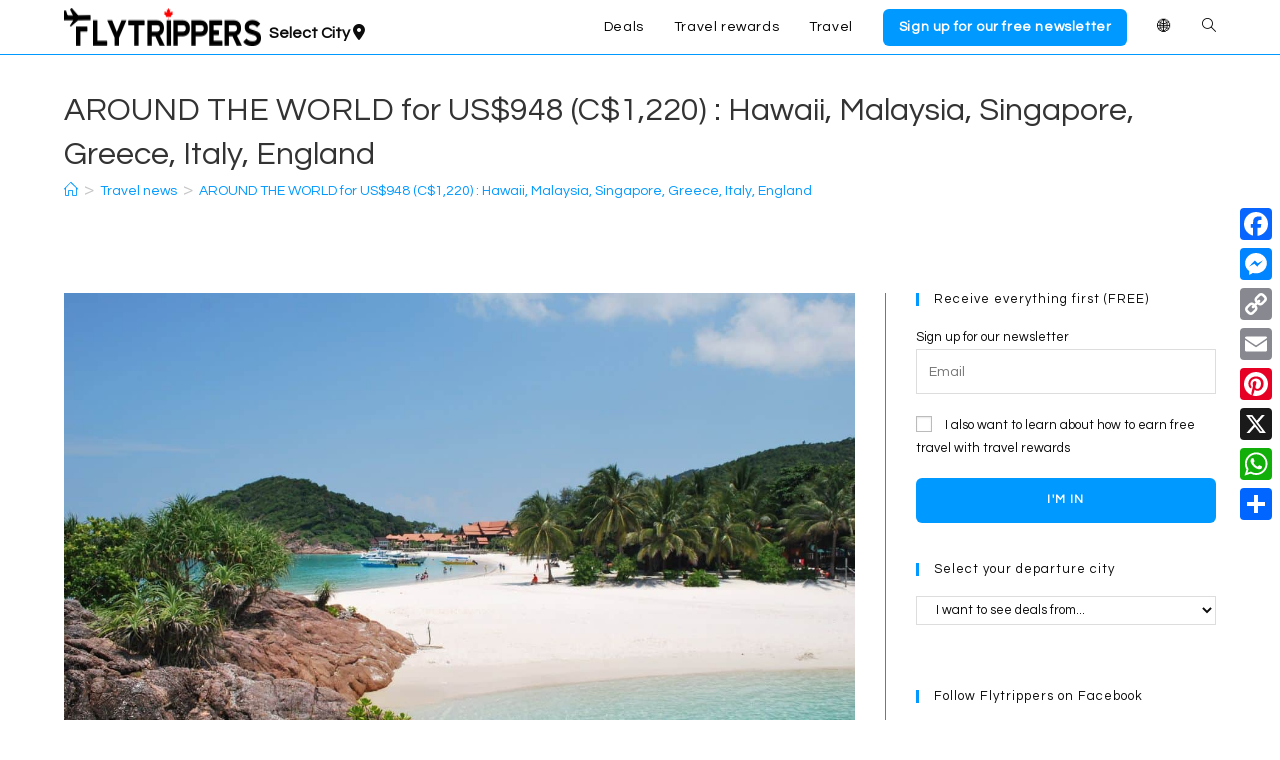

--- FILE ---
content_type: text/html; charset=UTF-8
request_url: https://flytrippers.com/around-world-montreal-december-2017/
body_size: 51514
content:
<!DOCTYPE html>
<html class="html" lang="en-CA">
<head>
	<meta charset="UTF-8">
	<link rel="profile" href="https://gmpg.org/xfn/11">

	<script data-cfasync="false" data-no-defer="1" data-no-minify="1" data-no-optimize="1">var ewww_webp_supported=!1;function check_webp_feature(A,e){var w;e=void 0!==e?e:function(){},ewww_webp_supported?e(ewww_webp_supported):((w=new Image).onload=function(){ewww_webp_supported=0<w.width&&0<w.height,e&&e(ewww_webp_supported)},w.onerror=function(){e&&e(!1)},w.src="data:image/webp;base64,"+{alpha:"UklGRkoAAABXRUJQVlA4WAoAAAAQAAAAAAAAAAAAQUxQSAwAAAARBxAR/Q9ERP8DAABWUDggGAAAABQBAJ0BKgEAAQAAAP4AAA3AAP7mtQAAAA=="}[A])}check_webp_feature("alpha");</script><script data-cfasync="false" data-no-defer="1" data-no-minify="1" data-no-optimize="1">var Arrive=function(c,w){"use strict";if(c.MutationObserver&&"undefined"!=typeof HTMLElement){var r,a=0,u=(r=HTMLElement.prototype.matches||HTMLElement.prototype.webkitMatchesSelector||HTMLElement.prototype.mozMatchesSelector||HTMLElement.prototype.msMatchesSelector,{matchesSelector:function(e,t){return e instanceof HTMLElement&&r.call(e,t)},addMethod:function(e,t,r){var a=e[t];e[t]=function(){return r.length==arguments.length?r.apply(this,arguments):"function"==typeof a?a.apply(this,arguments):void 0}},callCallbacks:function(e,t){t&&t.options.onceOnly&&1==t.firedElems.length&&(e=[e[0]]);for(var r,a=0;r=e[a];a++)r&&r.callback&&r.callback.call(r.elem,r.elem);t&&t.options.onceOnly&&1==t.firedElems.length&&t.me.unbindEventWithSelectorAndCallback.call(t.target,t.selector,t.callback)},checkChildNodesRecursively:function(e,t,r,a){for(var i,n=0;i=e[n];n++)r(i,t,a)&&a.push({callback:t.callback,elem:i}),0<i.childNodes.length&&u.checkChildNodesRecursively(i.childNodes,t,r,a)},mergeArrays:function(e,t){var r,a={};for(r in e)e.hasOwnProperty(r)&&(a[r]=e[r]);for(r in t)t.hasOwnProperty(r)&&(a[r]=t[r]);return a},toElementsArray:function(e){return e=void 0!==e&&("number"!=typeof e.length||e===c)?[e]:e}}),e=(l.prototype.addEvent=function(e,t,r,a){a={target:e,selector:t,options:r,callback:a,firedElems:[]};return this._beforeAdding&&this._beforeAdding(a),this._eventsBucket.push(a),a},l.prototype.removeEvent=function(e){for(var t,r=this._eventsBucket.length-1;t=this._eventsBucket[r];r--)e(t)&&(this._beforeRemoving&&this._beforeRemoving(t),(t=this._eventsBucket.splice(r,1))&&t.length&&(t[0].callback=null))},l.prototype.beforeAdding=function(e){this._beforeAdding=e},l.prototype.beforeRemoving=function(e){this._beforeRemoving=e},l),t=function(i,n){var o=new e,l=this,s={fireOnAttributesModification:!1};return o.beforeAdding(function(t){var e=t.target;e!==c.document&&e!==c||(e=document.getElementsByTagName("html")[0]);var r=new MutationObserver(function(e){n.call(this,e,t)}),a=i(t.options);r.observe(e,a),t.observer=r,t.me=l}),o.beforeRemoving(function(e){e.observer.disconnect()}),this.bindEvent=function(e,t,r){t=u.mergeArrays(s,t);for(var a=u.toElementsArray(this),i=0;i<a.length;i++)o.addEvent(a[i],e,t,r)},this.unbindEvent=function(){var r=u.toElementsArray(this);o.removeEvent(function(e){for(var t=0;t<r.length;t++)if(this===w||e.target===r[t])return!0;return!1})},this.unbindEventWithSelectorOrCallback=function(r){var a=u.toElementsArray(this),i=r,e="function"==typeof r?function(e){for(var t=0;t<a.length;t++)if((this===w||e.target===a[t])&&e.callback===i)return!0;return!1}:function(e){for(var t=0;t<a.length;t++)if((this===w||e.target===a[t])&&e.selector===r)return!0;return!1};o.removeEvent(e)},this.unbindEventWithSelectorAndCallback=function(r,a){var i=u.toElementsArray(this);o.removeEvent(function(e){for(var t=0;t<i.length;t++)if((this===w||e.target===i[t])&&e.selector===r&&e.callback===a)return!0;return!1})},this},i=new function(){var s={fireOnAttributesModification:!1,onceOnly:!1,existing:!1};function n(e,t,r){return!(!u.matchesSelector(e,t.selector)||(e._id===w&&(e._id=a++),-1!=t.firedElems.indexOf(e._id)))&&(t.firedElems.push(e._id),!0)}var c=(i=new t(function(e){var t={attributes:!1,childList:!0,subtree:!0};return e.fireOnAttributesModification&&(t.attributes=!0),t},function(e,i){e.forEach(function(e){var t=e.addedNodes,r=e.target,a=[];null!==t&&0<t.length?u.checkChildNodesRecursively(t,i,n,a):"attributes"===e.type&&n(r,i)&&a.push({callback:i.callback,elem:r}),u.callCallbacks(a,i)})})).bindEvent;return i.bindEvent=function(e,t,r){t=void 0===r?(r=t,s):u.mergeArrays(s,t);var a=u.toElementsArray(this);if(t.existing){for(var i=[],n=0;n<a.length;n++)for(var o=a[n].querySelectorAll(e),l=0;l<o.length;l++)i.push({callback:r,elem:o[l]});if(t.onceOnly&&i.length)return r.call(i[0].elem,i[0].elem);setTimeout(u.callCallbacks,1,i)}c.call(this,e,t,r)},i},o=new function(){var a={};function i(e,t){return u.matchesSelector(e,t.selector)}var n=(o=new t(function(){return{childList:!0,subtree:!0}},function(e,r){e.forEach(function(e){var t=e.removedNodes,e=[];null!==t&&0<t.length&&u.checkChildNodesRecursively(t,r,i,e),u.callCallbacks(e,r)})})).bindEvent;return o.bindEvent=function(e,t,r){t=void 0===r?(r=t,a):u.mergeArrays(a,t),n.call(this,e,t,r)},o};d(HTMLElement.prototype),d(NodeList.prototype),d(HTMLCollection.prototype),d(HTMLDocument.prototype),d(Window.prototype);var n={};return s(i,n,"unbindAllArrive"),s(o,n,"unbindAllLeave"),n}function l(){this._eventsBucket=[],this._beforeAdding=null,this._beforeRemoving=null}function s(e,t,r){u.addMethod(t,r,e.unbindEvent),u.addMethod(t,r,e.unbindEventWithSelectorOrCallback),u.addMethod(t,r,e.unbindEventWithSelectorAndCallback)}function d(e){e.arrive=i.bindEvent,s(i,e,"unbindArrive"),e.leave=o.bindEvent,s(o,e,"unbindLeave")}}(window,void 0),ewww_webp_supported=!1;function check_webp_feature(e,t){var r;ewww_webp_supported?t(ewww_webp_supported):((r=new Image).onload=function(){ewww_webp_supported=0<r.width&&0<r.height,t(ewww_webp_supported)},r.onerror=function(){t(!1)},r.src="data:image/webp;base64,"+{alpha:"UklGRkoAAABXRUJQVlA4WAoAAAAQAAAAAAAAAAAAQUxQSAwAAAARBxAR/Q9ERP8DAABWUDggGAAAABQBAJ0BKgEAAQAAAP4AAA3AAP7mtQAAAA==",animation:"UklGRlIAAABXRUJQVlA4WAoAAAASAAAAAAAAAAAAQU5JTQYAAAD/////AABBTk1GJgAAAAAAAAAAAAAAAAAAAGQAAABWUDhMDQAAAC8AAAAQBxAREYiI/gcA"}[e])}function ewwwLoadImages(e){if(e){for(var t=document.querySelectorAll(".batch-image img, .image-wrapper a, .ngg-pro-masonry-item a, .ngg-galleria-offscreen-seo-wrapper a"),r=0,a=t.length;r<a;r++)ewwwAttr(t[r],"data-src",t[r].getAttribute("data-webp")),ewwwAttr(t[r],"data-thumbnail",t[r].getAttribute("data-webp-thumbnail"));for(var i=document.querySelectorAll("div.woocommerce-product-gallery__image"),r=0,a=i.length;r<a;r++)ewwwAttr(i[r],"data-thumb",i[r].getAttribute("data-webp-thumb"))}for(var n=document.querySelectorAll("video"),r=0,a=n.length;r<a;r++)ewwwAttr(n[r],"poster",e?n[r].getAttribute("data-poster-webp"):n[r].getAttribute("data-poster-image"));for(var o,l=document.querySelectorAll("img.ewww_webp_lazy_load"),r=0,a=l.length;r<a;r++)e&&(ewwwAttr(l[r],"data-lazy-srcset",l[r].getAttribute("data-lazy-srcset-webp")),ewwwAttr(l[r],"data-srcset",l[r].getAttribute("data-srcset-webp")),ewwwAttr(l[r],"data-lazy-src",l[r].getAttribute("data-lazy-src-webp")),ewwwAttr(l[r],"data-src",l[r].getAttribute("data-src-webp")),ewwwAttr(l[r],"data-orig-file",l[r].getAttribute("data-webp-orig-file")),ewwwAttr(l[r],"data-medium-file",l[r].getAttribute("data-webp-medium-file")),ewwwAttr(l[r],"data-large-file",l[r].getAttribute("data-webp-large-file")),null!=(o=l[r].getAttribute("srcset"))&&!1!==o&&o.includes("R0lGOD")&&ewwwAttr(l[r],"src",l[r].getAttribute("data-lazy-src-webp"))),l[r].className=l[r].className.replace(/\bewww_webp_lazy_load\b/,"");for(var s=document.querySelectorAll(".ewww_webp"),r=0,a=s.length;r<a;r++)e?(ewwwAttr(s[r],"srcset",s[r].getAttribute("data-srcset-webp")),ewwwAttr(s[r],"src",s[r].getAttribute("data-src-webp")),ewwwAttr(s[r],"data-orig-file",s[r].getAttribute("data-webp-orig-file")),ewwwAttr(s[r],"data-medium-file",s[r].getAttribute("data-webp-medium-file")),ewwwAttr(s[r],"data-large-file",s[r].getAttribute("data-webp-large-file")),ewwwAttr(s[r],"data-large_image",s[r].getAttribute("data-webp-large_image")),ewwwAttr(s[r],"data-src",s[r].getAttribute("data-webp-src"))):(ewwwAttr(s[r],"srcset",s[r].getAttribute("data-srcset-img")),ewwwAttr(s[r],"src",s[r].getAttribute("data-src-img"))),s[r].className=s[r].className.replace(/\bewww_webp\b/,"ewww_webp_loaded");window.jQuery&&jQuery.fn.isotope&&jQuery.fn.imagesLoaded&&(jQuery(".fusion-posts-container-infinite").imagesLoaded(function(){jQuery(".fusion-posts-container-infinite").hasClass("isotope")&&jQuery(".fusion-posts-container-infinite").isotope()}),jQuery(".fusion-portfolio:not(.fusion-recent-works) .fusion-portfolio-wrapper").imagesLoaded(function(){jQuery(".fusion-portfolio:not(.fusion-recent-works) .fusion-portfolio-wrapper").isotope()}))}function ewwwWebPInit(e){ewwwLoadImages(e),ewwwNggLoadGalleries(e),document.arrive(".ewww_webp",function(){ewwwLoadImages(e)}),document.arrive(".ewww_webp_lazy_load",function(){ewwwLoadImages(e)}),document.arrive("videos",function(){ewwwLoadImages(e)}),"loading"==document.readyState?document.addEventListener("DOMContentLoaded",ewwwJSONParserInit):("undefined"!=typeof galleries&&ewwwNggParseGalleries(e),ewwwWooParseVariations(e))}function ewwwAttr(e,t,r){null!=r&&!1!==r&&e.setAttribute(t,r)}function ewwwJSONParserInit(){"undefined"!=typeof galleries&&check_webp_feature("alpha",ewwwNggParseGalleries),check_webp_feature("alpha",ewwwWooParseVariations)}function ewwwWooParseVariations(e){if(e)for(var t=document.querySelectorAll("form.variations_form"),r=0,a=t.length;r<a;r++){var i=t[r].getAttribute("data-product_variations"),n=!1;try{for(var o in i=JSON.parse(i))void 0!==i[o]&&void 0!==i[o].image&&(void 0!==i[o].image.src_webp&&(i[o].image.src=i[o].image.src_webp,n=!0),void 0!==i[o].image.srcset_webp&&(i[o].image.srcset=i[o].image.srcset_webp,n=!0),void 0!==i[o].image.full_src_webp&&(i[o].image.full_src=i[o].image.full_src_webp,n=!0),void 0!==i[o].image.gallery_thumbnail_src_webp&&(i[o].image.gallery_thumbnail_src=i[o].image.gallery_thumbnail_src_webp,n=!0),void 0!==i[o].image.thumb_src_webp&&(i[o].image.thumb_src=i[o].image.thumb_src_webp,n=!0));n&&ewwwAttr(t[r],"data-product_variations",JSON.stringify(i))}catch(e){}}}function ewwwNggParseGalleries(e){if(e)for(var t in galleries){var r=galleries[t];galleries[t].images_list=ewwwNggParseImageList(r.images_list)}}function ewwwNggLoadGalleries(e){e&&document.addEventListener("ngg.galleria.themeadded",function(e,t){window.ngg_galleria._create_backup=window.ngg_galleria.create,window.ngg_galleria.create=function(e,t){var r=$(e).data("id");return galleries["gallery_"+r].images_list=ewwwNggParseImageList(galleries["gallery_"+r].images_list),window.ngg_galleria._create_backup(e,t)}})}function ewwwNggParseImageList(e){for(var t in e){var r=e[t];if(void 0!==r["image-webp"]&&(e[t].image=r["image-webp"],delete e[t]["image-webp"]),void 0!==r["thumb-webp"]&&(e[t].thumb=r["thumb-webp"],delete e[t]["thumb-webp"]),void 0!==r.full_image_webp&&(e[t].full_image=r.full_image_webp,delete e[t].full_image_webp),void 0!==r.srcsets)for(var a in r.srcsets)nggSrcset=r.srcsets[a],void 0!==r.srcsets[a+"-webp"]&&(e[t].srcsets[a]=r.srcsets[a+"-webp"],delete e[t].srcsets[a+"-webp"]);if(void 0!==r.full_srcsets)for(var i in r.full_srcsets)nggFSrcset=r.full_srcsets[i],void 0!==r.full_srcsets[i+"-webp"]&&(e[t].full_srcsets[i]=r.full_srcsets[i+"-webp"],delete e[t].full_srcsets[i+"-webp"])}return e}check_webp_feature("alpha",ewwwWebPInit);</script><meta name='robots' content='index, follow, max-image-preview:large, max-snippet:-1, max-video-preview:-1' />
    <script>
        // Statically load the js-cookie library to ensure it is immediately available
        /*! js-cookie v3.0.5 | MIT */
        !function(e,t){"object"==typeof exports&&"undefined"!=typeof module?module.exports=t():"function"==typeof define&&define.amd?define(t):(e="undefined"!=typeof globalThis?globalThis:e||self,function(){var n=e.Cookies,o=e.Cookies=t();o.noConflict=function(){return e.Cookies=n,o}}())}(this,(function(){"use strict";function e(e){for(var t=1;t<arguments.length;t++){var n=arguments[t];for(var o in n)e[o]=n[o]}return e}var t=function t(n,o){function r(t,r,i){if("undefined"!=typeof document){"number"==typeof(i=e({},o,i)).expires&&(i.expires=new Date(Date.now()+864e5*i.expires)),i.expires&&(i.expires=i.expires.toUTCString()),t=encodeURIComponent(t).replace(/%(2[346B]|5E|60|7C)/g,decodeURIComponent).replace(/[()]/g,escape);var c="";for(var u in i)i[u]&&(c+="; "+u,!0!==i[u]&&(c+="="+i[u].split(";")[0]));return document.cookie=t+"="+n.write(r,t)+c}}return Object.create({set:r,get:function(e){if("undefined"!=typeof document&&(!arguments.length||e)){for(var t=document.cookie?document.cookie.split("; "):[],o={},r=0;r<t.length;r++){var i=t[r].split("="),c=i.slice(1).join("=");try{var u=decodeURIComponent(i[0]);if(o[u]=n.read(c,u),e===u)break}catch(e){}}return e?o[e]:o}},remove:function(t,n){r(t,"",e({},n,{expires:-1}))},withAttributes:function(n){return t(this.converter,e({},this.attributes,n))},withConverter:function(n){return t(e({},this.converter,n),this.attributes)}},{attributes:{value:Object.freeze(o)},converter:{value:Object.freeze(n)}})}({read:function(e){return'"'===e[0]&&(e=e.slice(1,-1)),e.replace(/(%[\dA-F]{2})+/gi,decodeURIComponent)},write:function(e){return encodeURIComponent(e).replace(/%(2[346BF]|3[AC-F]|40|5[BDE]|60|7[BCD])/g,decodeURIComponent)}},{path:"/"});return t}));
    </script>
    <link rel="alternate" href="https://flytrippers.com/around-world-montreal-december-2017/" hreflang="en" />
<link rel="alternate" href="https://flytrippers.com/fr/tour-du-monde-montreal-decembre-2017/" hreflang="fr" />

<!-- Google Tag Manager for WordPress by gtm4wp.com -->
<script data-cfasync="false" data-pagespeed-no-defer>
	var gtm4wp_datalayer_name = "dataLayer";
	var dataLayer = dataLayer || [];
</script>
<!-- End Google Tag Manager for WordPress by gtm4wp.com --><link rel="pingback" href="https://flytrippers.com/xmlrpc.php">
<meta name="viewport" content="width=device-width, initial-scale=1"><!-- Jetpack Site Verification Tags -->
<meta name="google-site-verification" content="bXM1XDMr_l2zg1vUMgkmZXL-8AtA4pU1AXREhv_1J-c" />

	<!-- This site is optimized with the Yoast SEO Premium plugin v26.3 (Yoast SEO v26.7) - https://yoast.com/wordpress/plugins/seo/ -->
	<title>AROUND THE WORLD for US$948 (C$1,220) : Hawaii, Malaysia, Singapore, Greece, Italy, England - Flytrippers</title>
<link data-rocket-prefetch href="https://s.pinimg.com" rel="dns-prefetch">
<link data-rocket-prefetch href="https://connect.facebook.net" rel="dns-prefetch">
<link data-rocket-prefetch href="https://www.google-analytics.com" rel="dns-prefetch">
<link data-rocket-prefetch href="https://www.googletagmanager.com" rel="dns-prefetch">
<link data-rocket-prefetch href="https://diffuser-cdn.app-us1.com" rel="dns-prefetch">
<link data-rocket-prefetch href="https://scripts.stay22.com" rel="dns-prefetch">
<link data-rocket-prefetch href="https://matomo.flytrippers.com" rel="dns-prefetch">
<link data-rocket-prefetch href="https://analytics.tiktok.com" rel="dns-prefetch">
<link data-rocket-prefetch href="https://static.ads-twitter.com" rel="dns-prefetch">
<link data-rocket-prefetch href="https://fonts.googleapis.com" rel="dns-prefetch">
<link data-rocket-prefetch href="https://use.fontawesome.com" rel="dns-prefetch">
<link data-rocket-prefetch href="https://static.addtoany.com" rel="dns-prefetch">
<link data-rocket-prefetch href="https://scripts.mediavine.com" rel="dns-prefetch">
<link data-rocket-prefetch href="https://wp.me" rel="dns-prefetch">
<link data-rocket-prefetch href="https://platform.twitter.com" rel="dns-prefetch">
<link data-rocket-prefetch href="https://widget.getyourguide.com" rel="dns-prefetch">
<link data-rocket-prefetch href="https://img.flytrippers.com" rel="dns-prefetch">
<link data-rocket-prefetch href="https://googleads.g.doubleclick.net" rel="dns-prefetch">
<link data-rocket-prefetch href="https://prism.app-us1.com" rel="dns-prefetch">
<link data-rocket-prefetch href="https://trackcmp.net" rel="dns-prefetch">
<link data-rocket-prefetch href="https://d12ue6f2329cfl.cloudfront.net" rel="dns-prefetch">
<link data-rocket-prefetch href="https://stats.wp.com" rel="dns-prefetch">
<link crossorigin data-rocket-preload as="font" href="https://use.fontawesome.com/releases/v6.4.2/webfonts/fa-regular-400.woff2" rel="preload">
<link crossorigin data-rocket-preload as="font" href="http://../webfonts/fa-solid-900.woff2" rel="preload">
<link crossorigin data-rocket-preload as="font" href="https://use.fontawesome.com/releases/v6.4.2/webfonts/fa-brands-400.woff2" rel="preload">
<link crossorigin data-rocket-preload as="font" href="http://../webfonts/fa-brands-400.woff2" rel="preload">
<link crossorigin data-rocket-preload as="font" href="https://use.fontawesome.com/releases/v6.4.2/webfonts/fa-solid-900.woff2" rel="preload">
<link crossorigin data-rocket-preload as="font" href="http://../webfonts/fa-regular-400.woff2" rel="preload">
<link crossorigin data-rocket-preload as="font" href="https://fonts.gstatic.com/s/questrial/v19/QdVUSTchPBm7nuUeVf70viFl.woff2" rel="preload"><link rel="preload" data-rocket-preload as="image" href="https://img.flytrippers.com/wp-content/uploads/2017/12/05230429/Malaysia-1.jpg" imagesrcset="https://img.flytrippers.com/wp-content/uploads/2017/12/05230429/Malaysia-1-300x201.jpg 300w, https://img.flytrippers.com/wp-content/uploads/2017/12/05230429/Malaysia-1-768x514.jpg 768w, https://img.flytrippers.com/wp-content/uploads/2017/12/05230429/Malaysia-1-1024x685.jpg 1024w, https://img.flytrippers.com/wp-content/uploads/2017/12/05230429/Malaysia-1.jpg 1300w" imagesizes="(max-width: 1300px) 100vw, 1300px" fetchpriority="high">
	<link rel="canonical" href="https://flytrippers.com/around-world-montreal-december-2017/" />
	<meta property="og:locale" content="en_US" />
	<meta property="og:locale:alternate" content="fr_CA" />
	<meta property="og:type" content="article" />
	<meta property="og:title" content="AROUND THE WORLD for US$948 (C$1,220) : Hawaii, Malaysia, Singapore, Greece, Italy, England" />
	<meta property="og:description" content="6 countries. A once-in-a-lifetime trip. A once-in-a-lifetime gift." />
	<meta property="og:url" content="https://flytrippers.com/around-world-montreal-december-2017/" />
	<meta property="og:site_name" content="Flytrippers" />
	<meta property="article:publisher" content="https://www.facebook.com/flytrippers" />
	<meta property="article:published_time" content="2017-12-20T18:16:36+00:00" />
	<meta property="article:modified_time" content="2018-10-31T18:01:16+00:00" />
	<meta property="og:image" content="https://img.flytrippers.com/wp-content/uploads/2017/12/05230429/Malaysia-1.jpg" />
	<meta property="og:image:width" content="1300" />
	<meta property="og:image:height" content="870" />
	<meta property="og:image:type" content="image/jpeg" />
	<meta name="author" content="Andrew D&#039;Amours" />
	<meta name="twitter:card" content="summary_large_image" />
	<meta name="twitter:description" content="&nbsp; This is for the around-the-world trip from MONTREAL. Click for itineraries leaving from Ottawa, from Quebec City, from Toronto, from Vancouver," />
	<meta name="twitter:creator" content="@AndrewDamours" />
	<meta name="twitter:site" content="@flytrippers" />
	<meta name="twitter:label1" content="Written by" />
	<meta name="twitter:data1" content="Andrew D&#039;Amours" />
	<meta name="twitter:label2" content="Est. reading time" />
	<meta name="twitter:data2" content="8 minutes" />
	<script type="application/ld+json" class="yoast-schema-graph">{"@context":"https://schema.org","@graph":[{"@type":"Article","@id":"https://flytrippers.com/around-world-montreal-december-2017/#article","isPartOf":{"@id":"https://flytrippers.com/around-world-montreal-december-2017/"},"author":{"name":"Andrew D'Amours","@id":"https://flytrippers.com/#/schema/person/2dad83f036e1956d5d115319bc807d00"},"headline":"AROUND THE WORLD for US$948 (C$1,220) : Hawaii, Malaysia, Singapore, Greece, Italy, England","datePublished":"2017-12-20T18:16:36+00:00","dateModified":"2018-10-31T18:01:16+00:00","mainEntityOfPage":{"@id":"https://flytrippers.com/around-world-montreal-december-2017/"},"wordCount":1669,"commentCount":1,"publisher":{"@id":"https://flytrippers.com/#organization"},"image":{"@id":"https://flytrippers.com/around-world-montreal-december-2017/#primaryimage"},"thumbnailUrl":"https://img.flytrippers.com/wp-content/uploads/2017/12/05230429/Malaysia-1.jpg","articleSection":["Travel news"],"inLanguage":"en-CA","potentialAction":[{"@type":"CommentAction","name":"Comment","target":["https://flytrippers.com/around-world-montreal-december-2017/#respond"]}],"copyrightYear":"2017","copyrightHolder":{"@id":"https://flytrippers.com/#organization"}},{"@type":"WebPage","@id":"https://flytrippers.com/around-world-montreal-december-2017/","url":"https://flytrippers.com/around-world-montreal-december-2017/","name":"AROUND THE WORLD for US$948 (C$1,220) : Hawaii, Malaysia, Singapore, Greece, Italy, England - Flytrippers","isPartOf":{"@id":"https://flytrippers.com/#website"},"primaryImageOfPage":{"@id":"https://flytrippers.com/around-world-montreal-december-2017/#primaryimage"},"image":{"@id":"https://flytrippers.com/around-world-montreal-december-2017/#primaryimage"},"thumbnailUrl":"https://img.flytrippers.com/wp-content/uploads/2017/12/05230429/Malaysia-1.jpg","datePublished":"2017-12-20T18:16:36+00:00","dateModified":"2018-10-31T18:01:16+00:00","breadcrumb":{"@id":"https://flytrippers.com/around-world-montreal-december-2017/#breadcrumb"},"inLanguage":"en-CA","potentialAction":[{"@type":"ReadAction","target":["https://flytrippers.com/around-world-montreal-december-2017/"]}]},{"@type":"ImageObject","inLanguage":"en-CA","@id":"https://flytrippers.com/around-world-montreal-december-2017/#primaryimage","url":"https://img.flytrippers.com/wp-content/uploads/2017/12/05230429/Malaysia-1.jpg","contentUrl":"https://img.flytrippers.com/wp-content/uploads/2017/12/05230429/Malaysia-1.jpg","width":1300,"height":870},{"@type":"BreadcrumbList","@id":"https://flytrippers.com/around-world-montreal-december-2017/#breadcrumb","itemListElement":[{"@type":"ListItem","position":1,"name":"Accueil","item":"https://flytrippers.com/"},{"@type":"ListItem","position":2,"name":"AROUND THE WORLD for US$948 (C$1,220) : Hawaii, Malaysia, Singapore, Greece, Italy, England"}]},{"@type":"WebSite","@id":"https://flytrippers.com/#website","url":"https://flytrippers.com/","name":"Flytrippers","description":"Travel for less","publisher":{"@id":"https://flytrippers.com/#organization"},"potentialAction":[{"@type":"SearchAction","target":{"@type":"EntryPoint","urlTemplate":"https://flytrippers.com/?s={search_term_string}"},"query-input":{"@type":"PropertyValueSpecification","valueRequired":true,"valueName":"search_term_string"}}],"inLanguage":"en-CA"},{"@type":"Organization","@id":"https://flytrippers.com/#organization","name":"Flytrippers","url":"https://flytrippers.com/","logo":{"@type":"ImageObject","inLanguage":"en-CA","@id":"https://flytrippers.com/#/schema/logo/image/","url":"https://img.flytrippers.com/wp-content/uploads/2021/11/18075959/FINAL-NOIR-COMPLET.svg","contentUrl":"https://img.flytrippers.com/wp-content/uploads/2021/11/18075959/FINAL-NOIR-COMPLET.svg","width":773,"height":130,"caption":"Flytrippers"},"image":{"@id":"https://flytrippers.com/#/schema/logo/image/"},"sameAs":["https://www.facebook.com/flytrippers","https://x.com/flytrippers","https://www.instagram.com/flytrippers/","https://www.linkedin.com/company/flytrippers/","https://pinterest.com/FlytrippersMTL","https://www.youtube.com/channel/UCX3Y1_4QNAwlUKDs2kMuZIg"]},{"@type":"Person","@id":"https://flytrippers.com/#/schema/person/2dad83f036e1956d5d115319bc807d00","name":"Andrew D'Amours","image":{"@type":"ImageObject","inLanguage":"en-CA","@id":"https://flytrippers.com/#/schema/person/image/","url":"https://secure.gravatar.com/avatar/63a34d4e3bb41cfb1c4ece7df938dcbdc38360c7d88e70830090657d6fb76afe?s=96&d=mm&r=g","contentUrl":"https://secure.gravatar.com/avatar/63a34d4e3bb41cfb1c4ece7df938dcbdc38360c7d88e70830090657d6fb76afe?s=96&d=mm&r=g","caption":"Andrew D'Amours"},"description":"Andrew is the co-founder of Flytrippers. He is passionate about traveling the world but also, as a former management consultant, about the travel industry itself. He shares his experiences to help you save money on travel. As a very cost-conscious traveler, he loves finding deals and getting free travel thanks to travel rewards points... to help him visit every country in the world (current count: 71/193 Countries, 47/50 US States &amp; 9/10 Canadian Provinces).","sameAs":["https://flytrippers.com","https://x.com/AndrewDamours"],"url":"https://flytrippers.com/author/andrew/"}]}</script>
	<!-- / Yoast SEO Premium plugin. -->


<link rel='dns-prefetch' href='//static.addtoany.com' />
<link rel='dns-prefetch' href='//scripts.mediavine.com' />
<link rel='dns-prefetch' href='//www.googletagmanager.com' />
<link rel='dns-prefetch' href='//stats.wp.com' />
<link rel='dns-prefetch' href='//fonts.googleapis.com' />
<link rel='dns-prefetch' href='//use.fontawesome.com' />
<link rel='dns-prefetch' href='//v0.wordpress.com' />
<link rel="alternate" type="application/rss+xml" title="Flytrippers &raquo; Feed" href="https://flytrippers.com/feed/" />
<link rel="alternate" type="application/rss+xml" title="Flytrippers &raquo; Comments Feed" href="https://flytrippers.com/comments/feed/" />
<link rel="alternate" type="application/rss+xml" title="Flytrippers &raquo; AROUND THE WORLD for US$948 (C$1,220) : Hawaii, Malaysia, Singapore, Greece, Italy, England Comments Feed" href="https://flytrippers.com/around-world-montreal-december-2017/feed/" />
<link rel="alternate" title="oEmbed (JSON)" type="application/json+oembed" href="https://flytrippers.com/wp-json/oembed/1.0/embed?url=https%3A%2F%2Fflytrippers.com%2Faround-world-montreal-december-2017%2F&#038;lang=en" />
<link rel="alternate" title="oEmbed (XML)" type="text/xml+oembed" href="https://flytrippers.com/wp-json/oembed/1.0/embed?url=https%3A%2F%2Fflytrippers.com%2Faround-world-montreal-december-2017%2F&#038;format=xml&#038;lang=en" />
<style id='wp-img-auto-sizes-contain-inline-css'>
img:is([sizes=auto i],[sizes^="auto," i]){contain-intrinsic-size:3000px 1500px}
/*# sourceURL=wp-img-auto-sizes-contain-inline-css */
</style>
<style id='wp-emoji-styles-inline-css'>

	img.wp-smiley, img.emoji {
		display: inline !important;
		border: none !important;
		box-shadow: none !important;
		height: 1em !important;
		width: 1em !important;
		margin: 0 0.07em !important;
		vertical-align: -0.1em !important;
		background: none !important;
		padding: 0 !important;
	}
/*# sourceURL=wp-emoji-styles-inline-css */
</style>
<link rel='stylesheet' id='wp-block-library-css' href='https://flytrippers.com/wp-includes/css/dist/block-library/style.min.css?ver=127f4997f754dca4e7e64da61107fa81' media='all' />
<style id='wp-block-library-theme-inline-css'>
.wp-block-audio :where(figcaption){color:#555;font-size:13px;text-align:center}.is-dark-theme .wp-block-audio :where(figcaption){color:#ffffffa6}.wp-block-audio{margin:0 0 1em}.wp-block-code{border:1px solid #ccc;border-radius:4px;font-family:Menlo,Consolas,monaco,monospace;padding:.8em 1em}.wp-block-embed :where(figcaption){color:#555;font-size:13px;text-align:center}.is-dark-theme .wp-block-embed :where(figcaption){color:#ffffffa6}.wp-block-embed{margin:0 0 1em}.blocks-gallery-caption{color:#555;font-size:13px;text-align:center}.is-dark-theme .blocks-gallery-caption{color:#ffffffa6}:root :where(.wp-block-image figcaption){color:#555;font-size:13px;text-align:center}.is-dark-theme :root :where(.wp-block-image figcaption){color:#ffffffa6}.wp-block-image{margin:0 0 1em}.wp-block-pullquote{border-bottom:4px solid;border-top:4px solid;color:currentColor;margin-bottom:1.75em}.wp-block-pullquote :where(cite),.wp-block-pullquote :where(footer),.wp-block-pullquote__citation{color:currentColor;font-size:.8125em;font-style:normal;text-transform:uppercase}.wp-block-quote{border-left:.25em solid;margin:0 0 1.75em;padding-left:1em}.wp-block-quote cite,.wp-block-quote footer{color:currentColor;font-size:.8125em;font-style:normal;position:relative}.wp-block-quote:where(.has-text-align-right){border-left:none;border-right:.25em solid;padding-left:0;padding-right:1em}.wp-block-quote:where(.has-text-align-center){border:none;padding-left:0}.wp-block-quote.is-large,.wp-block-quote.is-style-large,.wp-block-quote:where(.is-style-plain){border:none}.wp-block-search .wp-block-search__label{font-weight:700}.wp-block-search__button{border:1px solid #ccc;padding:.375em .625em}:where(.wp-block-group.has-background){padding:1.25em 2.375em}.wp-block-separator.has-css-opacity{opacity:.4}.wp-block-separator{border:none;border-bottom:2px solid;margin-left:auto;margin-right:auto}.wp-block-separator.has-alpha-channel-opacity{opacity:1}.wp-block-separator:not(.is-style-wide):not(.is-style-dots){width:100px}.wp-block-separator.has-background:not(.is-style-dots){border-bottom:none;height:1px}.wp-block-separator.has-background:not(.is-style-wide):not(.is-style-dots){height:2px}.wp-block-table{margin:0 0 1em}.wp-block-table td,.wp-block-table th{word-break:normal}.wp-block-table :where(figcaption){color:#555;font-size:13px;text-align:center}.is-dark-theme .wp-block-table :where(figcaption){color:#ffffffa6}.wp-block-video :where(figcaption){color:#555;font-size:13px;text-align:center}.is-dark-theme .wp-block-video :where(figcaption){color:#ffffffa6}.wp-block-video{margin:0 0 1em}:root :where(.wp-block-template-part.has-background){margin-bottom:0;margin-top:0;padding:1.25em 2.375em}
/*# sourceURL=/wp-includes/css/dist/block-library/theme.min.css */
</style>
<style id='classic-theme-styles-inline-css'>
/*! This file is auto-generated */
.wp-block-button__link{color:#fff;background-color:#32373c;border-radius:9999px;box-shadow:none;text-decoration:none;padding:calc(.667em + 2px) calc(1.333em + 2px);font-size:1.125em}.wp-block-file__button{background:#32373c;color:#fff;text-decoration:none}
/*# sourceURL=/wp-includes/css/classic-themes.min.css */
</style>
<link rel='stylesheet' id='activecampaign-form-block-css' href='https://flytrippers.com/wp-content/plugins/activecampaign-subscription-forms/activecampaign-form-block/build/style-index.css?ver=1763272896' media='all' />
<link rel='stylesheet' id='wp-post-series-css' href='https://flytrippers.com/wp-content/plugins/wp-post-series/build/post-series.css?ver=1739817463' media='all' />
<link rel='stylesheet' id='mediaelement-css' href='https://flytrippers.com/wp-includes/js/mediaelement/mediaelementplayer-legacy.min.css?ver=4.2.17' media='all' />
<link rel='stylesheet' id='wp-mediaelement-css' href='https://flytrippers.com/wp-includes/js/mediaelement/wp-mediaelement.min.css?ver=127f4997f754dca4e7e64da61107fa81' media='all' />
<style id='jetpack-sharing-buttons-style-inline-css'>
.jetpack-sharing-buttons__services-list{display:flex;flex-direction:row;flex-wrap:wrap;gap:0;list-style-type:none;margin:5px;padding:0}.jetpack-sharing-buttons__services-list.has-small-icon-size{font-size:12px}.jetpack-sharing-buttons__services-list.has-normal-icon-size{font-size:16px}.jetpack-sharing-buttons__services-list.has-large-icon-size{font-size:24px}.jetpack-sharing-buttons__services-list.has-huge-icon-size{font-size:36px}@media print{.jetpack-sharing-buttons__services-list{display:none!important}}.editor-styles-wrapper .wp-block-jetpack-sharing-buttons{gap:0;padding-inline-start:0}ul.jetpack-sharing-buttons__services-list.has-background{padding:1.25em 2.375em}
/*# sourceURL=https://flytrippers.com/wp-content/plugins/jetpack/_inc/blocks/sharing-buttons/view.css */
</style>
<style id='font-awesome-svg-styles-default-inline-css'>
.svg-inline--fa {
  display: inline-block;
  height: 1em;
  overflow: visible;
  vertical-align: -.125em;
}
/*# sourceURL=font-awesome-svg-styles-default-inline-css */
</style>
<link rel='stylesheet' id='font-awesome-svg-styles-css' href='https://flytrippers.com/wp-content/uploads/font-awesome/v6.4.2/css/svg-with-js.css' media='all' />
<style id='font-awesome-svg-styles-inline-css'>
   .wp-block-font-awesome-icon svg::before,
   .wp-rich-text-font-awesome-icon svg::before {content: unset;}
/*# sourceURL=font-awesome-svg-styles-inline-css */
</style>
<style id='global-styles-inline-css'>
:root{--wp--preset--aspect-ratio--square: 1;--wp--preset--aspect-ratio--4-3: 4/3;--wp--preset--aspect-ratio--3-4: 3/4;--wp--preset--aspect-ratio--3-2: 3/2;--wp--preset--aspect-ratio--2-3: 2/3;--wp--preset--aspect-ratio--16-9: 16/9;--wp--preset--aspect-ratio--9-16: 9/16;--wp--preset--color--black: #000000;--wp--preset--color--cyan-bluish-gray: #abb8c3;--wp--preset--color--white: #ffffff;--wp--preset--color--pale-pink: #f78da7;--wp--preset--color--vivid-red: #cf2e2e;--wp--preset--color--luminous-vivid-orange: #ff6900;--wp--preset--color--luminous-vivid-amber: #fcb900;--wp--preset--color--light-green-cyan: #7bdcb5;--wp--preset--color--vivid-green-cyan: #00d084;--wp--preset--color--pale-cyan-blue: #8ed1fc;--wp--preset--color--vivid-cyan-blue: #0693e3;--wp--preset--color--vivid-purple: #9b51e0;--wp--preset--gradient--vivid-cyan-blue-to-vivid-purple: linear-gradient(135deg,rgb(6,147,227) 0%,rgb(155,81,224) 100%);--wp--preset--gradient--light-green-cyan-to-vivid-green-cyan: linear-gradient(135deg,rgb(122,220,180) 0%,rgb(0,208,130) 100%);--wp--preset--gradient--luminous-vivid-amber-to-luminous-vivid-orange: linear-gradient(135deg,rgb(252,185,0) 0%,rgb(255,105,0) 100%);--wp--preset--gradient--luminous-vivid-orange-to-vivid-red: linear-gradient(135deg,rgb(255,105,0) 0%,rgb(207,46,46) 100%);--wp--preset--gradient--very-light-gray-to-cyan-bluish-gray: linear-gradient(135deg,rgb(238,238,238) 0%,rgb(169,184,195) 100%);--wp--preset--gradient--cool-to-warm-spectrum: linear-gradient(135deg,rgb(74,234,220) 0%,rgb(151,120,209) 20%,rgb(207,42,186) 40%,rgb(238,44,130) 60%,rgb(251,105,98) 80%,rgb(254,248,76) 100%);--wp--preset--gradient--blush-light-purple: linear-gradient(135deg,rgb(255,206,236) 0%,rgb(152,150,240) 100%);--wp--preset--gradient--blush-bordeaux: linear-gradient(135deg,rgb(254,205,165) 0%,rgb(254,45,45) 50%,rgb(107,0,62) 100%);--wp--preset--gradient--luminous-dusk: linear-gradient(135deg,rgb(255,203,112) 0%,rgb(199,81,192) 50%,rgb(65,88,208) 100%);--wp--preset--gradient--pale-ocean: linear-gradient(135deg,rgb(255,245,203) 0%,rgb(182,227,212) 50%,rgb(51,167,181) 100%);--wp--preset--gradient--electric-grass: linear-gradient(135deg,rgb(202,248,128) 0%,rgb(113,206,126) 100%);--wp--preset--gradient--midnight: linear-gradient(135deg,rgb(2,3,129) 0%,rgb(40,116,252) 100%);--wp--preset--font-size--small: 13px;--wp--preset--font-size--medium: 20px;--wp--preset--font-size--large: 36px;--wp--preset--font-size--x-large: 42px;--wp--preset--spacing--20: 0.44rem;--wp--preset--spacing--30: 0.67rem;--wp--preset--spacing--40: 1rem;--wp--preset--spacing--50: 1.5rem;--wp--preset--spacing--60: 2.25rem;--wp--preset--spacing--70: 3.38rem;--wp--preset--spacing--80: 5.06rem;--wp--preset--shadow--natural: 6px 6px 9px rgba(0, 0, 0, 0.2);--wp--preset--shadow--deep: 12px 12px 50px rgba(0, 0, 0, 0.4);--wp--preset--shadow--sharp: 6px 6px 0px rgba(0, 0, 0, 0.2);--wp--preset--shadow--outlined: 6px 6px 0px -3px rgb(255, 255, 255), 6px 6px rgb(0, 0, 0);--wp--preset--shadow--crisp: 6px 6px 0px rgb(0, 0, 0);}:where(.is-layout-flex){gap: 0.5em;}:where(.is-layout-grid){gap: 0.5em;}body .is-layout-flex{display: flex;}.is-layout-flex{flex-wrap: wrap;align-items: center;}.is-layout-flex > :is(*, div){margin: 0;}body .is-layout-grid{display: grid;}.is-layout-grid > :is(*, div){margin: 0;}:where(.wp-block-columns.is-layout-flex){gap: 2em;}:where(.wp-block-columns.is-layout-grid){gap: 2em;}:where(.wp-block-post-template.is-layout-flex){gap: 1.25em;}:where(.wp-block-post-template.is-layout-grid){gap: 1.25em;}.has-black-color{color: var(--wp--preset--color--black) !important;}.has-cyan-bluish-gray-color{color: var(--wp--preset--color--cyan-bluish-gray) !important;}.has-white-color{color: var(--wp--preset--color--white) !important;}.has-pale-pink-color{color: var(--wp--preset--color--pale-pink) !important;}.has-vivid-red-color{color: var(--wp--preset--color--vivid-red) !important;}.has-luminous-vivid-orange-color{color: var(--wp--preset--color--luminous-vivid-orange) !important;}.has-luminous-vivid-amber-color{color: var(--wp--preset--color--luminous-vivid-amber) !important;}.has-light-green-cyan-color{color: var(--wp--preset--color--light-green-cyan) !important;}.has-vivid-green-cyan-color{color: var(--wp--preset--color--vivid-green-cyan) !important;}.has-pale-cyan-blue-color{color: var(--wp--preset--color--pale-cyan-blue) !important;}.has-vivid-cyan-blue-color{color: var(--wp--preset--color--vivid-cyan-blue) !important;}.has-vivid-purple-color{color: var(--wp--preset--color--vivid-purple) !important;}.has-black-background-color{background-color: var(--wp--preset--color--black) !important;}.has-cyan-bluish-gray-background-color{background-color: var(--wp--preset--color--cyan-bluish-gray) !important;}.has-white-background-color{background-color: var(--wp--preset--color--white) !important;}.has-pale-pink-background-color{background-color: var(--wp--preset--color--pale-pink) !important;}.has-vivid-red-background-color{background-color: var(--wp--preset--color--vivid-red) !important;}.has-luminous-vivid-orange-background-color{background-color: var(--wp--preset--color--luminous-vivid-orange) !important;}.has-luminous-vivid-amber-background-color{background-color: var(--wp--preset--color--luminous-vivid-amber) !important;}.has-light-green-cyan-background-color{background-color: var(--wp--preset--color--light-green-cyan) !important;}.has-vivid-green-cyan-background-color{background-color: var(--wp--preset--color--vivid-green-cyan) !important;}.has-pale-cyan-blue-background-color{background-color: var(--wp--preset--color--pale-cyan-blue) !important;}.has-vivid-cyan-blue-background-color{background-color: var(--wp--preset--color--vivid-cyan-blue) !important;}.has-vivid-purple-background-color{background-color: var(--wp--preset--color--vivid-purple) !important;}.has-black-border-color{border-color: var(--wp--preset--color--black) !important;}.has-cyan-bluish-gray-border-color{border-color: var(--wp--preset--color--cyan-bluish-gray) !important;}.has-white-border-color{border-color: var(--wp--preset--color--white) !important;}.has-pale-pink-border-color{border-color: var(--wp--preset--color--pale-pink) !important;}.has-vivid-red-border-color{border-color: var(--wp--preset--color--vivid-red) !important;}.has-luminous-vivid-orange-border-color{border-color: var(--wp--preset--color--luminous-vivid-orange) !important;}.has-luminous-vivid-amber-border-color{border-color: var(--wp--preset--color--luminous-vivid-amber) !important;}.has-light-green-cyan-border-color{border-color: var(--wp--preset--color--light-green-cyan) !important;}.has-vivid-green-cyan-border-color{border-color: var(--wp--preset--color--vivid-green-cyan) !important;}.has-pale-cyan-blue-border-color{border-color: var(--wp--preset--color--pale-cyan-blue) !important;}.has-vivid-cyan-blue-border-color{border-color: var(--wp--preset--color--vivid-cyan-blue) !important;}.has-vivid-purple-border-color{border-color: var(--wp--preset--color--vivid-purple) !important;}.has-vivid-cyan-blue-to-vivid-purple-gradient-background{background: var(--wp--preset--gradient--vivid-cyan-blue-to-vivid-purple) !important;}.has-light-green-cyan-to-vivid-green-cyan-gradient-background{background: var(--wp--preset--gradient--light-green-cyan-to-vivid-green-cyan) !important;}.has-luminous-vivid-amber-to-luminous-vivid-orange-gradient-background{background: var(--wp--preset--gradient--luminous-vivid-amber-to-luminous-vivid-orange) !important;}.has-luminous-vivid-orange-to-vivid-red-gradient-background{background: var(--wp--preset--gradient--luminous-vivid-orange-to-vivid-red) !important;}.has-very-light-gray-to-cyan-bluish-gray-gradient-background{background: var(--wp--preset--gradient--very-light-gray-to-cyan-bluish-gray) !important;}.has-cool-to-warm-spectrum-gradient-background{background: var(--wp--preset--gradient--cool-to-warm-spectrum) !important;}.has-blush-light-purple-gradient-background{background: var(--wp--preset--gradient--blush-light-purple) !important;}.has-blush-bordeaux-gradient-background{background: var(--wp--preset--gradient--blush-bordeaux) !important;}.has-luminous-dusk-gradient-background{background: var(--wp--preset--gradient--luminous-dusk) !important;}.has-pale-ocean-gradient-background{background: var(--wp--preset--gradient--pale-ocean) !important;}.has-electric-grass-gradient-background{background: var(--wp--preset--gradient--electric-grass) !important;}.has-midnight-gradient-background{background: var(--wp--preset--gradient--midnight) !important;}.has-small-font-size{font-size: var(--wp--preset--font-size--small) !important;}.has-medium-font-size{font-size: var(--wp--preset--font-size--medium) !important;}.has-large-font-size{font-size: var(--wp--preset--font-size--large) !important;}.has-x-large-font-size{font-size: var(--wp--preset--font-size--x-large) !important;}
:where(.wp-block-post-template.is-layout-flex){gap: 1.25em;}:where(.wp-block-post-template.is-layout-grid){gap: 1.25em;}
:where(.wp-block-term-template.is-layout-flex){gap: 1.25em;}:where(.wp-block-term-template.is-layout-grid){gap: 1.25em;}
:where(.wp-block-columns.is-layout-flex){gap: 2em;}:where(.wp-block-columns.is-layout-grid){gap: 2em;}
:root :where(.wp-block-pullquote){font-size: 1.5em;line-height: 1.6;}
/*# sourceURL=global-styles-inline-css */
</style>
<link rel='stylesheet' id='ft-active-campaign-signup-box-css' href='https://flytrippers.com/wp-content/plugins/flytrippers-active-campaign/assets/css/active-campaign-signup-box.css?ver=1.0.0' media='all' />
<link rel='stylesheet' id='flytrippers-adhesion-ads-css' href='https://flytrippers.com/wp-content/plugins/flytrippers-adhesion-ads/css/style.css?ver=0.3.0' media='all' />
<link rel='stylesheet' id='callout-style-css' href='https://flytrippers.com/wp-content/plugins/flytrippers-callout-shortcode/css/callout-min.css?ver=1.10.0' media='all' />
<link rel='stylesheet' id='ft-email-alert-style-css' href='https://flytrippers.com/wp-content/plugins/flytrippers-email-alert/assets/css/email-alert.css?ver=1.0.0' media='all' />
<link rel='stylesheet' id='ft-user-feedback-style-css' href='https://flytrippers.com/wp-content/plugins/flytrippers-user-feedback/assets/css/style.css?ver=2.0.0' media='all' />
<link rel='stylesheet' id='if-menu-site-css-css' href='https://flytrippers.com/wp-content/plugins/if-menu/assets/if-menu-site.css?ver=127f4997f754dca4e7e64da61107fa81' media='all' />
<link rel='stylesheet' id='font-awesome-css' href='https://flytrippers.com/wp-content/themes/oceanwp/assets/fonts/fontawesome/css/all.min.css?ver=6.7.2' media='all' />
<link rel='stylesheet' id='simple-line-icons-css' href='https://flytrippers.com/wp-content/themes/oceanwp/assets/css/third/simple-line-icons.min.css?ver=2.4.0' media='all' />
<link rel='stylesheet' id='oceanwp-style-css' href='https://flytrippers.com/wp-content/themes/oceanwp/assets/css/style.min.css?ver=6.5.11' media='all' />
<link rel='stylesheet' id='chld_thm_cfg_child-css' href='https://flytrippers.com/wp-content/themes/oceanwp-child/style.css?ver=6.5.11' media='all' />
<link rel='stylesheet' id='menu-css-css' href='https://flytrippers.com/php/menu/menu-css.min.css?ver=2.4' media='all' />
<link rel='stylesheet' id='oceanwp-google-font-questrial-css' href='//fonts.googleapis.com/css?family=Questrial%3A100%2C200%2C300%2C400%2C500%2C600%2C700%2C800%2C900%2C100i%2C200i%2C300i%2C400i%2C500i%2C600i%2C700i%2C800i%2C900i&#038;subset=latin&#038;display=swap&#038;ver=127f4997f754dca4e7e64da61107fa81' media='all' />
<link rel='stylesheet' id='font-awesome-official-css' href='https://use.fontawesome.com/releases/v6.4.2/css/all.css' media='all' integrity="sha384-blOohCVdhjmtROpu8+CfTnUWham9nkX7P7OZQMst+RUnhtoY/9qemFAkIKOYxDI3" crossorigin="anonymous" />
<link rel='stylesheet' id='tablepress-default-css' href='https://flytrippers.com/wp-content/plugins/tablepress/css/build/default.css?ver=3.2.6' media='all' />
<link rel='stylesheet' id='addtoany-css' href='https://flytrippers.com/wp-content/plugins/add-to-any/addtoany.min.css?ver=1.16' media='all' />
<style id='addtoany-inline-css'>
@media screen and (max-width:980px){
.a2a_floating_style.a2a_vertical_style{display:none;}
}
.addtoany_content { text-align:center; }

@media (max-width:768px) {
	.addtoanycontent .addtoany_list a > span {
    height: 82px!important;
    line-height: 82px!important;
    width: 82px!important;
}
}

.addtoany_content_bottom { margin-bottom: 32px; }
/*# sourceURL=addtoany-inline-css */
</style>
<link rel='stylesheet' id='oe-widgets-style-css' href='https://flytrippers.com/wp-content/plugins/ocean-extra/assets/css/widgets.css?ver=127f4997f754dca4e7e64da61107fa81' media='all' />
<link rel='stylesheet' id='osh-styles-css' href='https://flytrippers.com/wp-content/plugins/ocean-sticky-header/assets/css/style.min.css?ver=127f4997f754dca4e7e64da61107fa81' media='all' />
<link rel='stylesheet' id='font-awesome-official-v4shim-css' href='https://use.fontawesome.com/releases/v6.4.2/css/v4-shims.css' media='all' integrity="sha384-IqMDcR2qh8kGcGdRrxwop5R2GiUY5h8aDR/LhYxPYiXh3sAAGGDkFvFqWgFvTsTd" crossorigin="anonymous" />
<script id="addtoany-core-js-before">
window.a2a_config=window.a2a_config||{};a2a_config.callbacks=[];a2a_config.overlays=[];a2a_config.templates={};a2a_localize = {
	Share: "Share",
	Save: "Save",
	Subscribe: "Subscribe",
	Email: "Email",
	Bookmark: "Bookmark",
	ShowAll: "Show All",
	ShowLess: "Show less",
	FindServices: "Find service(s)",
	FindAnyServiceToAddTo: "Instantly find any service to add to",
	PoweredBy: "Powered by",
	ShareViaEmail: "Share via email",
	SubscribeViaEmail: "Subscribe via email",
	BookmarkInYourBrowser: "Bookmark in your browser",
	BookmarkInstructions: "Press Ctrl+D or \u2318+D to bookmark this page",
	AddToYourFavorites: "Add to your favourites",
	SendFromWebOrProgram: "Send from any email address or email program",
	EmailProgram: "Email program",
	More: "More&#8230;",
	ThanksForSharing: "Thanks for sharing!",
	ThanksForFollowing: "Thanks for following!"
};


//# sourceURL=addtoany-core-js-before
</script>
<script defer src="https://static.addtoany.com/menu/page.js" id="addtoany-core-js"></script>
<script id="jquery-core-js-extra">
var points_widget_ajax = {"ajax_url":"https://flytrippers.com/wp-admin/admin-ajax.php","nonce":"60977de866"};
//# sourceURL=jquery-core-js-extra
</script>
<script src="https://flytrippers.com/wp-includes/js/jquery/jquery.min.js?ver=3.7.1" id="jquery-core-js"></script>
<script defer src="https://flytrippers.com/wp-content/plugins/add-to-any/addtoany.min.js?ver=1.1" id="addtoany-jquery-js"></script>
<script async="async" fetchpriority="high" data-noptimize="1" data-cfasync="false" src="https://scripts.mediavine.com/tags/fly-trippers.js?ver=127f4997f754dca4e7e64da61107fa81" id="mv-script-wrapper-js"></script>
<link rel="https://api.w.org/" href="https://flytrippers.com/wp-json/" /><link rel="alternate" title="JSON" type="application/json" href="https://flytrippers.com/wp-json/wp/v2/posts/9272" /><link rel="EditURI" type="application/rsd+xml" title="RSD" href="https://flytrippers.com/xmlrpc.php?rsd" />

<link rel='shortlink' href='https://wp.me/p8P6yk-2py' />
<script type="text/javascript">//<![CDATA[
  function external_links_in_new_windows_loop() {
    if (!document.links) {
      document.links = document.getElementsByTagName('a');
    }
    var change_link = false;
    var force = '';
    var ignore = '';

    for (var t=0; t<document.links.length; t++) {
      var all_links = document.links[t];
      change_link = false;
      
      if(document.links[t].hasAttribute('onClick') == false) {
        // forced if the address starts with http (or also https), but does not link to the current domain
        if(all_links.href.search(/^http/) != -1 && all_links.href.search('flytrippers.com') == -1 && all_links.href.search(/^#/) == -1) {
          // console.log('Changed ' + all_links.href);
          change_link = true;
        }
          
        if(force != '' && all_links.href.search(force) != -1) {
          // forced
          // console.log('force ' + all_links.href);
          change_link = true;
        }
        
        if(ignore != '' && all_links.href.search(ignore) != -1) {
          // console.log('ignore ' + all_links.href);
          // ignored
          change_link = false;
        }

        if(change_link == true) {
          // console.log('Changed ' + all_links.href);
          document.links[t].setAttribute('onClick', 'javascript:window.open(\'' + all_links.href.replace(/'/g, '') + '\', \'_blank\', \'noopener\'); return false;');
          document.links[t].removeAttribute('target');
        }
      }
    }
  }
  
  // Load
  function external_links_in_new_windows_load(func)
  {  
    var oldonload = window.onload;
    if (typeof window.onload != 'function'){
      window.onload = func;
    } else {
      window.onload = function(){
        oldonload();
        func();
      }
    }
  }

  external_links_in_new_windows_load(external_links_in_new_windows_loop);
  //]]></script>

	<style>img#wpstats{display:none}</style>
		
<!-- Google Tag Manager for WordPress by gtm4wp.com -->
<!-- GTM Container placement set to footer -->
<script data-cfasync="false" data-pagespeed-no-defer>
	var dataLayer_content = {"visitorLoginState":"logged-out","pagePostType":"post","pagePostType2":"single-post","pageCategory":["travel-news"]};
	dataLayer.push( dataLayer_content );
</script>
<script data-cfasync="false" data-pagespeed-no-defer>
(function(w,d,s,l,i){w[l]=w[l]||[];w[l].push({'gtm.start':
new Date().getTime(),event:'gtm.js'});var f=d.getElementsByTagName(s)[0],
j=d.createElement(s),dl=l!='dataLayer'?'&l='+l:'';j.async=true;j.src=
'//www.googletagmanager.com/gtm.js?id='+i+dl;f.parentNode.insertBefore(j,f);
})(window,document,'script','dataLayer','GTM-TKSJV3G');
</script>
<!-- End Google Tag Manager for WordPress by gtm4wp.com --><!-- Facebook Pixel Code -->    <script>
        !function(f,b,e,v,n,t,s)
        {if(f.fbq)return;n=f.fbq=function(){n.callMethod?
        n.callMethod.apply(n,arguments):n.queue.push(arguments)};
        if(!f._fbq)f._fbq=n;n.push=n;n.loaded=!0;n.version='2.0';
        n.queue=[];t=b.createElement(e);t.async=!0;
        t.src=v;s=b.getElementsByTagName(e)[0];
        s.parentNode.insertBefore(t,s)}(window, document,'script',
        'https://connect.facebook.net/en_US/fbevents.js');
        fbq('init', '1582517625382570');
        fbq('track', 'PageView');
    </script>
    <noscript>
        <img height="1" width="1" style="display:none" src="https://www.facebook.com/tr?id=1582517625382570&ev=PageView&noscript=1"/>
    </noscript>
    <!-- End Facebook Pixel Code All Pages -->    <!-- Load the twitter widget for anywhere on the site -->
    <script async src="https://platform.twitter.com/widgets.js" charset="utf-8"></script>    <!-- Pinterest header tracking code (ENG) - Pinterest Tag -->
    <script async>
    !function(e){if(!window.pintrk){window.pintrk = function () {
    window.pintrk.queue.push(Array.prototype.slice.call(arguments))};var
        n=window.pintrk;n.queue=[],n.version="3.0";var
        t=document.createElement("script");t.async=!0,t.src=e;var
        r=document.getElementsByTagName("script")[0];
        r.parentNode.insertBefore(t,r)}}("https://s.pinimg.com/ct/core.js");
    pintrk('load', '2613695111023', {em: '<user_email_address>'});
    pintrk('page');
    </script>
    <noscript>
    <img height="1" width="1" style="display:none;" alt="" src="https://ct.pinterest.com/v3/?event=init&tid=2613695111023&pd[em]=<hashed_email_address>&noscript=1" />
    </noscript>
    <!-- end Pinterest Tag -->    <!-- GTM-Body-Footer - Google Tag Manager (noscript) -->
    <noscript><iframe src="https://www.googletagmanager.com/ns.html?id=GTM-TKSJV3G" height="0" width="0" style="display:none;visibility:hidden"></iframe></noscript>
    <!-- End Google Tag Manager (noscript) -->

    <!-- Load Questrial from Google fonts -->
    <link rel="preload" href="//fonts.googleapis.com/css?family=Questrial&display=swap" as="style">
    <link rel="stylesheet" type="text/css" href="//fonts.googleapis.com/css?family=Questrial&display=swap" />

    <!-- Global site tag (gtag.js) - Google Ads: 941001556 -->
    <script async src="https://www.googletagmanager.com/gtag/js?id=AW-941001556"></script>
    <script>
        window.dataLayer = window.dataLayer || [];
        function gtag(){dataLayer.push(arguments);}
        gtag('js', new Date());
        gtag('config', 'AW-941001556');
    </script>

    <!-- Twitter conversion tracking base code: Flytrippers & FlytrippersMTL-->
    <script>
    !function(e,t,n,s,u,a){e.twq||(s=e.twq=function(){s.exe?s.exe.apply(s,arguments):s.queue.push(arguments)},
    s.version='1.1',s.queue=[],u=t.createElement(n),u.async=!0,u.src='https://static.ads-twitter.com/uwt.js',
    a=t.getElementsByTagName(n)[0],a.parentNode.insertBefore(u,a))}(window,document,'script');
    // Flytrippers
    twq('config','o7ww2');
    // FlytrippersMTL
    twq('config','o7wgl');
    </script>
    <!-- End Twitter conversion tracking base code -->

    <!-- Tik Tok Pixel Code -->
    <script>
    //Part1
    !function (w, d, t) {
        w.TiktokAnalyticsObject=t;var ttq=w[t]=w[t]||[];ttq.methods=["page","track","identify","instances","debug","on","off","once","ready","alias","group","enableCookie","disableCookie"],ttq.setAndDefer=function(t,e){t[e]=function(){t.push([e].concat(Array.prototype.slice.call(arguments,0)))}};for(var i=0;i<ttq.methods.length;i++)ttq.setAndDefer(ttq,ttq.methods[i]);ttq.instance=function(t){for(var e=ttq._i[t]||[],n=0;n<ttq.methods.length;n++)ttq.setAndDefer(e,ttq.methods[n]);return e},ttq.load=function(e,n){var i="https://analytics.tiktok.com/i18n/pixel/events.js";ttq._i=ttq._i||{},ttq._i[e]=[],ttq._i[e]._u=i,ttq._t=ttq._t||{},ttq._t[e]=+new Date,ttq._o=ttq._o||{},ttq._o[e]=n||{};var o=document.createElement("script");o.type="text/javascript",o.async=!0,o.src=i+"?sdkid="+e+"&lib="+t;var a=document.getElementsByTagName("script")[0];a.parentNode.insertBefore(o,a)};

    //Part 2
        ttq.load('COUBB5BC77UF8F9DA6TG');
        ttq.page();
    }(window, document, 'ttq');
    </script>


    <!-- GetYourGuide Analytics -->
    <script async defer src="https://widget.getyourguide.com/dist/pa.umd.production.min.js" data-gyg-partner-id="CJRWMQ7"></script>

    <!-- Load GA4 - DONE WITH GOOGLE TAG MANAGER NOT HERE! -->

    <!-- Matomo Self Hosted-->
    <script>
    var _paq = window._paq = window._paq || [];
    /* tracker methods like "setCustomDimension" should be called before "trackPageView" */
    _paq.push(['trackPageView']);
    _paq.push(['enableLinkTracking']);
    (function() {
        var u="//matomo.flytrippers.com/";
        _paq.push(['setTrackerUrl', u+'matomo.php']);
        _paq.push(['setSiteId', '1']);
        var d=document, g=d.createElement('script'), s=d.getElementsByTagName('script')[0];
        g.async=true; g.src=u+'matomo.js'; s.parentNode.insertBefore(g,s);
    })();
    </script>
    <!-- End Matomo Code -->

    <!-- Stay 22 -->
    <script>
    (function (s, t, a, y, twenty, two) {
        s.Stay22 = s.Stay22 || {};
        // Just fill out your configs here
        s.Stay22.params = {
        aid: "flytrippers",
        deepStruct: []
        };
        // Leave this part as-is;
        twenty = t.createElement(a);
        two = t.getElementsByTagName(a)[0];
        twenty.async = 1;
        twenty.src = y;
        two.parentNode.insertBefore(twenty, two);
    })(window, document, "script", "https://scripts.stay22.com/letmeallez.js");
    </script>
    <style>
    /* Language dropdown styles */
    .menu-item-has-children .sub-menu {
        opacity: 0;
        visibility: hidden;
        transition: opacity 300ms;
        position: absolute;
        top: 100%;
        left: 0;
        z-index: 999;
        background: white;
        box-shadow: 0 2px 5px rgba(0,0,0,0.2);
        min-width: 150px;
    }
    .menu-item-has-children:hover .sub-menu,
    .menu-item-has-children.sfHover .sub-menu {
        opacity: 1;
        visibility: visible;
    }
    .menu-item-has-children {
        position: relative;
        cursor: pointer;
    }
    
    /* Add dropdown arrows to all menu items with children (desktop only) */
    @media (min-width: 992px) {
        #site-navigation .menu-item-has-children:not(.menu-item-has-children .menu-item-has-children) > a::after {
            content: ' ⌄';
            font-size: 1em;
            opacity: 0.7;
        }
    }
    
    /* Override WordPress title case - use sentence case instead */
    #site-navigation .menu-item a,
    .sidr-class-menu-item a {
        text-transform: none !important;
    }
    
    /* Mobile language dropdown */
    .sidr-class-menu-item-has-children .sidr-class-sub-menu {
        display: none;
    }
    .sidr-class-menu-item-has-children:hover .sidr-class-sub-menu,
    .sidr-class-menu-item-has-children.active .sidr-class-sub-menu {
        display: block;
    }

    /*Adds the CSS required to toggle the language switcher labels between desktop and mobile views.*/
    /* By default, show the desktop label (▼) and hide the mobile one (Idiomas) */
    .lang-switcher-mobile-label {
        display: none;
    }

    /* On mobile screens, hide the desktop label and show the mobile one */
    @media (max-width: 991px) {
        .lang-switcher-mobile-label {
            display: inline;
        }
    }

    /* Newsletter button */
    .mainMenuNewsletter2 a span, .sidr-class-mainMenuNewsletter2 a span {
        display: inline-block; /* Ensures proper sizing and prevents text wrapping */
        background-color: #0099FF;
        color: #ffffff; /* Use hex for consistency, !important avoided unless necessary */
        font-weight: 600; /* Slightly lighter than bold for better readability */
        font-size: 14px; /* Smaller font for mobile */
        line-height: 1.5; /* Improves text alignment */
        padding: 8px 16px; /* Balanced padding for better proportions */
        border-radius: 6px; /* Softer, modern corners */
        text-align: center; /* Centers text */
        white-space: nowrap; /* Prevents text from wrapping */
        transition: background-color 0.3s ease; /* Smooth hover effect */
    }

    /* Hover effect for better interactivity */
    .mainMenuNewsletter2 a span:hover, .sidr-class-mainMenuNewsletter2 a span:hover {
        background-color: #005C99;
    }

    /* Responsive adjustments for mobile */
    @media screen and (max-width: 768px) {
        .mainMenuNewsletter2 a span, .sidr-class-mainMenuNewsletter2 a span {
            width: 100%;
        }
    }

    /* Hide desktop arrow in the cloned Sidr mobile menu */
    .sidr-class-lang-switcher-desktop-label {
        display: none;
    }
    .sidr-class-lang-switcher-mobile-label {
        display: inline;
    }
    </style>
    <meta name="generator" content="Elementor 3.34.1; features: additional_custom_breakpoints; settings: css_print_method-internal, google_font-enabled, font_display-auto">
			<style>
				.e-con.e-parent:nth-of-type(n+4):not(.e-lazyloaded):not(.e-no-lazyload),
				.e-con.e-parent:nth-of-type(n+4):not(.e-lazyloaded):not(.e-no-lazyload) * {
					background-image: none !important;
				}
				@media screen and (max-height: 1024px) {
					.e-con.e-parent:nth-of-type(n+3):not(.e-lazyloaded):not(.e-no-lazyload),
					.e-con.e-parent:nth-of-type(n+3):not(.e-lazyloaded):not(.e-no-lazyload) * {
						background-image: none !important;
					}
				}
				@media screen and (max-height: 640px) {
					.e-con.e-parent:nth-of-type(n+2):not(.e-lazyloaded):not(.e-no-lazyload),
					.e-con.e-parent:nth-of-type(n+2):not(.e-lazyloaded):not(.e-no-lazyload) * {
						background-image: none !important;
					}
				}
			</style>
			<style>.wp-block-gallery.is-cropped .blocks-gallery-item picture{height:100%;width:100%;}</style><link rel="icon" href="https://img.flytrippers.com/wp-content/uploads/2020/09/11151351/cropped-LOGO_FB_rond-100x100.png" sizes="32x32" />
<link rel="icon" href="https://img.flytrippers.com/wp-content/uploads/2020/09/11151351/cropped-LOGO_FB_rond-300x300.png" sizes="192x192" />
<link rel="apple-touch-icon" href="https://img.flytrippers.com/wp-content/uploads/2020/09/11151351/cropped-LOGO_FB_rond-300x300.png" />
<meta name="msapplication-TileImage" content="https://img.flytrippers.com/wp-content/uploads/2020/09/11151351/cropped-LOGO_FB_rond-300x300.png" />
<!-- OceanWP CSS -->
<style type="text/css">
/* Colors */a:hover,a.light:hover,.theme-heading .text::before,.theme-heading .text::after,#top-bar-content >a:hover,#top-bar-social li.oceanwp-email a:hover,#site-navigation-wrap .dropdown-menu >li >a:hover,#site-header.medium-header #medium-searchform button:hover,.oceanwp-mobile-menu-icon a:hover,.blog-entry.post .blog-entry-header .entry-title a:hover,.blog-entry.post .blog-entry-readmore a:hover,.blog-entry.thumbnail-entry .blog-entry-category a,ul.meta li a:hover,.dropcap,.single nav.post-navigation .nav-links .title,body .related-post-title a:hover,body #wp-calendar caption,body .contact-info-widget.default i,body .contact-info-widget.big-icons i,body .custom-links-widget .oceanwp-custom-links li a:hover,body .custom-links-widget .oceanwp-custom-links li a:hover:before,body .posts-thumbnails-widget li a:hover,body .social-widget li.oceanwp-email a:hover,.comment-author .comment-meta .comment-reply-link,#respond #cancel-comment-reply-link:hover,#footer-widgets .footer-box a:hover,#footer-bottom a:hover,#footer-bottom #footer-bottom-menu a:hover,.sidr a:hover,.sidr-class-dropdown-toggle:hover,.sidr-class-menu-item-has-children.active >a,.sidr-class-menu-item-has-children.active >a >.sidr-class-dropdown-toggle,input[type=checkbox]:checked:before{color:#0099ff}.single nav.post-navigation .nav-links .title .owp-icon use,.blog-entry.post .blog-entry-readmore a:hover .owp-icon use,body .contact-info-widget.default .owp-icon use,body .contact-info-widget.big-icons .owp-icon use{stroke:#0099ff}input[type="button"],input[type="reset"],input[type="submit"],button[type="submit"],.button,#site-navigation-wrap .dropdown-menu >li.btn >a >span,.thumbnail:hover i,.thumbnail:hover .link-post-svg-icon,.post-quote-content,.omw-modal .omw-close-modal,body .contact-info-widget.big-icons li:hover i,body .contact-info-widget.big-icons li:hover .owp-icon,body div.wpforms-container-full .wpforms-form input[type=submit],body div.wpforms-container-full .wpforms-form button[type=submit],body div.wpforms-container-full .wpforms-form .wpforms-page-button,.woocommerce-cart .wp-element-button,.woocommerce-checkout .wp-element-button,.wp-block-button__link{background-color:#0099ff}.widget-title{border-color:#0099ff}blockquote{border-color:#0099ff}.wp-block-quote{border-color:#0099ff}#searchform-dropdown{border-color:#0099ff}.dropdown-menu .sub-menu{border-color:#0099ff}.blog-entry.large-entry .blog-entry-readmore a:hover{border-color:#0099ff}.oceanwp-newsletter-form-wrap input[type="email"]:focus{border-color:#0099ff}.social-widget li.oceanwp-email a:hover{border-color:#0099ff}#respond #cancel-comment-reply-link:hover{border-color:#0099ff}body .contact-info-widget.big-icons li:hover i{border-color:#0099ff}body .contact-info-widget.big-icons li:hover .owp-icon{border-color:#0099ff}#footer-widgets .oceanwp-newsletter-form-wrap input[type="email"]:focus{border-color:#0099ff}input[type="button"]:hover,input[type="reset"]:hover,input[type="submit"]:hover,button[type="submit"]:hover,input[type="button"]:focus,input[type="reset"]:focus,input[type="submit"]:focus,button[type="submit"]:focus,.button:hover,.button:focus,#site-navigation-wrap .dropdown-menu >li.btn >a:hover >span,.post-quote-author,.omw-modal .omw-close-modal:hover,body div.wpforms-container-full .wpforms-form input[type=submit]:hover,body div.wpforms-container-full .wpforms-form button[type=submit]:hover,body div.wpforms-container-full .wpforms-form .wpforms-page-button:hover,.woocommerce-cart .wp-element-button:hover,.woocommerce-checkout .wp-element-button:hover,.wp-block-button__link:hover{background-color:#0099ff}table th,table td,hr,.content-area,body.content-left-sidebar #content-wrap .content-area,.content-left-sidebar .content-area,#top-bar-wrap,#site-header,#site-header.top-header #search-toggle,.dropdown-menu ul li,.centered-minimal-page-header,.blog-entry.post,.blog-entry.grid-entry .blog-entry-inner,.blog-entry.thumbnail-entry .blog-entry-bottom,.single-post .entry-title,.single .entry-share-wrap .entry-share,.single .entry-share,.single .entry-share ul li a,.single nav.post-navigation,.single nav.post-navigation .nav-links .nav-previous,#author-bio,#author-bio .author-bio-avatar,#author-bio .author-bio-social li a,#related-posts,#comments,.comment-body,#respond #cancel-comment-reply-link,#blog-entries .type-page,.page-numbers a,.page-numbers span:not(.elementor-screen-only),.page-links span,body #wp-calendar caption,body #wp-calendar th,body #wp-calendar tbody,body .contact-info-widget.default i,body .contact-info-widget.big-icons i,body .contact-info-widget.big-icons .owp-icon,body .contact-info-widget.default .owp-icon,body .posts-thumbnails-widget li,body .tagcloud a{border-color:#0099ff}a{color:#0099ff}a .owp-icon use{stroke:#0099ff}a:hover{color:#a7b3c2}a:hover .owp-icon use{stroke:#a7b3c2}body .theme-button,body input[type="submit"],body button[type="submit"],body button,body .button,body div.wpforms-container-full .wpforms-form input[type=submit],body div.wpforms-container-full .wpforms-form button[type=submit],body div.wpforms-container-full .wpforms-form .wpforms-page-button,.woocommerce-cart .wp-element-button,.woocommerce-checkout .wp-element-button,.wp-block-button__link{border-color:#ffffff}body .theme-button:hover,body input[type="submit"]:hover,body button[type="submit"]:hover,body button:hover,body .button:hover,body div.wpforms-container-full .wpforms-form input[type=submit]:hover,body div.wpforms-container-full .wpforms-form input[type=submit]:active,body div.wpforms-container-full .wpforms-form button[type=submit]:hover,body div.wpforms-container-full .wpforms-form button[type=submit]:active,body div.wpforms-container-full .wpforms-form .wpforms-page-button:hover,body div.wpforms-container-full .wpforms-form .wpforms-page-button:active,.woocommerce-cart .wp-element-button:hover,.woocommerce-checkout .wp-element-button:hover,.wp-block-button__link:hover{border-color:#ffffff}body{color:#0c0c0c}h1,h2,h3,h4,h5,h6,.theme-heading,.widget-title,.oceanwp-widget-recent-posts-title,.comment-reply-title,.entry-title,.sidebar-box .widget-title{color:#0c0c0c}/* OceanWP Style Settings CSS */.theme-button,input[type="submit"],button[type="submit"],button,.button,body div.wpforms-container-full .wpforms-form input[type=submit],body div.wpforms-container-full .wpforms-form button[type=submit],body div.wpforms-container-full .wpforms-form .wpforms-page-button{border-radius:6px}.theme-button,input[type="submit"],button[type="submit"],button,.button,body div.wpforms-container-full .wpforms-form input[type=submit],body div.wpforms-container-full .wpforms-form button[type=submit],body div.wpforms-container-full .wpforms-form .wpforms-page-button{border-style:solid}.theme-button,input[type="submit"],button[type="submit"],button,.button,body div.wpforms-container-full .wpforms-form input[type=submit],body div.wpforms-container-full .wpforms-form button[type=submit],body div.wpforms-container-full .wpforms-form .wpforms-page-button{border-width:1px}form input[type="text"],form input[type="password"],form input[type="email"],form input[type="url"],form input[type="date"],form input[type="month"],form input[type="time"],form input[type="datetime"],form input[type="datetime-local"],form input[type="week"],form input[type="number"],form input[type="search"],form input[type="tel"],form input[type="color"],form select,form textarea,.woocommerce .woocommerce-checkout .select2-container--default .select2-selection--single{border-style:solid}body div.wpforms-container-full .wpforms-form input[type=date],body div.wpforms-container-full .wpforms-form input[type=datetime],body div.wpforms-container-full .wpforms-form input[type=datetime-local],body div.wpforms-container-full .wpforms-form input[type=email],body div.wpforms-container-full .wpforms-form input[type=month],body div.wpforms-container-full .wpforms-form input[type=number],body div.wpforms-container-full .wpforms-form input[type=password],body div.wpforms-container-full .wpforms-form input[type=range],body div.wpforms-container-full .wpforms-form input[type=search],body div.wpforms-container-full .wpforms-form input[type=tel],body div.wpforms-container-full .wpforms-form input[type=text],body div.wpforms-container-full .wpforms-form input[type=time],body div.wpforms-container-full .wpforms-form input[type=url],body div.wpforms-container-full .wpforms-form input[type=week],body div.wpforms-container-full .wpforms-form select,body div.wpforms-container-full .wpforms-form textarea{border-style:solid}form input[type="text"],form input[type="password"],form input[type="email"],form input[type="url"],form input[type="date"],form input[type="month"],form input[type="time"],form input[type="datetime"],form input[type="datetime-local"],form input[type="week"],form input[type="number"],form input[type="search"],form input[type="tel"],form input[type="color"],form select,form textarea{border-radius:3px}body div.wpforms-container-full .wpforms-form input[type=date],body div.wpforms-container-full .wpforms-form input[type=datetime],body div.wpforms-container-full .wpforms-form input[type=datetime-local],body div.wpforms-container-full .wpforms-form input[type=email],body div.wpforms-container-full .wpforms-form input[type=month],body div.wpforms-container-full .wpforms-form input[type=number],body div.wpforms-container-full .wpforms-form input[type=password],body div.wpforms-container-full .wpforms-form input[type=range],body div.wpforms-container-full .wpforms-form input[type=search],body div.wpforms-container-full .wpforms-form input[type=tel],body div.wpforms-container-full .wpforms-form input[type=text],body div.wpforms-container-full .wpforms-form input[type=time],body div.wpforms-container-full .wpforms-form input[type=url],body div.wpforms-container-full .wpforms-form input[type=week],body div.wpforms-container-full .wpforms-form select,body div.wpforms-container-full .wpforms-form textarea{border-radius:3px}.page-numbers a,.page-numbers span:not(.elementor-screen-only),.page-links span{font-size:16px}@media (max-width:768px){.page-numbers a,.page-numbers span:not(.elementor-screen-only),.page-links span{font-size:px}}@media (max-width:480px){.page-numbers a,.page-numbers span:not(.elementor-screen-only),.page-links span{font-size:px}}#scroll-top{background-color:#0099ff}#scroll-top:hover{background-color:#a7b3c2}/* Header */#site-logo #site-logo-inner,.oceanwp-social-menu .social-menu-inner,#site-header.full_screen-header .menu-bar-inner,.after-header-content .after-header-content-inner{height:54px}#site-navigation-wrap .dropdown-menu >li >a,#site-navigation-wrap .dropdown-menu >li >span.opl-logout-link,.oceanwp-mobile-menu-icon a,.mobile-menu-close,.after-header-content-inner >a{line-height:54px}#site-header.has-header-media .overlay-header-media{background-color:#ffffff}#site-header{border-color:#0099ff}#site-logo #site-logo-inner a img,#site-header.center-header #site-navigation-wrap .middle-site-logo a img{max-width:197px}#site-header #site-logo #site-logo-inner a img,#site-header.center-header #site-navigation-wrap .middle-site-logo a img{max-height:38px}#site-navigation-wrap .dropdown-menu >li >a,.oceanwp-mobile-menu-icon a,#searchform-header-replace-close{color:#000000}#site-navigation-wrap .dropdown-menu >li >a .owp-icon use,.oceanwp-mobile-menu-icon a .owp-icon use,#searchform-header-replace-close .owp-icon use{stroke:#000000}#site-navigation-wrap .dropdown-menu >li >a:hover,.oceanwp-mobile-menu-icon a:hover,#searchform-header-replace-close:hover{color:#1e73be}#site-navigation-wrap .dropdown-menu >li >a:hover .owp-icon use,.oceanwp-mobile-menu-icon a:hover .owp-icon use,#searchform-header-replace-close:hover .owp-icon use{stroke:#1e73be}#site-navigation-wrap .dropdown-menu >.current-menu-item >a,#site-navigation-wrap .dropdown-menu >.current-menu-ancestor >a,#site-navigation-wrap .dropdown-menu >.current-menu-item >a:hover,#site-navigation-wrap .dropdown-menu >.current-menu-ancestor >a:hover{color:#0a0000}#site-navigation-wrap .dropdown-menu >li >a:hover,#site-navigation-wrap .dropdown-menu >li.sfHover >a{background-color:#0099ff}.dropdown-menu ul li a.menu-link{color:#ffffff}.dropdown-menu ul li a.menu-link .owp-icon use{stroke:#ffffff}.dropdown-menu ul li a.menu-link:hover{color:#ffffff}.dropdown-menu ul li a.menu-link:hover .owp-icon use{stroke:#ffffff}#site-logo.has-responsive-logo .responsive-logo-link img{max-height:19px}body .sidr a,body .sidr-class-dropdown-toggle,#mobile-dropdown ul li a,#mobile-dropdown ul li a .dropdown-toggle,#mobile-fullscreen ul li a,#mobile-fullscreen .oceanwp-social-menu.simple-social ul li a{color:#0a0a0a}#mobile-fullscreen a.close .close-icon-inner,#mobile-fullscreen a.close .close-icon-inner::after{background-color:#0a0a0a}body .sidr-class-mobile-searchform input,body .sidr-class-mobile-searchform input:focus,#mobile-dropdown #mobile-menu-search form input,#mobile-fullscreen #mobile-search input,#mobile-fullscreen #mobile-search .search-text{color:#0a0a0a}/* Topbar */#top-bar-wrap,.oceanwp-top-bar-sticky{background-color:#0099ff}#top-bar-wrap,#top-bar-content strong{color:#ffffff}#top-bar-content a,#top-bar-social-alt a{color:#ffffff}#top-bar-content a:hover,#top-bar-social-alt a:hover{color:#c5cfdb}/* Blog CSS */.ocean-single-post-header ul.meta-item li a:hover{color:#333333}/* Footer Widgets */#footer-widgets,#footer-widgets p,#footer-widgets li a:before,#footer-widgets .contact-info-widget span.oceanwp-contact-title,#footer-widgets .recent-posts-date,#footer-widgets .recent-posts-comments,#footer-widgets .widget-recent-posts-icons li .fa{color:#ffffff}/* Footer Copyright */#footer-bottom{padding:8px 0 8px 0}.page-header{background-color:#ffffff}/* Typography */body{font-family:Questrial;font-size:16px;line-height:1.8}@media screen and (max-width:768px){body{font-size:16px}}@media screen and (max-width:768px){body{line-height:1.8}}@media screen and (max-width:480px){body{font-size:16px}}@media screen and (max-width:480px){body{line-height:1.8}}h1,h2,h3,h4,h5,h6,.theme-heading,.widget-title,.oceanwp-widget-recent-posts-title,.comment-reply-title,.entry-title,.sidebar-box .widget-title{font-family:Questrial;line-height:1.4}h1{font-size:23px;line-height:1.4}h2{font-size:21px;line-height:1.4}h3{font-size:19px;line-height:1.4}h4{font-size:18px;line-height:1.4}h5{font-size:14px;line-height:1.4}h6{font-size:15px;line-height:1.4}.page-header .page-header-title,.page-header.background-image-page-header .page-header-title{font-size:32px;line-height:1.4}.page-header .page-subheading{font-size:15px;line-height:1.8}.site-breadcrumbs,.site-breadcrumbs a{font-size:14px;line-height:1.4}#top-bar-content,#top-bar-social-alt{font-size:12px;line-height:1.8}#site-logo a.site-logo-text{font-size:24px;line-height:1.8}#site-navigation-wrap .dropdown-menu >li >a,#site-header.full_screen-header .fs-dropdown-menu >li >a,#site-header.top-header #site-navigation-wrap .dropdown-menu >li >a,#site-header.center-header #site-navigation-wrap .dropdown-menu >li >a,#site-header.medium-header #site-navigation-wrap .dropdown-menu >li >a,.oceanwp-mobile-menu-icon a{font-size:14px}.dropdown-menu ul li a.menu-link,#site-header.full_screen-header .fs-dropdown-menu ul.sub-menu li a{font-size:12px;line-height:1.2;letter-spacing:.6px}.sidr-class-dropdown-menu li a,a.sidr-class-toggle-sidr-close,#mobile-dropdown ul li a,body #mobile-fullscreen ul li a{font-size:16px;line-height:1.8}.blog-entry.post .blog-entry-header .entry-title a{font-size:24px;line-height:1.4}.ocean-single-post-header .single-post-title{font-size:34px;line-height:1.4;letter-spacing:.6px}.ocean-single-post-header ul.meta-item li,.ocean-single-post-header ul.meta-item li a{font-size:13px;line-height:1.4;letter-spacing:.6px}.ocean-single-post-header .post-author-name,.ocean-single-post-header .post-author-name a{font-size:14px;line-height:1.4;letter-spacing:.6px}.ocean-single-post-header .post-author-description{font-size:12px;line-height:1.4;letter-spacing:.6px}.single-post .entry-title{font-size:34px;line-height:1.4;letter-spacing:.6px}.single-post ul.meta li,.single-post ul.meta li a{font-size:14px;line-height:1.4;letter-spacing:.6px}.sidebar-box .widget-title,.sidebar-box.widget_block .wp-block-heading{font-size:13px;line-height:1;letter-spacing:1px}@media screen and (max-width:480px){.sidebar-box,.footer-box{font-size:16px}}#footer-widgets .footer-box .widget-title{font-size:13px;line-height:1;letter-spacing:1px}@media screen and (max-width:768px){#footer-widgets .footer-box .widget-title{font-size:13px}}@media screen and (max-width:768px){#footer-widgets .footer-box .widget-title{line-height:1}}@media screen and (max-width:480px){#footer-widgets .footer-box .widget-title{font-size:16px}}@media screen and (max-width:480px){#footer-widgets .footer-box .widget-title{line-height:1.2}}#footer-bottom #copyright{font-size:14px;line-height:1}@media screen and (max-width:768px){#footer-bottom #copyright{font-size:14px}}@media screen and (max-width:768px){#footer-bottom #copyright{line-height:1}}@media screen and (max-width:480px){#footer-bottom #copyright{font-size:16px}}@media screen and (max-width:480px){#footer-bottom #copyright{line-height:1.8}}#footer-bottom #footer-bottom-menu{font-size:12px;line-height:1}@media screen and (max-width:768px){#footer-bottom #footer-bottom-menu{font-size:12px}}@media screen and (max-width:768px){#footer-bottom #footer-bottom-menu{line-height:1}}@media screen and (max-width:480px){#footer-bottom #footer-bottom-menu{font-size:16px}}@media screen and (max-width:480px){#footer-bottom #footer-bottom-menu{line-height:1}}.woocommerce-store-notice.demo_store{line-height:2;letter-spacing:1.5px}.demo_store .woocommerce-store-notice__dismiss-link{line-height:2;letter-spacing:1.5px}.woocommerce ul.products li.product li.title h2,.woocommerce ul.products li.product li.title a{font-size:14px;line-height:1.5}.woocommerce ul.products li.product li.category,.woocommerce ul.products li.product li.category a{font-size:12px;line-height:1}.woocommerce ul.products li.product .price{font-size:18px;line-height:1}.woocommerce ul.products li.product .button,.woocommerce ul.products li.product .product-inner .added_to_cart{font-size:12px;line-height:1.5;letter-spacing:1px}.woocommerce ul.products li.owp-woo-cond-notice span,.woocommerce ul.products li.owp-woo-cond-notice a{font-size:16px;line-height:1;letter-spacing:1px;font-weight:600;text-transform:capitalize}.woocommerce div.product .product_title{font-size:24px;line-height:1.4;letter-spacing:.6px}.woocommerce div.product p.price{font-size:36px;line-height:1}.woocommerce .owp-btn-normal .summary form button.button,.woocommerce .owp-btn-big .summary form button.button,.woocommerce .owp-btn-very-big .summary form button.button{font-size:12px;line-height:1.5;letter-spacing:1px;text-transform:uppercase}.woocommerce div.owp-woo-single-cond-notice span,.woocommerce div.owp-woo-single-cond-notice a{font-size:18px;line-height:2;letter-spacing:1.5px;font-weight:600;text-transform:capitalize}.ocean-preloader--active .preloader-after-content{font-size:20px;line-height:1.8;letter-spacing:.6px}
</style><style id="rocket-lazyrender-inline-css">[data-wpr-lazyrender] {content-visibility: auto;}</style><meta name="generator" content="WP Rocket 3.20.3" data-wpr-features="wpr_preconnect_external_domains wpr_auto_preload_fonts wpr_automatic_lazy_rendering wpr_oci wpr_desktop" /></head>

<body class="wp-singular post-template-default single single-post postid-9272 single-format-standard wp-custom-logo wp-embed-responsive wp-theme-oceanwp wp-child-theme-oceanwp-child oceanwp-theme sidebar-mobile default-breakpoint has-sidebar content-right-sidebar post-in-category-travel-news has-breadcrumbs has-blog-grid elementor-default elementor-kit-43927" itemscope="itemscope" itemtype="https://schema.org/Article">

	
	
	<div  id="outer-wrap" class="site clr">

		<a class="skip-link screen-reader-text" href="#main">Skip to content</a>

		
		<div  id="wrap" class="clr">

			
			
<header  id="site-header" class="minimal-header clr fixed-scroll fixed-header has-sticky-mobile" data-height="54" itemscope="itemscope" itemtype="https://schema.org/WPHeader" role="banner">

	
					
			<div id="site-header-inner" class="clr container">

				
				

<div id="site-logo" class="clr has-responsive-logo" itemscope itemtype="https://schema.org/Brand" >

	
	<div id="site-logo-inner" class="clr">

		<a href="https://flytrippers.com/" class="custom-logo-link" rel="home">
            <img width="197" height="33" src="https://img.flytrippers.com/wp-content/uploads/2021/11/18075959/FINAL-NOIR-COMPLET.svg" alt="Flytrippers" class="custom-logo" 
                data-us-logo="https://img.flytrippers.com/wp-content/uploads/2021/11/18075959/FINAL-NOIR-COMPLET.svg" 
                data-ca-logo="https://img.flytrippers.com/wp-content/uploads/2025/02/02083850/flytrippers_canada_197x33.png" />
        </a><a href="https://flytrippers.com/" class="responsive-logo-link" rel="home"><img src="https://img.flytrippers.com/wp-content/uploads/2021/11/18075959/FINAL-NOIR-COMPLET.svg" class="responsive-logo" width="" height="" alt="" /></a>
	</div><!-- #site-logo-inner -->

	
	
</div><!-- #site-logo -->

			<div id="site-navigation-wrap" class="clr">
			
			
			
			<nav id="site-navigation" class="navigation main-navigation clr" itemscope="itemscope" itemtype="https://schema.org/SiteNavigationElement" role="navigation" >

				<ul id="menu-flytrippersmainunified2025" class="main-menu dropdown-menu sf-menu"><li id="menu-item-149632" class="menu-item menu-item-type-custom menu-item-object-custom menu-item-home menu-item-149632"><a href="https://flytrippers.com/#dealSection" class="menu-link"><span class="text-wrap">Deals</span></a></li><li id="menu-item-149721" class="menu-item menu-item-type-custom menu-item-object-custom menu-item-has-children dropdown menu-item-149721"><a class="menu-link"><span class="text-wrap">Travel rewards</span></a>
<ul class="sub-menu">
	<li id="menu-item-150550" class="menu-item menu-item-type-custom menu-item-object-custom menu-item-150550"><a href="https://flytrippers.com/best-credit-cards-canada/best-offers/" class="menu-link"><span class="text-wrap">Best deals of the month (top 4)</span></a></li>	<li id="menu-item-149637" class="menu-item menu-item-type-custom menu-item-object-custom menu-item-149637"><a href="https://flytrippers.com/best-credit-cards-canada/" class="menu-link"><span class="text-wrap">Best travel cards</span></a></li>	<li id="menu-item-149727" class="menu-item menu-item-type-custom menu-item-object-custom menu-item-149727"><a href="https://flytrippers.com/best-credit-cards-canada/best-aeroplan-credit-cards/" class="menu-link"><span class="text-wrap">Best Aeroplan cards</span></a></li>	<li id="menu-item-149973" class="menu-item menu-item-type-custom menu-item-object-custom menu-item-149973"><a href="https://flytrippers.com/best-credit-cards-canada/best-american-express-credit-cards/" class="menu-link"><span class="text-wrap">Best Amex cards</span></a></li>	<li id="menu-item-149633" class="menu-item menu-item-type-custom menu-item-object-custom menu-item-149633"><a href="https://flytrippers.com/travel-rewards-canada/" class="menu-link"><span class="text-wrap">Travel rewards hub</span></a></li>	<li id="menu-item-152371" class="menu-item menu-item-type-custom menu-item-object-custom menu-item-152371"><a href="https://flytrippers.com/how-many-points-do-i-need-to-pay-for-this-flight/" class="menu-link"><span class="text-wrap">Simple points calculator</span></a></li></ul>
</li><li id="menu-item-149722" class="menu-item menu-item-type-custom menu-item-object-custom menu-item-has-children dropdown menu-item-149722"><a class="menu-link"><span class="text-wrap">Travel</span></a>
<ul class="sub-menu">
	<li id="menu-item-149634" class="menu-item menu-item-type-custom menu-item-object-custom menu-item-149634"><a href="https://flytrippers.com/travel-tips/" class="menu-link"><span class="text-wrap">Tips</span></a></li>	<li id="menu-item-149635" class="menu-item menu-item-type-custom menu-item-object-custom menu-item-149635"><a href="https://flytrippers.com/travel-inspiration/" class="menu-link"><span class="text-wrap">Inspiration</span></a></li>	<li id="menu-item-149850" class="menu-item menu-item-type-custom menu-item-object-custom menu-item-149850"><a href="https://flytrippers.com/travel-news/" class="menu-link"><span class="text-wrap">News</span></a></li>	<li id="menu-item-149636" class="menu-item menu-item-type-custom menu-item-object-custom menu-item-has-children dropdown menu-item-149636"><a class="menu-link"><span class="text-wrap">Resources<i class="nav-arrow fa fa-angle-right" aria-hidden="true" role="img"></i></span></a>
	<ul class="sub-menu">
		<li id="menu-item-149638" class="menu-item menu-item-type-custom menu-item-object-custom menu-item-149638"><a href="https://flytrippers.com/flights/" class="menu-link"><span class="text-wrap">Flights</span></a></li>		<li id="menu-item-149639" class="menu-item menu-item-type-custom menu-item-object-custom menu-item-149639"><a href="https://flytrippers.com/hotels/" class="menu-link"><span class="text-wrap">Hotels</span></a></li>		<li id="menu-item-149640" class="menu-item menu-item-type-custom menu-item-object-custom menu-item-149640"><a href="https://flytrippers.com/car-rentals/" class="menu-link"><span class="text-wrap">Car rentals</span></a></li>		<li id="menu-item-149641" class="menu-item menu-item-type-custom menu-item-object-custom menu-item-149641"><a href="https://flytrippers.com/buses-and-trains/" class="menu-link"><span class="text-wrap">Buses &#038; trains</span></a></li>		<li id="menu-item-149642" class="menu-item menu-item-type-custom menu-item-object-custom menu-item-149642"><a href="https://flytrippers.com/travel-tours/" class="menu-link"><span class="text-wrap">Tours &#038; group trips</span></a></li>		<li id="menu-item-149643" class="menu-item menu-item-type-custom menu-item-object-custom menu-item-149643"><a href="https://flytrippers.com/travel-activities/" class="menu-link"><span class="text-wrap">Activities &#038; attractions</span></a></li>		<li id="menu-item-149644" class="menu-item menu-item-type-custom menu-item-object-custom menu-item-149644"><a href="https://flytrippers.com/cruises/" class="menu-link"><span class="text-wrap">Cruises</span></a></li>		<li id="menu-item-149645" class="menu-item menu-item-type-post_type menu-item-object-page menu-item-149645"><a href="https://flytrippers.com/esim-comparison-tool/" class="menu-link"><span class="text-wrap">eSIM cards</span></a></li>		<li id="menu-item-149646" class="menu-item menu-item-type-custom menu-item-object-custom menu-item-149646"><a href="https://flytrippers.com/store/" class="menu-link"><span class="text-wrap">Travel accessories</span></a></li>		<li id="menu-item-149647" class="menu-item menu-item-type-custom menu-item-object-custom menu-item-149647"><a href="https://flytrippers.com/travel-insurance/" class="menu-link"><span class="text-wrap">Travel insurance</span></a></li>		<li id="menu-item-149648" class="menu-item menu-item-type-custom menu-item-object-custom menu-item-149648"><a href="https://flytrippers.com/flight-delay-claims/" class="menu-link"><span class="text-wrap">Flight delay claims</span></a></li>		<li id="menu-item-149649" class="menu-item menu-item-type-custom menu-item-object-custom menu-item-149649"><a href="https://flytrippers.com/travel-resources/#future" class="menu-link"><span class="text-wrap">More to come soon</span></a></li>		<li id="menu-item-149650" class="menu-item menu-item-type-custom menu-item-object-custom menu-item-149650"><a href="https://flytrippers.com/travel-resources/" class="menu-link"><span class="text-wrap">See all travel resources</span></a></li>	</ul>
</li></ul>
</li><li id="menu-item-149652" class="mainMenuNewsletter2 menu-item menu-item-type-custom menu-item-object-custom menu-item-149652"><a href="https://flytrippers.com/newsletter/" class="menu-link"><span class="text-wrap">Sign up for our free newsletter</span></a></li><li id="menu-item-9223372036854774794" class="menu-item menu-item-type-custom menu-item-object-custom menu-item-has-children menu-item-has-children dropdown menu-item-9223372036854774794"><a class="menu-link"><span class="text-wrap">🌐<span class="lang-switcher-mobile-label"> Languages</span></span></a>
<ul class="sub-menu">
	<li id="menu-item-9223372036854774795" class="menu-item menu-item-type-custom menu-item-object-custom menu-item-9223372036854774795"><a href="https://flytrippers.com/fr/tour-du-monde-montreal-decembre-2017/" class="menu-link"><span class="text-wrap">Français</span></a></li></ul>
</li><li class="search-toggle-li" ><a href="https://flytrippers.com/#" class="site-search-toggle search-dropdown-toggle"><span class="screen-reader-text">Toggle website search</span><i class=" icon-magnifier" aria-hidden="true" role="img"></i></a></li></ul>
<div id="searchform-dropdown" class="header-searchform-wrap clr" >
	
<form aria-label="Search this website" role="search" method="get" class="searchform" action="https://flytrippers.com/">	
	<input aria-label="Insert search query" type="search" id="ocean-search-form-1" class="field" autocomplete="off" placeholder="Search" name="s">
		<input type="hidden" name="lang" value="en" /></form>
</div><!-- #searchform-dropdown -->

			</nav><!-- #site-navigation -->

			
			
					</div><!-- #site-navigation-wrap -->
			
		
	
				
	
	<div class="oceanwp-mobile-menu-icon clr mobile-right">

		
		
		
		<a href="https://flytrippers.com/#mobile-menu-toggle" class="mobile-menu"  aria-label="Mobile Menu">
							<i class="fa fa-bars" aria-hidden="true"></i>
						</a>

		
		
		
	</div><!-- #oceanwp-mobile-menu-navbar -->

	

			</div><!-- #site-header-inner -->

			
			
			
		
		
</header><!-- #site-header -->


			
			<main id="main" class="site-main clr"  role="main">

				

<header class="page-header">

	
	<div class="container clr page-header-inner">

		
			<h1 class="page-header-title clr" itemprop="headline">AROUND THE WORLD for US$948 (C$1,220) : Hawaii, Malaysia, Singapore, Greece, Italy, England</h1>

			
		
		<nav role="navigation" aria-label="Breadcrumbs" class="site-breadcrumbs clr position-under-title"><ol class="trail-items" itemscope itemtype="http://schema.org/BreadcrumbList"><meta name="numberOfItems" content="3" /><meta name="itemListOrder" content="Ascending" /><li class="trail-item trail-begin" itemprop="itemListElement" itemscope itemtype="https://schema.org/ListItem"><a href="https://flytrippers.com" rel="home" aria-label="Home" itemprop="item"><span itemprop="name"><i class=" icon-home" aria-hidden="true" role="img"></i><span class="breadcrumb-home has-icon">Home</span></span></a><span class="breadcrumb-sep">></span><meta itemprop="position" content="1" /></li><li class="trail-item" itemprop="itemListElement" itemscope itemtype="https://schema.org/ListItem"><a href="https://flytrippers.com/category/travel-news/" itemprop="item"><span itemprop="name">Travel news</span></a><span class="breadcrumb-sep">></span><meta itemprop="position" content="2" /></li><li class="trail-item trail-end" itemprop="itemListElement" itemscope itemtype="https://schema.org/ListItem"><span itemprop="name"><a href="https://flytrippers.com/around-world-montreal-december-2017/">AROUND THE WORLD for US$948 (C$1,220) : Hawaii, Malaysia, Singapore, Greece, Italy, England</a></span><meta itemprop="position" content="3" /></li></ol></nav>
	</div><!-- .page-header-inner -->

	
	
</header><!-- .page-header -->


	
	<div id="content-wrap" class="container clr">

		
		<div id="primary" class="content-area clr">

			
			<div id="content" class="site-content clr">

				
				
<article id="post-9272">

	
<div class="thumbnail">

	<img fetchpriority="high" loading="lazy" width="1300" height="870" src="https://img.flytrippers.com/wp-content/uploads/2017/12/05230429/Malaysia-1.jpg" class="attachment-full size-full wp-post-image" alt="You are currently viewing AROUND THE WORLD for US$948 (C$1,220) : Hawaii, Malaysia, Singapore, Greece, Italy, England" itemprop="image" decoding="async" srcset="https://img.flytrippers.com/wp-content/uploads/2017/12/05230429/Malaysia-1-300x201.jpg 300w, https://img.flytrippers.com/wp-content/uploads/2017/12/05230429/Malaysia-1-768x514.jpg 768w, https://img.flytrippers.com/wp-content/uploads/2017/12/05230429/Malaysia-1-1024x685.jpg 1024w, https://img.flytrippers.com/wp-content/uploads/2017/12/05230429/Malaysia-1.jpg 1300w" sizes="(max-width: 1300px) 100vw, 1300px" />
</div><!-- .thumbnail -->

<ul class="meta ospm-default clr">

	
		
					<li class="meta-date" itemprop="datePublished"><span class="screen-reader-text">Post published:</span><i class=" icon-clock" aria-hidden="true" role="img"></i>December 20, 2017</li>
		
		
		
		
		
	
		
		
		
					<li class="meta-cat"><span class="screen-reader-text">Post category:</span><i class=" icon-folder" aria-hidden="true" role="img"></i><a href="https://flytrippers.com/category/travel-news/" rel="category tag">Travel news</a></li>
		
		
		
	
</ul>



<div class="entry-content clr" itemprop="text">
	<div id="ftAuthorBox" 
        data-author-img="&lt;img alt=&#039;&#039; src=&#039;https://secure.gravatar.com/avatar/63a34d4e3bb41cfb1c4ece7df938dcbdc38360c7d88e70830090657d6fb76afe?s=50&#038;d=mm&#038;r=g&#039; srcset=&#039;https://secure.gravatar.com/avatar/63a34d4e3bb41cfb1c4ece7df938dcbdc38360c7d88e70830090657d6fb76afe?s=100&#038;d=mm&#038;r=g 2x&#039; class=&#039;avatar avatar-50 photo&#039; height=&#039;50&#039; width=&#039;50&#039; /&gt;"
        data-author-link="https://flytrippers.com/author/andrew/"
        data-author-firstname="Andrew"
        data-author-lastname="D&#039;Amours"
        data-author-title="Flytrippers cofounder"
        data-language="en">
    </div><div id="iniUSDisc"></div><div id="ftDisclaimerContainer" 
        data-disclaimer-text="This post may contain affiliate links that could provide you with exclusive deals and could provide a small commission to Flytrippers at absolutely no cost to you. Thank you for using our links to support us, to allow us to provide valuable travel deals and content for free, and to help us accomplish our mission of helping you travel for less. We will never recommend a product or service if we don&#039;t believe in it and no third party ever gets any control over our content. Third parties, including financial institutions, are not responsible for maintaining the content on this site. &lt;a style=&quot;text-decoration:none;font-weight:600;color:#696969;&quot; href=&quot;https://flytrippers.com/terms-conditions/&quot;&gt;See our terms &amp; conditions&lt;/a&gt; for more details."
        data-share-title="Share this post to help us help more people travel more for less:"
        data-language="en">
    </div><p>&nbsp;</p>
<p><em>This is for the around-the-world trip from <strong>MONTREAL</strong>. Click for itineraries leaving from <a href="https://flytrippers.com/around-world-ottawa-december-2017/" target="_blank" rel="noopener">Ottawa</a>, from <a href="https://flytrippers.com/fr/tour-monde-quebec-decembre-2017/" target="_blank" rel="noopener">Quebec City</a>, from <a href="https://flytrippers.com/around-world-toronto-december-2017/" target="_blank" rel="noopener">Toronto</a>, from <a href="https://flytrippers.com/around-world-vancouver-december-2017/" target="_blank" rel="noopener">Vancouver</a>, from <a href="https://flytrippers.com/around-world-calgary-december-2017/" target="_blank" rel="noopener">Calgary</a>, from <a href="https://flytrippers.com/around-world-edmonton-december-2017/" target="_blank" rel="noopener">Edmonton</a>, from <a href="https://flytrippers.com/around-world-winnipeg-december-2017/" target="_blank" rel="noopener">Winnipeg</a>, from <a href="https://flytrippers.com/around-world-halifax-december-2017/" target="_blank" rel="noopener">Halifax</a> or from <a href="https://flytrippers.com/fr/tour-du-monde-paris-decembre-2017/">Paris</a>.</em></p>
<h3>Still not sure about what gift to ask for this Christmas? Why not ask for an incredible <em>around-the-world</em> trip for less than US$ 950 (C$ 1,220)? Because yes, if you pack light, you can go all the way around our planet for a very low price.</h3>
<p>At Flytrippers, every day we curate<a href="http://flytrippers.com/flytrippers.html#flightdeals" target="_blank" rel="noopener"> great flight deals</a> from the Montreal area like flights to the US for $150 roundtrip, to Europe for $400 roundtrip, to Asia for $600 roundtrip or to the Caribbean for $300 roundtrip. Usually, these deals are pretty straightforward: heavily discounted roundtrips to a specific destination (just one at a time). We also have great travel tips on this blog. You can see all of that by liking our Facebook page:</p>
<div id="fb-root"></div>
<p><script>(function(d, s, id) {
 var js, fjs = d.getElementsByTagName(s)[0];
 if (d.getElementById(id)) return;
 js = d.createElement(s); js.id = id;
 js.src = 'https://connect.facebook.net/en_GB/sdk.js#xfbml=1&version=v2.11&appId=1647351142242704';
 fjs.parentNode.insertBefore(js, fjs);
}(document, 'script', 'facebook-jssdk'));</script></p>
<div class="fb-page" data-href="https://www.facebook.com/FlytrippersMTL/" data-small-header="false" data-adapt-container-width="true" data-hide-cover="false" data-show-facepile="true">
<blockquote class="fb-xfbml-parse-ignore" cite="https://www.facebook.com/FlytrippersMTL/"><p><a href="https://www.facebook.com/FlytrippersMTL/">Flytrippers Montréal</a></p></blockquote>
</div>
<p>&nbsp;</p>
<p>But today we have something special for you. Here is our flight deals mashup that gives you an itinerary to go <strong>all around the world for under US$1,000 (C$1,220), </strong>which is about what some are apparently willing to pay for a new iPhone that will be obsolete in about a year. You will visit multiple cool cities and you&#8217;ll be able to escape Canada&#8217;s pretty horrid winter climate for a month around the world. You need to travel light though, which isn&#8217;t that hard to do, we promise. We&#8217;ve done it for month-long trips&#8230; and it is not any harder to leave with a backpack for a month compared to leaving for a week. You just need to change your over-packing habit! Remember, doing some laundry abroad will cost you $5 while regular airlines will charge you <em>hundreds</em> of dollars more for bags&#8230; easy decision.</p>
<p>The funny thing (or the sad thing) is that a lot of people don&#8217;t know about flight deals and pay that same price just to go to Asia. We help you see<em> four continents</em> for the same price, including Asia of course! But even worse, a lot of people will spend this same amount for a cell phone.</p>
<p><em><strong>READ ALSO: </strong><a href="https://flytrippers.com/travel-hacking-101-start/" target="_blank" rel="noopener">Want to travel for free in 2018? Welcome to &#8220;Travel Hacking&#8221;</a></em></p>
<p>Maybe some of you have friends or family with a big gifting budget! This would be a pretty unique gift. Receiving a round-the-world trip for the holidays? That would be awesome! Instead of asking for an iPhone, ask yourself&#8230; <strong>what will make you live the most thrilling life experience: going around the world,</strong> or a phone? We find it quite funny when we hear <em>&#8220;I don&#8217;t have enough money to travel&#8221;</em> from someone with plenty of cutting-edge gadgets or someone who eats out in various restaurants 10 times a week. It&#8217;s fine if you prefer that, we believe in people choosing to do whatever they want to do&#8230; but just don&#8217;t say that you&#8217;re too poor to travel. It&#8217;s that you don&#8217;t want to&#8230; which is also fine, but it&#8217;s not the same thing as not having enough money ?</p>
<p><strong>Travelling really doesn&#8217;t have to be expensive if you don&#8217;t want it to be (and know how to) </strong>and that&#8217;s exactly what our mission is at Flytrippers: help Canadians travel more, for less, thanks to our dozen daily flight deals from your city&#8230; and our tips on this blog!</p>
<p>And by the way, on an entirely unrelated note, we also have <strong>our own Christmas gift for our readers</strong>: <a href="https://flytrippers.com/best-bank-account-every-canadian-travelers/" target="_blank" rel="noopener">$50 completely free</a> thanks to our referral.</p>
<p>&nbsp;</p>
<h3><strong>How Does It Work?</strong></h3>
<p>Read on for all the details but essentially, we&#8217;ve combined great one-way deals from all over to help you accomplish what very few people can do: <strong>go all around the world in one exceptional trip</strong>!</p>
<p>The itinerary below is for those who have about a month to go and explore, so it is pretty intense. But we want to be <strong>the</strong> flight deal website for people like you, who (unfortunately) don&#8217;t have an unlimited amount of time off.</p>
<p>However, if you want to stay longer, or even go quicker, it is quite possible by manually playing around with those dates. Often the price will be quite similar, if you act fast of course.</p>
<p>The bottom-line is that flight prices <strong>have never been lower in the history of air travel</strong>. All you need is to know how to find them. We spot the best deals every single day from Montreal and 8 other Canadian cities <a href="http://flytrippers.com/flytrippers.html#flightdeals" target="_blank" rel="noopener">on our flight deals page</a>, but we also have <a href="http://flytrippers.com/flights.html" target="_blank" rel="noopener">the best flight search tools</a> if you need to search for specific dates or specific destinations.</p>
<p><em><strong>READ ALSO:</strong> <a href="https://flytrippers.com/13-best-money-saving-travel-tips/">The 13 Best Money-Saving Travel Tips</a><br />
</em></p>
<p>So if you want to buy this trip, make sure you book very quickly because these deals won&#8217;t last forever and flight segment prices will change. Like any flight deal, <strong>prices for specific dates always expire quickly</strong> so hurry up!</p>
<p>The basic rule for <em>multi-ticket itineraries</em> is to book the longest and most expensive segments first (ocean crossings usually), as those are the ones whose prices you want to lock in quickly. If the $33 flight changes to $43 in the meantime, well so be it.</p>
<h2></h2>
<h3><strong>Where This <em>Around-The-World</em> Trip Will Take You</strong></h3>
<p>You will fly to London (United Kingdom), Milan (Italy), Athens (Greece), Singapore (Singapore), Kuala Lumpur (Malaysia), Honolulu (Hawaii) and back to Canada. You will have visited four continents: Europe, Asia, Oceania and of course North America. You&#8217;ll have set foot in two other countries as well, with short layovers in Reykjavik (Iceland) and Osaka (Japan).</p>
<p>Most of these flight segments are on <em>Ultra Low-Cost Carriers</em> (ULCCs), so pack light and instead bring back amazing memories of a unique trip that will make you part of the very select group of people to have gone <strong>all around the world in one trip</strong>! My Flytrippers co-founder Kevin<a href="https://flytrippers.com/around-world-part-1-colombia/" target="_blank" rel="noopener"> recently left for many months </a>on a (long) around-the-world trip with just a <em>ULCC</em>-sized bag, so you can definitely do it for a month.</p>
<p><em><strong>READ ALSO: </strong><a href="https://flytrippers.com/ulccs-ultra-low-cost-carriers-work/">How Ultra Low-Cost Carriers (ULCCs) Work</a></em></p>
<p>Oh and by the way, the last time we posted an<em> around-the-world</em> deal, some people were mad because they thought it would include all 193 countries, which was their definition of <em>&#8220;around-the-world&#8221;</em>. Our definition of the term is to go <em>&#8220;around&#8221;</em> <em>&#8220;the&#8221;</em> <em>&#8220;world&#8221;,</em> hence the name <em>&#8220;around-the-world&#8221;</em>. And this is what our itinerary does. Obviously, the cost of flying to all 193 countries would probably be closer to $100,000&#8230; not $1,000. So consider yourself warned.</p>
<h3>Know someone who should get you a very nice Christmas present? Share this article to ask them nicely!<em> Sharing buttons are at the bottom of the page (mobile) or on the left-hand side (desktop).</em></h3>
<p>&nbsp;</p>
<p>So here is how you can go <strong>all around the world for only $1,220</strong>:</p>
<p>&nbsp;</p>
<h3 class="blogsubtitles"><strong>FLIGHT 1: Mo</strong><strong>ntreal to London &#8211; Feb. 4 &#8211; $220</strong></h3>
<p><img loading="lazy" decoding="async" class="alignnone size-full wp-image-9287" src="https://img.flytrippers.com/wp-content/uploads/2017/12/05230418/YULLGW-1.png" alt="" width="805" height="191" /><br />
Flight on <em>WOW air </em>(with a short layover in Reykjavik, Iceland)</p>
<h5 class="blogp"><a href="http://track.webgains.com/click.html?wgcampaignid=206487&amp;wgprogramid=7347&amp;wgtarget=https://www.momondo.ca/flightsearch/?Search=true&amp;TripType=1&amp;SegNo=1&amp;SO0=YUL&amp;SD0=LON&amp;SDP0=04-02-2018&amp;AD=1&amp;TK=ECO&amp;DO=false&amp;NA=true&amp;utm_source=webgains&amp;utm_medium=affiliate&amp;utm_campaign=206487&amp;utm_content=7347" target="_blank" rel="noopener">Click here to book</a></h5>
<p>&nbsp;</p>
<h3 class="blogsubtitles"><strong>FLIGHT 2: London to Milan &#8211; Feb. 8 &#8211; $31</strong></h3>
<p><img loading="lazy" decoding="async" class="alignnone size-full wp-image-9286" src="https://img.flytrippers.com/wp-content/uploads/2017/12/05230416/stnbgy-1.png" alt="" width="806" height="192" /></p>
<p class="blogp">Flight on <em>Ryanair</em> (non-stop)</p>
<h5 class="blogp"><a href="http://track.webgains.com/click.html?wgcampaignid=206487&amp;wgprogramid=7347&amp;wgtarget=https://www.momondo.ca/flightsearch/?Search=true&amp;TripType=1&amp;SegNo=1&amp;SO0=LON&amp;SD0=MIL&amp;SDP0=08-02-2018&amp;AD=1&amp;TK=ECO&amp;DO=false&amp;NA=true&amp;utm_source=webgains&amp;utm_medium=affiliate&amp;utm_campaign=206487&amp;utm_content=7347" target="_blank" rel="noopener">Click here to book</a></h5>
<p>&nbsp;</p>
<h3 class="blogsubtitles"><strong>FLIGHT 3: Milan to Athens &#8211; Feb. 13 &#8211; $39</strong></h3>
<p><img loading="lazy" decoding="async" class="alignnone size-full wp-image-9285" src="https://img.flytrippers.com/wp-content/uploads/2017/12/05230414/bgyath-1.png" alt="" width="806" height="193" /></p>
<p class="blogp">Flight on <em>Ryanair</em> (non-stop)</p>
<h5 class="blogp"><a href="http://track.webgains.com/click.html?wgcampaignid=206487&amp;wgprogramid=7347&amp;wgtarget=https://www.momondo.ca/flightsearch/?Search=true&amp;TripType=1&amp;SegNo=1&amp;SO0=MIL&amp;SD0=ATH&amp;SDP0=13-02-2018&amp;AD=1&amp;TK=ECO&amp;DO=false&amp;NA=true&amp;utm_source=webgains&amp;utm_medium=affiliate&amp;utm_campaign=206487&amp;utm_content=7347" target="_blank" rel="noopener">Click here to book</a></h5>
<p>&nbsp;</p>
<h3><strong>FLIGHT 4: Athens to Singapore &#8211; Feb. 20 &#8211; $284</strong></h3>
<p><img loading="lazy" decoding="async" class="alignnone size-full wp-image-9284" src="https://img.flytrippers.com/wp-content/uploads/2017/12/05230412/athsin2-1.png" alt="" width="806" height="194" /></p>
<p class="blogp">Flight on<em> Scoot</em> (non-stop)</p>
<h5 class="blogp"><a href="http://track.webgains.com/click.html?wgcampaignid=206487&amp;wgprogramid=7347&amp;wgtarget=https://www.momondo.ca/flightsearch/?Search=true&amp;TripType=1&amp;SegNo=1&amp;SO0=ATH&amp;SD0=SIN&amp;SDP0=20-02-2018&amp;AD=1&amp;TK=ECO&amp;DO=false&amp;NA=true">Click here to book</a></h5>
<p>&nbsp;</p>
<h3 class="blogsubtitles"><strong>FLIGHT 5: Singapore to Kuala Lumpur &#8211; Feb. 25 &#8211; $37</strong></h3>
<p><img loading="lazy" decoding="async" class="alignnone size-full wp-image-9288" src="https://img.flytrippers.com/wp-content/uploads/2017/12/05230419/SINKUL-1.png" alt="" width="806" height="192" /></p>
<p>Flight on <em>Scoot</em> (non-stop)</p>
<h5 class="blogp"><a href="http://track.webgains.com/click.html?wgcampaignid=206487&amp;wgprogramid=7347&amp;wgtarget=https://www.momondo.ca/flightsearch/?Search=true&amp;TripType=1&amp;SegNo=1&amp;SO0=SIN&amp;SD0=KUL&amp;SDP0=25-02-2018&amp;AD=1&amp;TK=ECO&amp;DO=false&amp;NA=true&amp;currency=CAD&amp;cmp2=true">Click here to book</a></h5>
<p>&nbsp;</p>
<h3 class="blogsubtitles"><strong>FLIGHT 6: Kuala Lumpur to Honolulu &#8211; Feb. 28 &#8211; $331</strong></h3>
<p><img loading="lazy" decoding="async" class="alignnone size-full wp-image-9283" src="https://img.flytrippers.com/wp-content/uploads/2017/12/05230411/KULHNL2-1.png" alt="" width="802" height="191" /></p>
<p class="blogp">Flight on <em>Air Asia X</em> (with short layover in Osaka, Japan)</p>
<h5 class="blogp"><a href="http://track.webgains.com/click.html?wgcampaignid=206487&amp;wgprogramid=7347&amp;wgtarget=https://www.momondo.ca/flightsearch/?Search=true&amp;TripType=1&amp;SegNo=1&amp;SO0=KUL&amp;SD0=HNL&amp;SDP0=28-02-2018&amp;AD=1&amp;TK=ECO&amp;DO=false&amp;NA=true&amp;currency=CAD&amp;cmp2=true" target="_blank" rel="noopener">Click here to book</a></h5>
<p>&nbsp;</p>
<h3 class="blogsubtitles"><strong>FLIGHT 7: Honolulu to Montreal &#8211; Mar. 8 &#8211; $278</strong></h3>
<p><img loading="lazy" decoding="async" class="alignnone size-full wp-image-9282" src="https://img.flytrippers.com/wp-content/uploads/2017/12/05230409/HNLYUL2-1.png" alt="" width="804" height="197" /></p>
<p class="blogp">Flight on <em>United Airlines </em>(with short layover in Chicago, USA)</p>
<h5 class="blogp"><a href="http://track.webgains.com/click.html?wgcampaignid=206487&amp;wgprogramid=7347&amp;wgtarget=https://www.momondo.ca/flightsearch/?Search=true&amp;TripType=1&amp;SegNo=1&amp;SO0=HNL&amp;SD0=YUL&amp;SDP0=08-03-2018&amp;AD=1&amp;TK=ECO&amp;DO=false&amp;NA=true&amp;currency=CAD&amp;cmp2=true" target="_blank" rel="noopener">Click here to book</a></h5>
<p>&nbsp;</p>
<h3 class="blogsubtitles"><strong>TOTAL &#8211; $1,220 &#8211; February 4 to March 8</strong></h3>
<p>&nbsp;</p>
<p>In about a month, you&#8217;ll have been to 9 countries and all around the globe: Iceland, United Kingdom, Italy, Greece, Singapore, Malaysia, Japan, USA and Canada.</p>
<div id="fb-root"></div>
<p><script>(function(d, s, id) {
 var js, fjs = d.getElementsByTagName(s)[0];
 if (d.getElementById(id)) return;
 js = d.createElement(s); js.id = id;
 js.src = 'https://connect.facebook.net/en_GB/sdk.js#xfbml=1&version=v2.11&appId=1647351142242704';
 fjs.parentNode.insertBefore(js, fjs);
}(document, 'script', 'facebook-jssdk'));</script></p>
<div class="fb-page" data-href="https://www.facebook.com/FlytrippersMTL/" data-small-header="false" data-adapt-container-width="true" data-hide-cover="false" data-show-facepile="true">
<blockquote class="fb-xfbml-parse-ignore" cite="https://www.facebook.com/FlytrippersMTL/"><p><a href="https://www.facebook.com/FlytrippersMTL/">Flytrippers Montréal</a></p></blockquote>
</div>
<p>&nbsp;</p>
<p><em><strong>READ ALSO:</strong> <a href="https://flytrippers.com/plane-tickets-expensive-canada/">Why Plane Tickets Are So Expensive in Canada</a></em></p>
<h3>What do you think of this itinerary? Tell us in the comments below!</h3>
<p>&nbsp;</p>
<h3><strong>Bottom line</strong></h3>
<p>This is quite simply the best Christmas gift you could ever ask for. So give it a try, who knows? Honestly, $1,220 to fly all around the world and see many incredible cities is quite a deal. It is really a once-in-a-lifetime trip!</p>
<p>And it&#8217;s certainly a better way to spend $1,300 than buying an iPhone that will be obsolete in a year!</p>
<h5><strong>Want to see our current discounted plane tickets?</strong><br />
<a href="https://Flytrippers.com/flytrippers.html#flightdeals">Click here to see our flight deals</a></h5>
<h5><strong>Want more travel tips and inspiration?</strong><br />
<a href="http://blog.Flytrippers.com/">Click here to see the blog homepage</a></h5>
<h5><strong>You’ll probably enjoy this article:</strong><br />
<a href="https://flytrippers.com/never-select-option-paying-local-currency-abroad/" target="_blank" rel="noopener">Never Select The Option Of Paying In Canadian Dollars Abroad</a></h5>
<h3>Help us spread the word about our flight deals and travel tips by sharing this article and most importantly bookmark Flytrippers so we can help you navigate the world of low-cost travel!</h3>
<p><em><strong>Advertiser Disclosure:</strong> Flytrippers receives a commission on links featured in this blog post. We appreciate if you use them, especially given it never costs you anything more to do so, and we thank you for supporting the site and making it possible for us to keep finding the best travel deals and content for you. In the interest of transparency, know that we will NEVER recommend a product or service we do not believe in or that we do not use ourselves, as our reputation and credibility is worth far more than any commission. This principle is an essential and non-negotiable part of all our partnerships: we will never give any third-party any control whatsoever on our content. For more information on our advertiser disclosure, click here.</em></p>
<p><em><strong>Travel Hacking Disclaimer:</strong> Flytrippers does not give financial advice. You should ensure travel hacking fits your personal situation and obtain professional advice if you so desire. Flytrippers may receive a commission for referrals, however our policy is to only recommend products or services we really believe in (and have ourselves). To read more on our disclaimer, click here.</em></p>
<div id="endCADisc"></div><div id="ftShareTitle"></div><div class="addtoany_share_save_container addtoany_content addtoany_content_bottom"><div class="a2a_kit a2a_kit_size_32 addtoany_list" data-a2a-url="https://flytrippers.com/around-world-montreal-december-2017/" data-a2a-title="AROUND THE WORLD for US$948 (C$1,220) : Hawaii, Malaysia, Singapore, Greece, Italy, England"><a class="a2a_button_facebook" href="https://www.addtoany.com/add_to/facebook?linkurl=https%3A%2F%2Fflytrippers.com%2Faround-world-montreal-december-2017%2F&amp;linkname=AROUND%20THE%20WORLD%20for%20US%24948%20%28C%241%2C220%29%20%3A%20Hawaii%2C%20Malaysia%2C%20Singapore%2C%20Greece%2C%20Italy%2C%20England" title="Facebook" rel="nofollow noopener" target="_blank"></a><a class="a2a_button_facebook_messenger" href="https://www.addtoany.com/add_to/facebook_messenger?linkurl=https%3A%2F%2Fflytrippers.com%2Faround-world-montreal-december-2017%2F&amp;linkname=AROUND%20THE%20WORLD%20for%20US%24948%20%28C%241%2C220%29%20%3A%20Hawaii%2C%20Malaysia%2C%20Singapore%2C%20Greece%2C%20Italy%2C%20England" title="Messenger" rel="nofollow noopener" target="_blank"></a><a class="a2a_button_copy_link" href="https://www.addtoany.com/add_to/copy_link?linkurl=https%3A%2F%2Fflytrippers.com%2Faround-world-montreal-december-2017%2F&amp;linkname=AROUND%20THE%20WORLD%20for%20US%24948%20%28C%241%2C220%29%20%3A%20Hawaii%2C%20Malaysia%2C%20Singapore%2C%20Greece%2C%20Italy%2C%20England" title="Copy Link" rel="nofollow noopener" target="_blank"></a><a class="a2a_button_email" href="https://www.addtoany.com/add_to/email?linkurl=https%3A%2F%2Fflytrippers.com%2Faround-world-montreal-december-2017%2F&amp;linkname=AROUND%20THE%20WORLD%20for%20US%24948%20%28C%241%2C220%29%20%3A%20Hawaii%2C%20Malaysia%2C%20Singapore%2C%20Greece%2C%20Italy%2C%20England" title="Email" rel="nofollow noopener" target="_blank"></a><a class="a2a_button_pinterest" href="https://www.addtoany.com/add_to/pinterest?linkurl=https%3A%2F%2Fflytrippers.com%2Faround-world-montreal-december-2017%2F&amp;linkname=AROUND%20THE%20WORLD%20for%20US%24948%20%28C%241%2C220%29%20%3A%20Hawaii%2C%20Malaysia%2C%20Singapore%2C%20Greece%2C%20Italy%2C%20England" title="Pinterest" rel="nofollow noopener" target="_blank"></a><a class="a2a_button_x" href="https://www.addtoany.com/add_to/x?linkurl=https%3A%2F%2Fflytrippers.com%2Faround-world-montreal-december-2017%2F&amp;linkname=AROUND%20THE%20WORLD%20for%20US%24948%20%28C%241%2C220%29%20%3A%20Hawaii%2C%20Malaysia%2C%20Singapore%2C%20Greece%2C%20Italy%2C%20England" title="X" rel="nofollow noopener" target="_blank"></a><a class="a2a_button_whatsapp" href="https://www.addtoany.com/add_to/whatsapp?linkurl=https%3A%2F%2Fflytrippers.com%2Faround-world-montreal-december-2017%2F&amp;linkname=AROUND%20THE%20WORLD%20for%20US%24948%20%28C%241%2C220%29%20%3A%20Hawaii%2C%20Malaysia%2C%20Singapore%2C%20Greece%2C%20Italy%2C%20England" title="WhatsApp" rel="nofollow noopener" target="_blank"></a><a class="a2a_dd addtoany_share_save addtoany_share" href="https://www.addtoany.com/share"></a></div></div>
</div><!-- .entry -->




	<nav class="navigation post-navigation" aria-label="Read more articles">
		<h2 class="screen-reader-text">Read more articles</h2>
		<div class="nav-links"><div class="nav-previous"><a href="https://flytrippers.com/weekly-review-december-5-2017/" rel="prev"><span class="title"><i class=" fas fa-long-arrow-alt-left" aria-hidden="true" role="img"></i> Previous Post</span><span class="post-title">Weekly Review : December 5, 2017</span></a></div><div class="nav-next"><a href="https://flytrippers.com/plane-tickets-canada-will-even-cheaper-2018/" rel="next"><span class="title"><i class=" fas fa-long-arrow-alt-right" aria-hidden="true" role="img"></i> Next Post</span><span class="post-title">Plane Tickets In Canada Will Be Even Cheaper In 2018</span></a></div></div>
	</nav>


<section id="author-bio" class="clr">

	<div id="author-bio-inner">

		<div class="author-bio-avatar">

			<a href="https://flytrippers.com/author/andrew/" title="Visit author page" rel="author" >
				<img alt='Post author avatar' src='https://secure.gravatar.com/avatar/63a34d4e3bb41cfb1c4ece7df938dcbdc38360c7d88e70830090657d6fb76afe?s=100&#038;d=mm&#038;r=g' srcset='https://secure.gravatar.com/avatar/63a34d4e3bb41cfb1c4ece7df938dcbdc38360c7d88e70830090657d6fb76afe?s=200&#038;d=mm&#038;r=g 2x' class='avatar avatar-100 photo' height='100' width='100' decoding='async'/>			</a>

		</div><!-- .author-bio-avatar -->

		<div class="author-bio-content clr">

			<h3 class="author-bio-title">
				<a href="https://flytrippers.com/author/andrew/" title="Visit author page">
					Andrew D&#039;Amours				</a>
			</h3><!-- .author-bio-title -->

			
				<div class="author-bio-description clr">
					Andrew is the co-founder of Flytrippers. He is passionate about traveling the world but also, as a former management consultant, about the travel industry itself. He shares his experiences to help you save money on travel. As a very cost-conscious traveler, he loves finding deals and getting free travel thanks to travel rewards points... to help him visit every country in the world (current count: 71/193 Countries, 47/50 US States &amp; 9/10 Canadian Provinces).				</div><!-- author-bio-description -->

			
		</div>

	</div><!-- #author-bio-inner -->

</section><!-- #author-bio -->


	<section id="related-posts" class="clr">

		<h3 class="theme-heading related-posts-title">
			<span class="text">You Might Also Like</span>
		</h3>

		<div class="oceanwp-row clr">

			
			
				
				<article class="related-post clr col span_1_of_3 col-1 post-16013 post type-post status-publish format-standard has-post-thumbnail hentry category-flight-deals mv-content-wrapper entry has-media">

					
						<figure class="related-post-media clr">

							<a href="https://flytrippers.com/did-you-know-you-can-fly-to-timmins-ontario-or-to-hawaii-for-the-same-price/" class="related-thumb">

								<img width="300" height="200" src="https://img.flytrippers.com/wp-content/uploads/2018/06/06013348/HAWAIIcover-2-300x200.jpg" class="attachment-medium size-medium wp-post-image" alt="Read more about the article Did You Know? You Can Fly To Timmins, Ontario&#8230; Or To Hawaii For The Same Price!" itemprop="image" decoding="async" srcset="https://img.flytrippers.com/wp-content/uploads/2018/06/06013348/HAWAIIcover-2-300x200.jpg 300w, https://img.flytrippers.com/wp-content/uploads/2018/06/06013348/HAWAIIcover-2-768x512.jpg 768w, https://img.flytrippers.com/wp-content/uploads/2018/06/06013348/HAWAIIcover-2.jpg 1024w" sizes="(max-width: 300px) 100vw, 300px" />							</a>

						</figure>

					
					<h3 class="related-post-title">
						<a href="https://flytrippers.com/did-you-know-you-can-fly-to-timmins-ontario-or-to-hawaii-for-the-same-price/" rel="bookmark">Did You Know? You Can Fly To Timmins, Ontario&#8230; Or To Hawaii For The Same Price!</a>
					</h3><!-- .related-post-title -->

											<time class="published" datetime="2018-06-30T01:52:50-04:00"><i class=" icon-clock" aria-hidden="true" role="img"></i>June 30, 2018</time>
					
				</article><!-- .related-post -->

				
			
				
				<article class="related-post clr col span_1_of_3 col-2 post-43818 post type-post status-publish format-standard has-post-thumbnail hentry category-travel-inspiration category-travel-stories tag-andrews-travels tag-bonaire-en tag-caribbean tag-dutch-caribbean mv-content-wrapper entry has-media">

					
						<figure class="related-post-media clr">

							<a href="https://flytrippers.com/my-free-week-in-bonaire-a-beautiful-dutch-island-in-the-caribbean/" class="related-thumb">

								<img width="300" height="225" src="https://img.flytrippers.com/wp-content/uploads/2020/03/06083148/IMG_5350-300x225.jpg" class="attachment-medium size-medium wp-post-image" alt="Read more about the article My free week In Bonaire, a beautiful Dutch island in the Caribbean" itemprop="image" decoding="async" srcset="https://img.flytrippers.com/wp-content/uploads/2020/03/06083148/IMG_5350-300x225.jpg 300w, https://img.flytrippers.com/wp-content/uploads/2020/03/06083148/IMG_5350-1024x768.jpg 1024w, https://img.flytrippers.com/wp-content/uploads/2020/03/06083148/IMG_5350-768x576.jpg 768w, https://img.flytrippers.com/wp-content/uploads/2020/03/06083148/IMG_5350-1536x1152.jpg 1536w, https://img.flytrippers.com/wp-content/uploads/2020/03/06083148/IMG_5350-2048x1536.jpg 2048w, https://img.flytrippers.com/wp-content/uploads/2020/03/06083148/IMG_5350-767x575.jpg 767w" sizes="(max-width: 300px) 100vw, 300px" />							</a>

						</figure>

					
					<h3 class="related-post-title">
						<a href="https://flytrippers.com/my-free-week-in-bonaire-a-beautiful-dutch-island-in-the-caribbean/" rel="bookmark">My free week In Bonaire, a beautiful Dutch island in the Caribbean</a>
					</h3><!-- .related-post-title -->

											<time class="published" datetime="2020-03-03T00:16:32-05:00"><i class=" icon-clock" aria-hidden="true" role="img"></i>March 3, 2020</time>
					
				</article><!-- .related-post -->

				
			
				
				<article class="related-post clr col span_1_of_3 col-3 post-145378 post type-post status-publish format-standard has-post-thumbnail hentry category-tips-earn-points-miles category-travel-rewards-canada mv-content-wrapper entry has-media">

					
						<figure class="related-post-media clr">

							<a href="https://flytrippers.com/bill-payment-services/" class="related-thumb">

								<img width="300" height="158" src="https://img.flytrippers.com/wp-content/uploads/2025/04/17084614/bill-payment-services_cover-300x158.jpg" class="attachment-medium size-medium wp-post-image" alt="Read more about the article Bill payment services (Chexy, Plastiq, PaySimply): Ultimate guide (2025)" itemprop="image" decoding="async" srcset="https://img.flytrippers.com/wp-content/uploads/2025/04/17084614/bill-payment-services_cover-300x158.jpg 300w, https://img.flytrippers.com/wp-content/uploads/2025/04/17084614/bill-payment-services_cover-1024x538.jpg 1024w, https://img.flytrippers.com/wp-content/uploads/2025/04/17084614/bill-payment-services_cover-768x403.jpg 768w, https://img.flytrippers.com/wp-content/uploads/2025/04/17084614/bill-payment-services_cover-1095x575.jpg 1095w, https://img.flytrippers.com/wp-content/uploads/2025/04/17084614/bill-payment-services_cover.jpg 1200w" sizes="(max-width: 300px) 100vw, 300px" />							</a>

						</figure>

					
					<h3 class="related-post-title">
						<a href="https://flytrippers.com/bill-payment-services/" rel="bookmark">Bill payment services (Chexy, Plastiq, PaySimply): Ultimate guide (2025)</a>
					</h3><!-- .related-post-title -->

											<time class="published" datetime="2025-04-24T19:55:03-04:00"><i class=" icon-clock" aria-hidden="true" role="img"></i>April 24, 2025</time>
					
				</article><!-- .related-post -->

				
			
		</div><!-- .oceanwp-row -->

	</section><!-- .related-posts -->




<section id="comments" class="comments-area clr has-comments">

	
	
		<h3 class="theme-heading comments-title">
			<span class="text">This Post Has One Comment</span>
		</h3>

		<ol class="comment-list">
			
			<li id="comment-3775" class="comment-container">

				<article class="comment even thread-even depth-1 comment-body">

				<img alt='' src='https://secure.gravatar.com/avatar/604507f6a1d69f9fcad5934786aff4c6187bb59dc693615b5628af36f41eebd8?s=150&#038;d=mm&#038;r=g' srcset='https://secure.gravatar.com/avatar/604507f6a1d69f9fcad5934786aff4c6187bb59dc693615b5628af36f41eebd8?s=300&#038;d=mm&#038;r=g 2x' class='avatar avatar-150 photo' height='150' width='150' decoding='async'/>
					<div class="comment-content">
						<div class="comment-author">
							<span class="comment-link">Fani </span>

							<span class="comment-meta commentmetadata">
																<span class="comment-date">January 6, 2018</span>
								
							<a rel="nofollow" class="comment-reply-link" href="#comment-3775" data-commentid="3775" data-postid="9272" data-belowelement="comment-3775" data-respondelement="respond" data-replyto="Reply to Fani" aria-label="Reply to Fani">Reply</a>
														
														</span>
						</div>

						<div class="clr"></div>

						<div class="comment-entry">
						
							<div class="comment-content">
							<p>Would you help me find a cheap deal flight to go to Barcelona and also to Italy/Portugal from YUL. Dates : April 28 to May 6/7.<br />
Thank you very much in advance</p>
							</div>
						</div>
					</div>

				</article><!-- #comment-## -->

				</li><!-- #comment-## -->
		</ol><!-- .comment-list -->

		
		
	
		<div id="respond" class="comment-respond">
		<h3 id="reply-title" class="comment-reply-title">Leave a Reply <small><a rel="nofollow" id="cancel-comment-reply-link" href="/around-world-montreal-december-2017/#respond" style="display:none;">Cancel reply</a></small></h3><form action="https://flytrippers.com/wp-comments-post.php" method="post" id="commentform" class="comment-form"><div class="comment-textarea"><label for="comment" class="screen-reader-text">Comment</label><textarea autocomplete="new-password"  id="fdf01ef2b6"  name="fdf01ef2b6"   cols="39" rows="4" tabindex="0" class="textarea-comment" placeholder="Your comment here..."></textarea><textarea id="comment" aria-label="hp-comment" aria-hidden="true" name="comment" autocomplete="new-password" style="padding:0 !important;clip:rect(1px, 1px, 1px, 1px) !important;position:absolute !important;white-space:nowrap !important;height:1px !important;width:1px !important;overflow:hidden !important;" tabindex="-1"></textarea><script data-noptimize>document.getElementById("comment").setAttribute( "id", "a0e65954b43ddbe4f66daf4960aad176" );document.getElementById("fdf01ef2b6").setAttribute( "id", "comment" );</script></div><div class="comment-form-author"><label for="author" class="screen-reader-text">Enter your name or username to comment</label><input type="text" name="author" id="author" value="" placeholder="Name (required)" size="22" tabindex="0" aria-required="true" class="input-name" /></div>
<div class="comment-form-email"><label for="email" class="screen-reader-text">Enter your email address to comment</label><input type="text" name="email" id="email" value="" placeholder="Email (required)" size="22" tabindex="0" aria-required="true" class="input-email" /></div>
<div class="comment-form-url"><label for="url" class="screen-reader-text">Enter your website URL (optional)</label><input type="text" name="url" id="url" value="" placeholder="Website" size="22" tabindex="0" class="input-website" /></div>
<p class="form-submit"><input name="submit" type="submit" id="comment-submit" class="submit" value="Post Comment" /> <input type='hidden' name='comment_post_ID' value='9272' id='comment_post_ID' />
<input type='hidden' name='comment_parent' id='comment_parent' value='0' />
</p></form>	</div><!-- #respond -->
	
</section><!-- #comments -->

</article>

				
			</div><!-- #content -->

			
		</div><!-- #primary -->

		

<aside id="right-sidebar" class="sidebar-container widget-area sidebar-primary" itemscope="itemscope" itemtype="https://schema.org/WPSideBar" role="complementary" aria-label="Primary Sidebar">

	
	<div id="right-sidebar-inner" class="clr">

		<div id="custom_html-13" class="widget_text sidebar-box widget_custom_html clr"><div  class="textwidget custom-html-widget">
<style>
  .ft-email-box{
    background-color:white;
    z-index: 2;
    border-radius: 1px;
    border: 1px solid white;
    margin-top: 2em;
    margin-bottom: 2em;
  }
</style>


<script type="text/javascript">
// Print the version on the console
console.log('activecampaign_unified v0.15')

// Get FlytrippersCity & FlytrippersCityAssumed cookies (if set) to JS variables (without the F at the end, if any) + Country + language
var FlytrippersCity = Cookies.get('FlytrippersCity');
if (FlytrippersCity === undefined){FlytrippersCity = '';}
var FlytrippersCityAssumed = Cookies.get('FlytrippersCityAssumed');
if (FlytrippersCityAssumed === undefined){FlytrippersCityAssumed = '';}
var CountryCode_216 = Cookies.get('FlytrippersCountryAssumed');
var PageLang = 'en';


// Country override by cookies
var CA_arr = ['CGY','EDM','HFX','MTL','NBR','OTT','QBC','SAS','STJ','TOR','VAN','WPG'];
var US_arr = ['BOS','CHI','CIN','CLE','CLB','DAL','DET','LAX','MIA','NYC','PHL','SFO','WAS'];
var EU_arr = ['PAR','MAR','LYO','TOU','NIE','LIL','BOR','NAN','GVA','BRU'];

// GDPR countries (Austria, Belgium, Bulgaria, Croatia, Republic of Cyprus, Czech Republic, Denmark, Estonia, Finland, France, Germany, Greece, Hungary, Ireland, Italy, Latvia, Lithuania, Luxembourg, Malta, Netherlands, Poland, Portugal, Romania, Slovakia, Slovenia, Spain, Sweden, United Kingdom) + Added Switzerland (CH) for our area there to be in "Europe"
var GDPR_countries = ['AT','BE','BG','HR','CY','CZ','DK','EE','FI','FR','DE','GR','HU','IE','IT','LV','LT','LU','MT','NL','PL','PT','RO','SK','SI','ES','SE','GB','CH']

// Check first if we override the country code with a user defined cookie value
if (CA_arr.includes(FlytrippersCity)){CountryCode_216 = 'CA';}
else if (US_arr.includes(FlytrippersCity)){CountryCode_216 = 'US';}
else if (EU_arr.includes(FlytrippersCity)){CountryCode_216 = 'FR';} //Not all in France, but doesn't matter here it's all the same list for Europe anyway!

// Check if we are overriding it - If NO, no override
var countryOveride = 'NO';
if(countryOveride == 'can'){
  var CountryCode_216 = 'CA';
} else if (countryOveride == 'usa'){
  var CountryCode_216 = 'US';
} else if (countryOveride == 'eur'){
  var CountryCode_216 = 'FR';
} else if (countryOveride == 'oth'){
  var CountryCode_216 = 'forceElse';
}

// Define the right list for the current user with country/lang
if (CountryCode_216 === 'CA'){
    var acListId_216 = '13';
    var orParam_216 = '0bf8e38569588d255eefb53d8d618399';
} else if (CountryCode_216 === 'US') {
    var acListId_216 = '15';
    var orParam_216 = '95a1d509c0ca4ef9b14c2bb82e8355d1';
} else if (GDPR_countries.includes(CountryCode_216)) {
    // Double opt-in is activated in ActiveCampaign for GDPR on this list only
    var acListId_216 = '1';
    var orParam_216 = '2fde2853a88632e7adb9314a6528da85';
} else {
    var acListId_216 = '17';
    var orParam_216 = 'b7546b1e1af5be644e585be3dbc02e0e';
    // Fallback for edge cases, anyone outside CA/US/FR/BE/CH/...
}


// Make sure everything is okay here!
console.groupCollapsed('ActiveCampaign Debugging');
console.log('%c--- JS ActiveCampaign form values ---','background-color:black;color:red;');
console.log({PageLang});
console.log({CountryCode_216});
console.log({FlytrippersCity});
console.log({FlytrippersCityAssumed});
console.log('$tags_arr: sidebar');
console.log({acListId_216});
console.log('$userFtMainCity: ');
console.log('$emailMainCity: ');
console.log('--- END ---');
console.groupEnd();



</script>


<style>


.ft_form_sidebar form input{
    border-radius:0px;
    height:45px;
    width:100%;
}

.ft_form_sidebar form button{
    border:none;
    background-color:#0099FF;
    color:white;
    font-weight:bold;
    height:45px;
    width:100%;
    margin-top:5px;
}

.ft_form_sidebar p{
    font-size:13px;
    margin:0px;
    padding:0px;
}

.ft_rewards_check_simple{
    height: 1.25em!important;
    width: 1em!important;
}

/*Always show the same (text above the button) desktop or mobile*/
.ft_reward_box_sidebar{display: none;}
.ft_reward_box_sidebar_mobile{padding-top:1.5em;padding-bottom:1em;}


    
</style>


<!-- ActiveCampaign signup form -->
<h4 class="widget-title">Receive everything first (FREE)</h4><div class='prefContent'>
<div class="ft_form_sidebar" id="signup">
<p>Sign up for our newsletter</p>
  <form method="POST" action="https://flytrippers25845.activehosted.com/proc.php" id="newsletter_216" novalidate>
  <!--<form id="newsletter_216" novalidate>-->
      <input type="hidden" name="u" value="" />
      <input type="hidden" name="f" value="" />
      <input type="hidden" name="s" />
      <input type="hidden" name="c" value="0" />
      <input type="hidden" name="m" value="0" />
      <input type="hidden" name="act" value="sub" />
      <input type="hidden" name="v" value="2" />
      <input type="hidden" name="or" value="" />
      <div class="_form-content">

      <!-- EN/FR -->
      <input style="display:none;" type="radio" id="field_7English_216" name="field[7]" value="English" >
      <input style="display:none;" type="radio" id="field_7Français_216" name="field[7]" value="Français">

      <!-- WPLocation -->
      <input type="hidden" id="field[12]_216" name="field[12]" value="9272" placeholder="" />

      <!-- WP Current & Previous page tags -->
      <input type="hidden" id="tags[1]_216" name="tags[1]" value="" />

      <!-- I want to receive travel content & deals -->
      <input style="display:none;" type="radio" id="field_11Yes_216" name="field[11]" value="Yes" checked />
      <input style="display:none;" type="radio" id="field_11No_216"  name="field[11]" value="No" />

      <!-- Email -->
      <input type="text" id="email_216" name="email" placeholder="Email" required/>

      <!-- Reward box Mobile & Sidebar -->
      <div class="ft_reward_box_sidebar_mobile">
      <input class="ft_rewards_check_simple" id="ft_rewards_check_mobile_216" type="checkbox" name="reward_check">
      <span><label for="ft_rewards_check_mobile_216">I also want to learn about how to earn free travel with travel rewards</span>
      </div>

      <!-- Button -->
      <button id="newsletterButton_216" class="_submit" type="submit">I&#39;M IN</button>

      <!-- Main City -->
      
      <!-- Rewards list -->
      <input style="display:none;" type="radio" id="field_10Yes_216" name="field[10]" value="Yes" />
      <input style="display:none;" type="radio" id="field_10No_216" name="field[10]" value="No" />
  
      <!-- Reward box desktop incontent -->
      <div class="ft_reward_box_sidebar">
      <input class="ft_rewards_check_simple" id="ft_rewards_check_216" type="checkbox" name="reward_check">
      <span><label for="ft_rewards_check_216">I also want to learn about how to earn free travel with travel rewards</span>
      </div>

      <!-- Thank you div for AC response -->
      <div class="_form-thank-you" style="display:none;"></div>
      
      </div>
  </form>
</div>
</div>


<script type="text/javascript">
// Field ID & mapping (For all our list)
window.cfields = {"7":"enfr","11":"articles_deals","10":"rewards","12":"wplocation","3":"main_city_canada","6":"additional_cities_canada","4":"main_city_usa","8":"additional_cities_usa","5":"main_city_europe","9":"additional_cities_europe","13":"new_city"};

window._show_thank_you = function(id, message, trackcmp_url, email) {

  ft_confirmation_message_216();

};

window._show_error = function(id, message, html) {

  ft_error_message_216();

};

// Switch to external to process the data
window._load_script = function(url, callback) {
  var head = document.querySelector('head'), script = document.createElement('script'), r = false;
  script.type = 'text/javascript';
  script.charset = 'utf-8';
  script.src = url;
  if (callback) {
    script.onload = script.onreadystatechange = function() {
      if (!r && (!this.readyState || this.readyState == 'complete')) {
        r = true;
        callback();
      }
    };
  }
  head.appendChild(script);
};



// ActiveCampaign function that we'll launch when the correct IDs have been switched below
function mainACSelfFct_216() {

  if (window.location.search.search("excludeform") !== -1) return false;

  // Define the get cookie function
  var getCookie = function(name) {
    var match = document.cookie.match(new RegExp('(^|; )' + name + '=([^;]+)'));
    return match ? match[2] : null;
  }

  // Define the set cookie function
  var setCookie = function(name, value) {
    var now = new Date();
    var time = now.getTime();
    var expireTime = time + 1000 * 60 * 60 * 24 * 365;
    now.setTime(expireTime);
    document.cookie = name + '=' + value + '; expires=' + now + ';path=/; Secure; SameSite=Lax;';// cannot be HttpOnly
  }

  // MAKING A CHANGE

  // ???
  var addEvent = function(element, event, func) {
    if (element.addEventListener) {
      element.addEventListener(event, func);
    } else {
      var oldFunc = element['on' + event];
      element['on' + event] = function() {
        oldFunc.apply(this, arguments);
        func.apply(this, arguments);
      };
    }
  }

  var _removed = false;

  // Get our form with all the data
  var form_to_submit = document.getElementById('newsletter_216');

  // Get the user input
  var allInputs = form_to_submit.querySelectorAll('input, select, textarea'), tooltips = [], submitted = false;

  var getUrlParam = function(name) {
    var params = new URLSearchParams(window.location.search);
    return params.get(name) || false;
  };

  for (var i = 0; i < allInputs.length; i++) {
    var regexStr = "field\\[(\\d+)\\]";
    var results = new RegExp(regexStr).exec(allInputs[i].name);
    if (results != undefined) {
      allInputs[i].dataset.name = window.cfields[results[1]];
    } else {
      allInputs[i].dataset.name = allInputs[i].name;
    }
    var fieldVal = getUrlParam(allInputs[i].dataset.name);

    if (fieldVal) {
      if (allInputs[i].dataset.autofill === "false") {
        continue;
      }
      if (allInputs[i].type == "radio" || allInputs[i].type == "checkbox") {
        if (allInputs[i].value == fieldVal) {
          allInputs[i].checked = true;
        }
      } else {
        allInputs[i].value = fieldVal;
      }
    }
  }

  // Create all the tooltips functions for the validation
  var remove_tooltips = function() {
    for (var i = 0; i < tooltips.length; i++) {
      tooltips[i].tip.parentNode.removeChild(tooltips[i].tip);
    }
    tooltips = [];
  };

  var remove_tooltip = function(elem) {
    for (var i = 0; i < tooltips.length; i++) {
      if (tooltips[i].elem === elem) {
        tooltips[i].tip.parentNode.removeChild(tooltips[i].tip);
        tooltips.splice(i, 1);
        return;
      }
    }
  };

  var create_tooltip = function(elem, text) {
    var tooltip = document.createElement('div'), arrow = document.createElement('div'), inner = document.createElement('div'), new_tooltip = {};
    if (elem.type != 'radio' && elem.type != 'checkbox') {
      tooltip.className = '_error';
      arrow.className = '_error-arrow';
      inner.className = '_error-inner';
      inner.innerHTML = text;
      tooltip.appendChild(arrow);
      tooltip.appendChild(inner);
      elem.parentNode.appendChild(tooltip);
    } else {
      tooltip.className = '_error-inner _no_arrow';
      tooltip.innerHTML = text;
      elem.parentNode.insertBefore(tooltip, elem);
      new_tooltip.no_arrow = true;
    }
    new_tooltip.tip = tooltip;
    new_tooltip.elem = elem;
    tooltips.push(new_tooltip);
    return new_tooltip;
  };

  var resize_tooltip = function(tooltip) {
    var rect = tooltip.elem.getBoundingClientRect();
    var doc = document.documentElement, scrollPosition = rect.top - ((window.pageYOffset || doc.scrollTop)  - (doc.clientTop || 0));
    if (scrollPosition < 40) {
      tooltip.tip.className = tooltip.tip.className.replace(/ ?(_above|_below) ?/g, '') + ' _below';
    } else {
      tooltip.tip.className = tooltip.tip.className.replace(/ ?(_above|_below) ?/g, '') + ' _above';
    }
  };

  var resize_tooltips = function() {
    if (_removed) return;
    for (var i = 0; i < tooltips.length; i++) {
      if (!tooltips[i].no_arrow) resize_tooltip(tooltips[i]);
    }
  };

  // Make sure everything is filled
  var validate_field = function(elem, remove) {

    var tooltip = null, value = elem.value, no_error = true;
    remove ? remove_tooltip(elem) : false;

    if (elem.type != 'checkbox') elem.className = elem.className.replace(/ ?_has_error ?/g, '');

    if (elem.getAttribute('required') !== null) {
      if (elem.type == 'radio' || (elem.type == 'checkbox' && /any/.test(elem.className))) {
        var elems = form_to_submit.elements[elem.name];
        if (!(elems instanceof NodeList || elems instanceof HTMLCollection) || elems.length <= 1) {
          no_error = elem.checked;
        }
        else {
          no_error = false;
          for (var i = 0; i < elems.length; i++) {
            if (elems[i].checked) no_error = true;
          }
        }
        if (!no_error) {
          tooltip = create_tooltip(elem, "Please select an option.");
        }
      } else if (elem.type =='checkbox') {
        var elems = form_to_submit.elements[elem.name], found = false, err = [];
        no_error = true;
        for (var i = 0; i < elems.length; i++) {
          if (elems[i].getAttribute('required') === null) continue;
          if (!found && elems[i] !== elem) return true;
          found = true;
          elems[i].className = elems[i].className.replace(/ ?_has_error ?/g, '');
          if (!elems[i].checked) {
            no_error = false;
            elems[i].className = elems[i].className + ' _has_error';
            err.push("Checking %s is required".replace("%s", elems[i].value));
          }
        }
        if (!no_error) {
          tooltip = create_tooltip(elem, err.join('<br/>'));
        }
      } else if (elem.tagName == 'SELECT') {
        var selected = true;
        if (elem.multiple) {
          selected = false;
          for (var i = 0; i < elem.options.length; i++) {
            if (elem.options[i].selected) {
              selected = true;
              break;
            }
          }
        } else {
          for (var i = 0; i < elem.options.length; i++) {
            if (elem.options[i].selected && (!elem.options[i].value || (elem.options[i].value.match(/\n/g)))) {
              selected = false;
            }
          }
        }
        if (!selected) {
          elem.className = elem.className + ' _has_error';
          no_error = false;
          tooltip = create_tooltip(elem, "Please select an option.");
        }
      } else if (value === undefined || value === null || value === '') {
        elem.className = elem.className + ' _has_error';
        no_error = false;
        tooltip = create_tooltip(elem, "This field is required.");
      }
    }

    if (no_error && elem.name == 'email') {
      if (!value.match(/^[\+_a-z0-9-'&=]+(\.[\+_a-z0-9-']+)*@[a-z0-9-]+(\.[a-z0-9-]+)*(\.[a-z]{2,})$/i)) {
        elem.className = elem.className + ' _has_error';
        no_error = false;
        tooltip = create_tooltip(elem, "Enter a valid email address.");
      }
    }
    if (no_error && /date_field/.test(elem.className)) {
      if (!value.match(/^\d\d\d\d-\d\d-\d\d$/)) {
        elem.className = elem.className + ' _has_error';
        no_error = false;
        tooltip = create_tooltip(elem, "Enter a valid date.");
      }
    }
    tooltip ? resize_tooltip(tooltip) : false;
    return no_error;
  };

  var needs_validate = function(el) {
        if(el.getAttribute('required') !== null){
            return true
        }
        if(el.name === 'email' && el.value !== ""){
            return true
        }
        return false
  };


  var validate_form = function(e) {
    var err = form_to_submit.querySelector('._form_error'), no_error = true;
    if (!submitted) {
      submitted = true;
      for (var i = 0, len = allInputs.length; i < len; i++) {
        var input = allInputs[i];
        if (needs_validate(input)) {
          if (input.type == 'text' || input.type == 'number' || input.type == 'time') {
            addEvent(input, 'blur', function() {
              this.value = this.value.trim();
              validate_field(this, true);
            });
            addEvent(input, 'input', function() {
              validate_field(this, true);
            });
          } else if (input.type == 'radio' || input.type == 'checkbox') {
            (function(el) {
              var radios = form_to_submit.elements[el.name];
              for (var i = 0; i < radios.length; i++) {
                addEvent(radios[i], 'click', function() {
                  validate_field(el, true);
                });
              }
            })(input);
          } else if (input.tagName == 'SELECT') {
            addEvent(input, 'change', function() {
              validate_field(this, true);
            });
          } else if (input.type == 'textarea'){
            addEvent(input, 'input', function() {
              validate_field(this, true);
            });
          }
        }
      }
    }

    remove_tooltips();
    for (var i = 0, len = allInputs.length; i < len; i++) {
      var elem = allInputs[i];
      if (needs_validate(elem)) {
        if (elem.tagName.toLowerCase() !== "select") {
          elem.value = elem.value.trim();
        }
        validate_field(elem) ? true : no_error = false;
      }
    }

    if (!no_error && e) {
      e.preventDefault();
    }

    resize_tooltips();
    return no_error;
  };

  addEvent(window, 'resize', resize_tooltips);
  addEvent(window, 'scroll', resize_tooltips);
  var _form_serialize = function(form){if(!form||form.nodeName!=="FORM"){return }var i,j,q=[];for(i=0;i<form.elements.length;i++){if(form.elements[i].name===""){continue}switch(form.elements[i].nodeName){case"INPUT":switch(form.elements[i].type){case"text":case"number":case"date":case"time":case"hidden":case"password":case"button":case"reset":case"submit":q.push(form.elements[i].name+"="+encodeURIComponent(form.elements[i].value));break;case"checkbox":case"radio":if(form.elements[i].checked){q.push(form.elements[i].name+"="+encodeURIComponent(form.elements[i].value))}break;case"file":break}break;case"TEXTAREA":q.push(form.elements[i].name+"="+encodeURIComponent(form.elements[i].value));break;case"SELECT":switch(form.elements[i].type){case"select-one":q.push(form.elements[i].name+"="+encodeURIComponent(form.elements[i].value));break;case"select-multiple":for(j=0;j<form.elements[i].options.length;j++){if(form.elements[i].options[j].selected){q.push(form.elements[i].name+"="+encodeURIComponent(form.elements[i].options[j].value))}}break}break;case"BUTTON":switch(form.elements[i].type){case"reset":case"submit":case"button":q.push(form.elements[i].name+"="+encodeURIComponent(form.elements[i].value));break}break}}return q.join("&")};

  var form_submit = function(e) {
    e.preventDefault();
    if (validate_form()) {

        // use this trick to get the submit button & disable it using plain javascript
        document.querySelector('#newsletterButton_216').disabled = true;
        var serialized = _form_serialize(document.getElementById('newsletter_216')).replace(/%0A/g, '\\n');
        var err = form_to_submit.querySelector('._form_error');
        err ? err.parentNode.removeChild(err) : false;

        //debugger;
        //console.log(serialized);

        _load_script('https://flytrippers25845.activehosted.com/proc.php?' + serialized + '&jsonp=true');
    }
    return false;
  };

  addEvent(form_to_submit, 'submit', form_submit);
};
</script>

<script type="text/javascript">
// Change all temp unique IDs to correct activeCampaign IDs on submit for that form only (will solve the multiple forms on page, same ID issue)
document.getElementById('newsletterButton_216').onclick = function() {

    document.getElementById('field_7English_216').id = 'field_7English';
    document.getElementById('field_7Français_216').id = 'field_7Français';
    document.getElementById('field[12]_216').id = 'field[12]';
    document.getElementById('tags[1]_216').id = 'tags[1]';
    document.getElementById('field_11Yes_216').id = 'field_11Yes';
    document.getElementById('field_11No_216').id = 'field_11No';
    document.getElementById('email_216').id = 'email';
    document.getElementById('ft_rewards_check_216').id = 'ft_rewards_check';
    document.getElementById('ft_rewards_check_mobile_216').id = 'ft_rewards_check_mobile';
    document.getElementById('field_10Yes_216').id = 'field_10Yes';
    document.getElementById('field_10No_216').id = 'field_10No';

    // Update the correct reward depending on the checkbox

    // Get the checkboxs
    var checkBox = document.getElementById("ft_rewards_check");
    var checkBoxM = document.getElementById("ft_rewards_check_mobile");

    
        // If the checkbox is checked, display the output text - if uncheck, don't assume anything (not to change the default if already subsribed)
        if (checkBox.checked == true || checkBoxM.checked == true){
            document.getElementById('field_10Yes').checked = true;
        } else {
            document.getElementById('field_10Yes').checked = false;
        }

    
    // Update the form values with the correct user info
    var formFT = document.getElementById('newsletter_216');
    formFT.children.u.value = acListId_216;
    formFT.children.f.value = acListId_216;
    formFT.children.or.value = orParam_216;
    document.getElementById('tags[1]').value = "sidebar";

    if (PageLang === 'fr'){
        document.querySelector('#field_7Français').checked = true;
        document.querySelector('#field_7English').checked = false;
    } else {
        document.querySelector('#field_7Français').checked = false;
        document.querySelector('#field_7English').checked = true;
    }

    // Launch the rest of the script for this form
    mainACSelfFct_216();
}



// Show a confirmation message on ActiveCampaign successful response
function ft_error_message_216(){

  // Get all email forms and turn them into the message (ActiveCampaign will by default only turn the last one shown on page, so workaround is to get them all)
  var emailFormToTurn = document.getElementsByClassName('prefContent');
  for (var i = 0; i < emailFormToTurn.length; i ++) {

        if (PageLang === 'fr' ){
          emailFormToTurn[i].innerHTML = '<div style="display:flex;align-items:center;justify-content:center;"><div style="display:flex;min-height:20vh;align-items:center;"><h3>Une erreur s&#39;est produite, actualiser et réessayer ou contacter <a href="mailto:kevin@flytrippers.com">kevin@flytrippers.com</a></h3></div></div>';
        } else {
          emailFormToTurn[i].innerHTML = '<div style="display:flex;align-items:center;justify-content:center;"><div style="display:flex;min-height:20vh;align-items:center;"><h3>An error occured, refresh and try again or contact <a href="mailto:kevin@flytrippers.com">kevin@flytrippers.com</a></h3></div></div>';
        }
  }
}


// Show confirmation message on ActiveCampaign success response
function ft_confirmation_message_216(){

  console.groupCollapsed('ActiveCampaign Tagging');
  //console.log('ft_confirmation_message_x called');

  // Tag our newly created or existing user if $tags_arr is not empty
  if ('sidebar' !== ''){

    var ftEmail = document.getElementById('email').value;
    var ftTags = "sidebar";

    console.log('tagging user: ' + ftEmail + ' with tags: ' + ftTags);

    jQuery(document).ready(function($) {

      //console.log('jQuery is called');

      $.ajax({
        type: 'post',
        url: 'https://flytrippers.com/wp-admin/admin-ajax.php',
        data: {
            'action': 'activecampaigntag',
            'ftEmail':ftEmail,
            'ftTags': ftTags
            },
          // success: function(response) { 
          //   console.log('Worked!');
          //   console.log(response);
          //   console.log(ftTags);
          //     },
          // error: function(response) { 
          //   console.log('ERROR!');
          //     },
      });
    });
    
  }


  
  //console.log('||| conf message:');
  // Get all email forms and turn them into the message (ActiveCampaign will by default only turn the last one shown on page, so workaround is to get them all)
  var emailFormToTurn = document.getElementsByClassName('prefContent');
  for (var i = 0; i < emailFormToTurn.length; i ++) {

        //console.log('||| conf message looping');

        if (PageLang === 'fr' ){
          emailFormToTurn[i].innerHTML = '<div style="display:flex;align-items:center;justify-content:center;"><div style="display:flex;min-height:20vh;align-items:center;color:red;"><h3>Merci! Tu es maintenant inscrit.</h3></div></div>';
        } else {
          emailFormToTurn[i].innerHTML = '<div style="display:flex;align-items:center;justify-content:center;"><div style="display:flex;min-height:20vh;align-items:center;color:red;"><h3>Thank you! You have subscribed successfully.</h3></div></div>';
        }
  }
  console.groupEnd();
}
</script>
</div></div><div id="custom_html-11" class="widget_text sidebar-box widget_custom_html clr"><div  class="textwidget custom-html-widget">
<div id="cardsContainer"></div>

<script>
    document.addEventListener('DOMContentLoaded', function() {

        console.log('BEFORE ____ : ');
        console.log('window.CountryCode:', window.CountryCode);
        console.log('window.CountryCodeAbvout:', window.CountryCodeAbvout);
        console.log('window.PageLang:', window.PageLang);

        //Get Country and the page language from the must use plugin
        // NOTE : these variables are already set in the must use plugin, we do not need to reset them here with the values they already have.
        var CountryCode = Cookies.get('FlytrippersCountryAssumed'); //CA,US,FR...
        var CountryCodeAbvout = Cookies.get('FlytrippersCountryCodeFromAbvout'); //CA,US,FR...
        var PageLang = window.PageLang; //en/fr

        console.log('AFTER ____ : ');
        console.log('window.CountryCode:', window.CountryCode);
        console.log('window.CountryCodeAbvout:', window.CountryCodeAbvout);
        console.log('window.PageLang:', window.PageLang);

        // If the user doesn't have a Canadian area, or isn't in Canada (if no area has been selected before) exit for now, no card sidebars for other countries yet.
        if (CountryCodeAbvout !== 'CA' || CountryCode !== 'CA') {
            return;
        }

        //Get window.CountryCodeAbvout if it's set, and replace CountryCode with it for now (WHEN WE HAVE US SIDEBAR, WE WILL NEED TO CHANGE THIS LOGIC!)
        if (window.CountryCodeAbvout) {
            var CountryCodeAbvout = window.CountryCodeAbvout; //CA,US,FR...
            if (CountryCodeAbvout === 'CA') {
                // This will make sure that if someone has a Canadian area selected, even if traveling, will see canadian cards.
                CountryCode = CountryCodeAbvout;
            }
        }


        //Show the correct cards depending on Country and Language (no effect of departure city for this)
        if (PageLang === 'fr' && CountryCode === 'CA') {
            document.getElementById("cardsContainer").innerHTML = `<link rel="stylesheet" href="https://flytrippers.com/php/custom_cards_sidebar_css.css" version="0.1.2">

<h4 class="widget-title">Meilleures primes de cartes voyage en janvier 2026</h4>

<a href="https://flytrippers.com/fr/meilleures-cartes-de-credit/carte-marriott-bonvoy-american-express/?sid=sidebar">
<table class="sidebarcards">
<tr>
    <td rowspan="2" class="sidebarcards_img"><img src="https://img.flytrippers.com/wp-content/uploads/2021/01/21223507/carte-marriott-bonvoy-american-express.png" height="40px" width="40px" alt="Carte Marriott Bonvoy American Express"/></td>
    <td class="sidebarcards_name">Carte Marriott <span class="ftns">Bonvoy<sup>MC</sup></span> <span class="ftns">Amex<sup>MD</sup></span></td>
    <td rowspan="2" class="sidebarcards_value"><span>≈</span>552<span>$</span></td>
</tr>
</table>
</a><a href="https://flytrippers.com/fr/meilleures-cartes-de-credit/carte-or-primes-american-express/?sid=sidebar">
<table class="sidebarcards">
<tr>
    <td rowspan="2" class="sidebarcards_img"><img src="https://img.flytrippers.com/wp-content/uploads/2021/09/21142206/carte-or-avec-primes-american-express.png" height="40px" width="40px" alt="Carte Or avec primes American Express"/></td>
    <td class="sidebarcards_name">Carte Or avec primes American Express<sup>MD</sup></td>
    <td rowspan="2" class="sidebarcards_value"><span>≈</span>930<span>$</span></td>
</tr>
</table>
</a><a href="https://flytrippers.com/fr/meilleures-cartes-de-credit/carte-mastercard-bmo-viporter-world-elite/?sid=sidebar">
<table class="sidebarcards">
<tr>
    <td rowspan="2" class="sidebarcards_img"><img src="https://img.flytrippers.com/wp-content/uploads/2025/05/17125425/Carte-Mastercard-BMO-VIPorter-World-Elite.png" height="40px" width="40px" alt="Carte Mastercard BMO VIPorter World Elite"/></td>
    <td class="sidebarcards_name">Carte Mastercard<sup>MD*</sup> BMO VIPorter World Elite<sup>MD*</sup></td>
    <td rowspan="2" class="sidebarcards_value"><span>≈</span>1590<span>$</span></td>
</tr>
</table>
</a><a href="https://flytrippers.com/fr/meilleures-cartes-de-credit/carte-cobalt-american-express-hors-quebec/?sid=sidebar">
<table class="sidebarcards">
<tr>
    <td rowspan="2" class="sidebarcards_img"><img src="https://img.flytrippers.com/wp-content/uploads/2021/08/16143239/carte-cobalt-american-express.jpg" height="40px" width="40px" alt="Carte Cobalt American Express"/></td>
    <td class="sidebarcards_name">Carte <span class="ftns">Cobalt<sup>MD</sup></span> American Express</td>
    <td rowspan="2" class="sidebarcards_value"><span>≈</span>708<span>$</span></td>
</tr>
</table>
</a>

<div class="sidebarcards_button"><a href="https://flytrippers.com/fr/meilleures-cartes-de-credit/?sid=sidebar"><button>Toutes les cartes de crédit voyage</button></a></div>
`;
        } else if (PageLang === 'en' && CountryCode === 'CA') {
            document.getElementById("cardsContainer").innerHTML = `<link rel="stylesheet" href="https://flytrippers.com/php/custom_cards_sidebar_css.css" version="0.1.2">

<h4 class="widget-title">Best travel card bonuses for January 2026</h4>

<a href="https://flytrippers.com/best-credit-cards-canada/marriott-bonvoy-american-express-card/?sid=sidebar">
<table class="sidebarcards">
<tr>
    <td rowspan="2" class="sidebarcards_img"><img src="https://img.flytrippers.com/wp-content/uploads/2021/01/19114420/marriott-bonvoy-american-express-card.png" height="40px" width="40px" alt="Marriott Bonvoy American Express Card"/></td>
    <td class="sidebarcards_name">Marriott Bonvoy<sup>™</sup> Amex<sup>®</sup> Card</td>
    <td rowspan="2" class="sidebarcards_value"><span>≈&nbsp;$</span>552</td>
</tr>
</table>
</a><a href="https://flytrippers.com/best-credit-cards-canada/american-express-gold-rewards-card/?sid=sidebar">
<table class="sidebarcards">
<tr>
    <td rowspan="2" class="sidebarcards_img"><img src="https://img.flytrippers.com/wp-content/uploads/2021/09/21142200/american-express-gold-rewards-card.png" height="40px" width="40px" alt="American Express Gold Rewards Card"/></td>
    <td class="sidebarcards_name">American Express<sup>®</sup> Gold Rewards Card</td>
    <td rowspan="2" class="sidebarcards_value"><span>≈&nbsp;$</span>930</td>
</tr>
</table>
</a><a href="https://flytrippers.com/best-credit-cards-canada/bmo-viporter-world-elite-mastercard/?sid=sidebar">
<table class="sidebarcards">
<tr>
    <td rowspan="2" class="sidebarcards_img"><img src="https://img.flytrippers.com/wp-content/uploads/2025/05/17125410/BMO-VIPorter-World-Elite-Mastercard.png" height="40px" width="40px" alt="BMO VIPorter World Elite Mastercard"/></td>
    <td class="sidebarcards_name">BMO VIPorter World Elite<sup>®*</sup> Mastercard<sup>®*</sup></td>
    <td rowspan="2" class="sidebarcards_value"><span>≈&nbsp;$</span>1590</td>
</tr>
</table>
</a><a href="https://flytrippers.com/best-credit-cards-canada/american-express-cobalt-card/?sid=sidebar">
<table class="sidebarcards">
<tr>
    <td rowspan="2" class="sidebarcards_img"><img src="https://img.flytrippers.com/wp-content/uploads/2021/08/16143246/american-express-cobalt-card.jpg" height="40px" width="40px" alt="American Express Cobalt Card"/></td>
    <td class="sidebarcards_name">American Express Cobalt<sup>®</sup> Card</td>
    <td rowspan="2" class="sidebarcards_value"><span>≈&nbsp;$</span>708</td>
</tr>
</table>
</a>

<div class="sidebarcards_button"><a href="https://flytrippers.com/best-credit-cards-canada/?sid=sidebar"><button>See all the best travel credit cards</button></a></div>
`;
        }
    });
</script></div></div><div  id="custom_html-7" class="widget_text sidebar-box widget_custom_html clr"><div  class="textwidget custom-html-widget"><style>
    .sidebardealbutton{margin-bottom:5px!important;}
    #selectcitybot{border:none;width:50%;}
    #selectcity{margin-bottom:25px;}
    .chageareacenter{text-align:center;margin:auto;}
    .ft-sidebar-title{margin-top:40px;}
    .ft-sidebar-instagram {background-color:#833ab4;font-weight:bold;color:white;border-radius:3px;padding:10px;}
    .ft-sidebar-instagram i {padding-right:0.5em;}
</style>

<div id="aboveChoiceContainer"></div>
<div id="dealTitleContainer"></div>
<div id="dealContainer"></div>
<div id="belowChoiceContainer"></div>


<!-- Sidebar module to display the social medias elements -->
<h4 class="widget-title ft-sidebar-title" id="fbTitleh4"></h4>

<!-- WP Facebook widget -->
<div id="fb-root"></div>
<script>
(function() {
    // Use PageLang (JS global) instead of PHP $lang, default to 'en' if undefined
    const fbLocale = (typeof PageLang !== 'undefined' ? PageLang.toLowerCase() : 'en') + '_CA';
    const fbScript = document.createElement('script');
    fbScript.async = true;
    fbScript.defer = true;
    fbScript.crossOrigin = 'anonymous';
    fbScript.src = `https://connect.facebook.net/${fbLocale}/sdk.js#xfbml=1&version=v23.0&appId=2818165148242694&autoLogAppEvents=1`;
    fbScript.nonce = 'mj8wMJim';
    document.body.appendChild(fbScript);
})();
</script>
<div id="fbPageContainer"></div>

<!-- Insta button -->
<h4 class="widget-title ft-sidebar-title" id="instaTitleh4"></h4>
<div id="instaContainer"></div>

<!-- X Widget -->
<h4 class="widget-title ft-sidebar-title" id="twtTitleh4"></h4>
<div id="twitterContainer"></div>
<script defer src="https://platform.twitter.com/widgets.js" charset="utf-8"></script>

<script>
// Put all of this in a self invoking function to avoid polluting the global scope
(function() {

// Get user data from cookies for the country
var countryCodeAssument = Cookies.get('FlytrippersCountryAssumed') || '';
var countryCodeFromAbvout = Cookies.get('FlytrippersCountryCodeFromAbvout') || '';
var CountryCode = countryCodeFromAbvout || countryCodeAssument || 'ca';

const citiesData = {
    // Canada
    "MTL": { group: "Canada", names: { en: "Montreal", fr: "Montréal", es: "Montreal" }, titles: { en: "from Montreal", fr: "de Montréal", es: "de Montreal" } },
    "QBC": { group: "Canada", names: { en: "Quebec City", fr: "Québec", es: "Quebec" }, titles: { en: "from Quebec City", fr: "de Québec", es: "de Quebec" } },
    "OTT": { group: "Canada", names: { en: "Ottawa", fr: "Ottawa", es: "Ottawa" }, titles: { en: "from Ottawa", fr: "d'Ottawa", es: "de Ottawa" } },
    "NBR": { group: "Canada", names: { en: "New Brunswick", fr: "Nouveau-Brunswick", es: "Nuevo Brunswick" }, titles: { en: "from New Brunswick", fr: "du Nouveau-Brunswick", es: "de Nuevo Brunswick" } },
    "CGY": { group: "Canada", names: { en: "Calgary", fr: "Calgary", es: "Calgary" }, titles: { en: "from Calgary", fr: "de Calgary", es: "de Calgary" } },
    "EDM": { group: "Canada", names: { en: "Edmonton", fr: "Edmonton", es: "Edmonton" }, titles: { en: "from Edmonton", fr: "d'Edmonton", es: "de Edmonton" } },
    "HFX": { group: "Canada", names: { en: "Halifax", fr: "Halifax", es: "Halifax" }, titles: { en: "from Halifax", fr: "de Halifax", es: "de Halifax" } },
    "SAS": { group: "Canada", names: { en: "Saskatchewan", fr: "Saskatchewan", es: "Saskatchewan" }, titles: { en: "from Saskatchewan", fr: "de la Saskatchewan", es: "de Saskatchewan" } },
    "STJ": { group: "Canada", names: { en: "St. John's", fr: "St. John's", es: "St. John's" }, titles: { en: "from St. John's", fr: "de St. John's", es: "de St. John's" } },
    "TOR": { group: "Canada", names: { en: "Toronto", fr: "Toronto", es: "Toronto" }, titles: { en: "from Toronto", fr: "de Toronto", es: "de Toronto" } },
    "VAN": { group: "Canada", names: { en: "Vancouver", fr: "Vancouver", es: "Vancouver" }, titles: { en: "from Vancouver", fr: "de Vancouver", es: "de Vancouver" } },
    "WPG": { group: "Canada", names: { en: "Winnipeg", fr: "Winnipeg", es: "Winnipeg" }, titles: { en: "from Winnipeg", fr: "de Winnipeg", es: "de Winnipeg" } },
    // US
    "BOS": { group: "US", names: { en: "Boston", fr: "Boston", es: "Bostón" }, titles: { en: "from Boston", fr: "de Boston", es: "de Boston" } },
    "CHI": { group: "US", names: { en: "Chicago", fr: "Chicago", es: "Chicago" }, titles: { en: "from Chicago", fr: "de Chicago", es: "de Chicago" } },
    "CIN": { group: "US", names: { en: "Cincinnati", fr: "Cincinnati", es: "Cincinnati" }, titles: { en: "from Cincinnati", fr: "de Cincinnati", es: "de Cincinnati" } },
    "CLE": { group: "US", names: { en: "Cleveland", fr: "Cleveland", es: "Cleveland" }, titles: { en: "from Cleveland", fr: "de Cleveland", es: "de Cleveland" } },
    "CLB": { group: "US", names: { en: "Columbus", fr: "Columbus", es: "Columbus" }, titles: { en: "from Columbus", fr: "de Columbus", es: "de Columbus" } },
    "DAL": { group: "US", names: { en: "Dallas", fr: "Dallas", es: "Dallas" }, titles: { en: "from Dallas", fr: "de Dallas", es: "de Dallas" } },
    "DET": { group: "US", names: { en: "Detroit", fr: "Détroit", es: "Detroit" }, titles: { en: "from Detroit", fr: "de Detroit", es: "de Detroit" } },
    "LAX": { group: "US", names: { en: "Los Angeles", fr: "Los Angeles", es: "Los Angeles" }, titles: { en: "from Los Angeles", fr: "de Los Angeles", es: "de Los Angeles" } },
    "MIA": { group: "US", names: { en: "Miami", fr: "Miami", es: "Miami" }, titles: { en: "from Miami", fr: "de Miami", es: "de Miami" } },
    "NYC": { group: "US", names: { en: "New York City", fr: "New York", es: "Nueva York" }, titles: { en: "from New York City", fr: "de New York", es: "de Nueva York" } },
    "PHL": { group: "US", names: { en: "Philadelphia", fr: "Philadelphie", es: "Filadelfia" }, titles: { en: "from Philadelphia", fr: "de Philadelphie", es: "de Filadelfia" } },
    "SFO": { group: "US", names: { en: "San Francisco", fr: "San Francisco", es: "San Francisco" }, titles: { en: "from San Francisco", fr: "de San Francisco", es: "de San Francisco" } },
    "WAS": { group: "US", names: { en: "Washington", fr: "Washington", es: "Washington" }, titles: { en: "from Washington", fr: "de Washington", es: "de Washington" } },
    // Europe
    "PAR": { group: "Europe", names: { en: "Paris", fr: "Paris", es: "Paris" }, titles: { en: "from Paris", fr: "de Paris", es: "de Paris" } },
    "LON": { group: "Europe", names: { en: "London", fr: "Londres", es: "Londres" }, titles: { en: "from London", fr: "de Londres", es: "de Londres" } },
    "BOR": { group: "Europe", names: { en: "Bordeaux", fr: "Bordeaux", es: "Burdeos" }, titles: { en: "from Bordeaux", fr: "de Bordeaux", es: "de Burdeos" } },
    "BRU": { group: "Europe", names: { en: "Brussels", fr: "Bruxelles", es: "Bruselas" }, titles: { en: "from Brussels", fr: "de Bruxelles", es: "de Bruselas" } },
    "LIL": { group: "Europe", names: { en: "Lille", fr: "Lille", es: "Lille" }, titles: { en: "from Lille", fr: "de Lille", es: "de Lille" } },
    "LYO": { group: "Europe", names: { en: "Lyon", fr: "Lyon", es: "Lyon" }, titles: { en: "from Lyon", fr: "de Lyon", es: "de Lyon" } },
    "MAR": { group: "Europe", names: { en: "Marseille", fr: "Marseille", es: "Marsella" }, titles: { en: "from Marseille", fr: "de Marseille", es: "de Marsella" } },
    "NAN": { group: "Europe", names: { en: "Nantes", fr: "Nantes", es: "Nantes" }, titles: { en: "from Nantes", fr: "de Nantes", es: "de Nantes" } },
    "NIE": { group: "Europe", names: { en: "Nice", fr: "Nice", es: "Niza" }, titles: { en: "from Nice", fr: "de Nice", es: "de Niza" } },
    "TOU": { group: "Europe", names: { en: "Toulouse", fr: "Toulouse", es: "Toulouse" }, titles: { en: "from Toulouse", fr: "de Toulouse", es: "de Toulouse" } }
};

const groupNames = {
    "Canada": { en: "Canada", fr: "Canada", es: "Canadá" },
    "US": { en: "United States", fr: "États-Unis", es: "Estados Unidos" },
    "Europe": { en: "Europe", fr: "Europe", es: "Europa" }
};

// Function to generate dropdown HTML
function generateCityDropdown(currentLang, groupOrder, placeholderText, selectId = "selectcity") {
    let html = `<select name="city" id="${selectId}">`;
    html += `<option value="">${placeholderText}</option>`;

    groupOrder.forEach(groupKey => {
        const groupLabel = groupNames[groupKey]?.[currentLang] || groupNames[groupKey]?.['en']; // Fallback to English
        if (groupLabel) {
            html += `<optgroup label="${groupLabel}">`;
            for (const cityCode in citiesData) {
                if (citiesData[cityCode].group === groupKey) {
                    const cityName = citiesData[cityCode].names?.[currentLang] || citiesData[cityCode].names?.['en']; // Fallback to English
                    html += `<option value="${cityCode}">${cityName}</option>`;
                }
            }
            html += `</optgroup>`;
        }
    });
    html += `</select>`;
    return html;
}


// Set the cookie when the user change city here
function saveArea(name, value, days2expire, path) {
    Cookies.set(name, value, {expires: days2expire, path: path});
    // Reload page with new cookie to show right deals
    location.reload();
}

// Get the FlytrippersCity cookie and truncate to first 3 characters if longer (4th was language before)
var FlytrippersCity = Cookies.get("FlytrippersCity") || "";
FlytrippersCity = FlytrippersCity.length > 3 ? FlytrippersCity.substring(0, 3) : FlytrippersCity;

// Get the FlytrippersCityAssumed (global JS variable from PHP) and truncate to first 3 characters
// FlytrippersCityAssumed is set globally by PHP in the must use plugin before this script.
var _FlytrippersCityAssumedGlobal = (typeof FlytrippersCityAssumed !== 'undefined' && FlytrippersCityAssumed) ? FlytrippersCityAssumed : "";
_FlytrippersCityAssumedGlobal = _FlytrippersCityAssumedGlobal.length > 3 ? _FlytrippersCityAssumedGlobal.substring(0, 3) : _FlytrippersCityAssumedGlobal;

// Ensure PageLang is one of 'en', 'fr', 'es' for safety, default to 'en'
// PageLang is set globally by PHP in the must use plugin before this script.
var currentDisplayLang = (typeof PageLang !== 'undefined' && ['en', 'fr', 'es'].includes(PageLang)) ? PageLang : 'en';


//#############################################################################################
//###-                             See select city dropdown first                          -###
//#############################################################################################


var ActiveArea = Object.keys(citiesData);
var showingDealsSidebarArea = ['BOS','CHI','CIN','CLE','CLB','DAL','DET','LAX','MIA','NYC','PHL','SFO','WAS','CGY','EDM','HFX','MTL','NBR','OTT','QBC','SAS','STJ','TOR','VAN','WPG','PAR','BOR','BRU','LIL','LYO','MAR','NAN','NIE','TOU','LON'];
var dont_show_deals_here_now = [];


// Check if cookie is set and in our active area
if (FlytrippersCity !== '' && ActiveArea.includes(FlytrippersCity)) {
    // don't show nothing here, it has already been set and valid. Remove div.
    var elem = document.getElementById("aboveChoiceContainer");
    elem.parentNode.removeChild(elem);

// If it's not set yet
} else {

    // Language specific terms to show the correct ones depending on the page language
    var selectDepartureCity, iWantToSeeDealsFrom;
    if (currentDisplayLang === 'fr') {
        selectDepartureCity = 'Choisis ta ville de départ';
        iWantToSeeDealsFrom = 'Je veux voir les deals de...';
    } else if (currentDisplayLang === 'es') {
        selectDepartureCity = 'Selecciona tu ciudad de salida';
        iWantToSeeDealsFrom = 'Quiero ver ofertas desde...';
    } else { // Default to English
        selectDepartureCity = 'Select your departure city';
        iWantToSeeDealsFrom = 'I want to see deals from...';
    }

    let dropdownHtml = '';
    // Define groupOrder outside the conditional blocks
    let groupOrder = ['Canada', 'US', 'Europe']; // Default order
    
    // Country is France, show Europe options first, if USA, show US options first, if Canada, show Canada options first
    if (CountryCode === 'fr'){ 
        groupOrder = ['Europe', 'Canada', 'US'];
    } else if (CountryCode === 'us') {
        groupOrder = ['US', 'Canada', 'Europe'];
    }

    // Generate the dropdown html in the right order and language
    dropdownHtml = generateCityDropdown(currentDisplayLang, groupOrder, iWantToSeeDealsFrom);
    var aboveChoice = `<h4 class="widget-title">${selectDepartureCity}</h4>${dropdownHtml}`;
    document.getElementById('aboveChoiceContainer').innerHTML = aboveChoice;

    // ADDED: Attach event listener to the "above" dropdown
    const selectCityAbove = document.getElementById('selectcity'); // Default ID for the top dropdown
    if (selectCityAbove) {
        selectCityAbove.addEventListener('change', function() {
            saveArea('FlytrippersCity', this.value, 700, '/');
        });
    }

}

//#############################################################################################//
//###-                                 Load the correct deals                              -###//
//#############################################################################################//
// Show the correct deals if we show them at all for this area 

// Determine the city to use for deals and its title part
let effectiveCityCode = null;
let cityDealTitlePart = '';

if (FlytrippersCity !== '' && showingDealsSidebarArea.includes(FlytrippersCity) && citiesData[FlytrippersCity]) {
    effectiveCityCode = FlytrippersCity;
} else if (_FlytrippersCityAssumedGlobal !== '' && showingDealsSidebarArea.includes(_FlytrippersCityAssumedGlobal) && citiesData[_FlytrippersCityAssumedGlobal]) {
    effectiveCityCode = _FlytrippersCityAssumedGlobal;
}

if (effectiveCityCode) {
    // Safely access titles: current language, fallback to English, robust against missing 'titles' object or specific lang title.
    cityDealTitlePart = citiesData[effectiveCityCode]?.titles?.[currentDisplayLang] || citiesData[effectiveCityCode]?.titles?.en || '';
}

// Language-specific configurations for deal display
const dealDisplayConfigs = {
    fr: {
        titlePrefix: "Meilleurs deals du jour ",
        urlSuffix: "_deals_sidebar_fr.php"
    },
    es: {
        titlePrefix: "Mejores ofertas del día ",
        urlSuffix: "_deals_sidebar_es.php"
    },
    en: { // Default/fallback
        titlePrefix: "Today's best deals ",
        urlSuffix: "_deals_sidebar.php"
    }
};

// Get current language configuration, defaulting to English if currentDisplayLang is unexpected (though currentDisplayLang itself defaults to 'en')
const currentLangConfig = dealDisplayConfigs[currentDisplayLang] || dealDisplayConfigs.en;

// If a valid city is determined and we have a title part for it
if (effectiveCityCode && cityDealTitlePart) {
    const title_deals_set = `<h4 class="widget-title">${currentLangConfig.titlePrefix}${cityDealTitlePart}</h4>`;
    const DealBlockUrl = `https://flytrippers.com/blocks/${effectiveCityCode.toLowerCase()}${currentLangConfig.urlSuffix}`;

    document.getElementById('dealTitleContainer').innerHTML = title_deals_set;
    
    // Add a fallback plain content to see if the container is visible
    document.getElementById('dealContainer').innerHTML = '<p>Loading deals...</p>';
    
    jQuery(document).ready(function( $ ){ $(document).ready(function(){
        $('#dealContainer').load(DealBlockUrl);    });
    });

} else {
    // No valid area set/assumed, or title part couldn't be determined: don't show deals, remove containers.
    const elemTitle = document.getElementById("dealTitleContainer");
    if (elemTitle && elemTitle.parentNode) {
        elemTitle.parentNode.removeChild(elemTitle);
    }
    const elemDeal = document.getElementById("dealContainer");
    if (elemDeal && elemDeal.parentNode) {
        elemDeal.parentNode.removeChild(elemDeal);
    }
}


//#############################################################################################//
//###-                          See select city dropdown at the end                        -###//
//#############################################################################################//

//If the user already set the cookie manually, load the right menu below the deals, in it's own section to possibly change them.

//If cookie not set by user - See select city dropdown first
if (FlytrippersCity !== '' && ActiveArea.includes(FlytrippersCity) && !dont_show_deals_here_now.includes(FlytrippersCity)) {

    var changeCity;
    if (currentDisplayLang === 'fr'){
        changeCity = 'Changer de ville';
    } else if (currentDisplayLang === 'es') {
        changeCity = 'Cambiar ciudad';
    } else {
        changeCity = 'Change city';
    }
    
    let dropdownHtmlBot = '';
    let finalBelowChoiceHtml = '';
    
    // Define groupOrder outside the conditional blocks
    let groupOrder = ['Canada', 'US', 'Europe']; // Default order

    if (CountryCode === 'fr'){
        groupOrder = ['Europe', 'Canada', 'US'];    
    } else if (CountryCode === 'us') {
        groupOrder = ['US', 'Canada', 'Europe'];   
    }
    
    dropdownHtmlBot = generateCityDropdown(currentDisplayLang, groupOrder, changeCity, "selectcitybot");
    finalBelowChoiceHtml = `<div class="chageareacenter">${dropdownHtmlBot}</div>`;

    // Use this block in the belowChoiceContainer div
    document.getElementById('belowChoiceContainer').innerHTML = finalBelowChoiceHtml;
    
    // ADDED: Attach event listener to the "below" dropdown
    const selectCityBot = document.getElementById('selectcitybot'); // ID for the bottom dropdown
    if (selectCityBot) {
        selectCityBot.addEventListener('change', function() {
            saveArea('FlytrippersCity', this.value, 700, '/');
        });
    }

} else {
    // Don't show nothing here, it has already been shown above the deal or not at all if Canada/France. Remove div.
    var elem = document.getElementById("belowChoiceContainer");
    elem.parentNode.removeChild(elem);
}

// --- START SOCIAL MEDIA SIDEBAR LOGIC ---
const ActiveAreaWithPages = ['CGY','EDM','HFX','MTL','NBR','OTT','QBC','SAS','STJ','TOR','VAN','WPG','PAR','BOS','CHI','CIN','CLE','CLB','DAL','DET','LAX','MIA','NYC','PHL','SFO','WAS'];

let socialSelectedCityCode = '';
let cityForSocialIsValid = false;

// Determine which city to use for social media links (user-set cookie takes precedence)
if (FlytrippersCity !== '' && ActiveAreaWithPages.includes(FlytrippersCity) && citiesData[FlytrippersCity]) {
    socialSelectedCityCode = FlytrippersCity;
    cityForSocialIsValid = true;
} else if (_FlytrippersCityAssumedGlobal !== '' && ActiveAreaWithPages.includes(_FlytrippersCityAssumedGlobal) && citiesData[_FlytrippersCityAssumedGlobal]) {
    socialSelectedCityCode = _FlytrippersCityAssumedGlobal;
    cityForSocialIsValid = true;
}

let fb_page = 'Flytrippers'; // Default
let areaNameForSocialLink = ''; // Default, used in FB link text
let twitterhandle = 'Flytrippers'; // Default
let instaAccount = 'flytrippers'; // Default

if (cityForSocialIsValid) {
    fb_page = 'Flytrippers' + socialSelectedCityCode;
    // Use the English name for the area in the Facebook link, consistent with original behavior
    areaNameForSocialLink = citiesData[socialSelectedCityCode].names.en || ''; 
    twitterhandle = 'Flytrippers' + socialSelectedCityCode;
}

// Define language-specific social media texts in a more structured way
const socialTexts = {
    fr: {
        fbTitle: 'Suis Flytrippers sur Facebook',
        twtTitle: 'Suis Flytrippers sur X',
        instaTitle: 'Suis Flytrippers sur Instagram',
        instaAccount: 'flytrippers_fr',
        twtFollow: 'Suis',
        instaFollow: 'Suis-nous',
        areaNameKey: 'fr'
    },
    es: {
        fbTitle: 'Sigue a Flytrippers en Facebook',
        twtTitle: 'Sigue a Flytrippers en X',
        instaTitle: 'Sigue a Flytrippers en Instagram',
        instaAccount: 'flytrippers',
        twtFollow: 'Seguir',
        instaFollow: 'Síguenos',
        areaNameKey: 'es'
    },
    en: {
        fbTitle: 'Follow Flytrippers on Facebook',
        twtTitle: 'Follow Flytrippers on X',
        instaTitle: 'Follow Flytrippers on Instagram',
        instaAccount: 'flytrippers',
        twtFollow: 'Follow',
        instaFollow: 'Follow us',
        areaNameKey: 'en'
    }
};

// Get texts for current language (default to English)
const currentLang = socialTexts[currentDisplayLang] || socialTexts.en;

// Set variables from the language config
let fbTitleh4Text = currentLang.fbTitle;
let twtTitleh4Text = currentLang.twtTitle;
let instaTitleh4Text = currentLang.instaTitle;
let twtFollowTxt = currentLang.twtFollow;
let instaFollowTxt = currentLang.instaFollow;
instaAccount = currentLang.instaAccount;

// Update area name if city is valid
if (cityForSocialIsValid) {
    areaNameForSocialLink = citiesData[socialSelectedCityCode].names[currentLang.areaNameKey] || citiesData[socialSelectedCityCode].names.en || '';
}

// Generate and inject social media content
if (document.getElementById('fbTitleh4')) {
    document.getElementById('fbTitleh4').innerHTML = fbTitleh4Text;
}
if (document.getElementById('twtTitleh4')) {
    document.getElementById('twtTitleh4').innerHTML = twtTitleh4Text;
}
if (document.getElementById('instaTitleh4')) {
    document.getElementById('instaTitleh4').innerHTML = instaTitleh4Text;
}

if (document.getElementById('fbPageContainer')) {
    const fbHTMLBlock = `<div  class="fb-page" data-href="https://www.facebook.com/${fb_page}/" data-tabs="" data-width="" data-height="" data-small-header="false" data-adapt-container-width="true" data-hide-cover="false" data-show-facepile="true"><blockquote cite="https://www.facebook.com/${fb_page}/" class="fb-xfbml-parse-ignore"><a href="https://www.facebook.com/${fb_page}/">Flytrippers ${areaNameForSocialLink}</a></blockquote></div>`;
    document.getElementById('fbPageContainer').innerHTML = fbHTMLBlock;
}

if (document.getElementById('twitterContainer')) {
    const twtHTMLBlock = `<a class="twitter-follow-button" href="https://twitter.com/${twitterhandle}" data-size="large">${twtFollowTxt} @${twitterhandle}</a>`;
    document.getElementById('twitterContainer').innerHTML = twtHTMLBlock;
    // Ensure Twitter widget script re-renders if necessary, though defer should handle initial load.
    // If issues, might need: if (typeof twttr !== 'undefined' && twttr.widgets) { twttr.widgets.load(document.getElementById('twitterContainer')); }
}

if (document.getElementById('instaContainer')) {
    const instaHTMLBlock = `<a class="button ft-sidebar-instagram" href="https://instagram.com/${instaAccount}/" target="_blank"><i class="fa fa-instagram" aria-hidden="true"></i>${instaFollowTxt}</a>`;
    document.getElementById('instaContainer').innerHTML = instaHTMLBlock;
}
// --- END SOCIAL MEDIA SIDEBAR LOGIC ---

})();
</script></div></div><div  id="custom_html-3" class="widget_text sidebar-box widget_custom_html clr"><div class="textwidget custom-html-widget"><!--includeme file="/www/flytripperscom_390/public/php/flytrippers_social_sidebar.php"--></div></div><div  id="custom_html-14" class="widget_text sidebar-box widget_custom_html clr"><div class="textwidget custom-html-widget"><!--[includeme file="/www/flytripperscom_390/public/php/hsbc_ads_js.php"]--></div></div><div  id="block-3" class="sidebar-box widget_block clr"><h4 style="margin-top:30px;" class="widget-title" id="adsAMEXTitle"></h4>
<div  id="noMediavineSidebar"></div>
<div  id="adsAMEXContent"></div></div>
	</div><!-- #sidebar-inner -->

	
</aside><!-- #right-sidebar -->


	</div><!-- #content-wrap -->

	

	</main><!-- #main -->

	
	
	
		
<footer id="footer" class="site-footer" itemscope="itemscope" itemtype="https://schema.org/WPFooter" role="contentinfo">

	
	<div id="footer-inner" class="clr">

		

<div id="footer-widgets" class="oceanwp-row clr tablet-2-col mobile-1-col">

	
	<div class="footer-widgets-inner container">

					<div class="footer-box span_1_of_4 col col-1">
				<div id="media_image-3" class="footer-widget widget_media_image clr"><img width="3224" height="544" src="https://img.flytrippers.com/wp-content/uploads/2018/10/06030134/FINAL-BLANC-COMPLET-1.png" class="image wp-image-22159  attachment-full size-full" alt="" style="max-width: 100%; height: auto;" decoding="async" srcset="https://img.flytrippers.com/wp-content/uploads/2018/10/06030134/FINAL-BLANC-COMPLET-1-300x51.png 300w, https://img.flytrippers.com/wp-content/uploads/2018/10/06030134/FINAL-BLANC-COMPLET-1-768x130.png 768w, https://img.flytrippers.com/wp-content/uploads/2018/10/06030134/FINAL-BLANC-COMPLET-1-1024x173.png 1024w, https://img.flytrippers.com/wp-content/uploads/2018/10/06030134/FINAL-BLANC-COMPLET-1-1536x259.png 1536w, https://img.flytrippers.com/wp-content/uploads/2018/10/06030134/FINAL-BLANC-COMPLET-1-2048x346.png 2048w, https://img.flytrippers.com/wp-content/uploads/2018/10/06030134/FINAL-BLANC-COMPLET-1.png 3224w" sizes="(max-width: 3224px) 100vw, 3224px" /></div><div id="search-10" class="footer-widget widget_search clr"><h4 class="widget-title">Search</h4>
<form aria-label="Search this website" role="search" method="get" class="searchform" action="https://flytrippers.com/">	
	<input aria-label="Insert search query" type="search" id="ocean-search-form-2" class="field" autocomplete="off" placeholder="Search" name="s">
		<input type="hidden" name="lang" value="en" /></form>
</div><div id="a2a_follow_widget-2" class="footer-widget widget_a2a_follow_widget clr"><div class="a2a_kit a2a_kit_size_30 a2a_follow addtoany_list"><a class="a2a_button_facebook" href="https://www.facebook.com/flytrippers" title="Facebook" rel="noopener" target="_blank"></a><a class="a2a_button_instagram" href="https://www.instagram.com/flytrippers" title="Instagram" rel="noopener" target="_blank"></a><a class="a2a_button_x" href="https://x.com/flytrippers" title="X" rel="noopener" target="_blank"></a><a class="a2a_button_youtube_channel" href="https://www.youtube.com/channel/UCX3Y1_4QNAwlUKDs2kMuZIg" title="YouTube Channel" rel="noopener" target="_blank"></a></div></div><div id="block-26" class="footer-widget widget_block clr"><p><a href="#" class="flytrippers-feedback-trigger" data-type="bug" style="font-size:13px;">🐞 Report a bug</a></p>
</div><div id="block-27" class="footer-widget widget_block clr"><p><a href="#" class="flytrippers-feedback-trigger" data-type="idea" style="font-size:13px;">💡 Comment, feature request or ideas</a></p>
</div>			</div><!-- .footer-one-box -->

							<div class="footer-box span_1_of_4 col col-2">
					<div id="ocean_custom_links-3" class="footer-widget widget-oceanwp-custom-links custom-links-widget clr"><h4 class="widget-title">Main Pages</h4><ul class="oceanwp-custom-links"><li><a href="https://flytrippers.com/#flightdeals" target="_blank" rel="noopener noreferrer">Flight Deals</a><span class="screen-reader-text">Opens in a new tab</span></li><li><a href="https://flytrippers.com/travel-hacking-canada" target="_blank" rel="noopener noreferrer">Travel Rewards</a><span class="screen-reader-text">Opens in a new tab</span></li><li><a href="https://flytrippers.com/travel-inspiration" target="_blank" rel="noopener noreferrer">Travel Inspiration</a><span class="screen-reader-text">Opens in a new tab</span></li><li><a href="https://flytrippers.com/travel-tips" target="_blank" rel="noopener noreferrer">Travel Tips</a><span class="screen-reader-text">Opens in a new tab</span></li><li><a href="https://flytrippers.com/travel-news" target="_blank" rel="noopener noreferrer">Travel News</a><span class="screen-reader-text">Opens in a new tab</span></li></ul></div><div id="polylang-4" class="footer-widget widget_polylang clr"><h4 class="widget-title">Change Language</h4><ul>
	<li class="lang-item lang-item-312 lang-item-fr lang-item-first"><a lang="fr-CA" hreflang="fr-CA" href="https://flytrippers.com/fr/tour-du-monde-montreal-decembre-2017/">Français</a></li>
	<li class="lang-item lang-item-6901 lang-item-es no-translation"><a lang="es-MX" hreflang="es-MX" href="https://flytrippers.com/es/">Español</a></li>
</ul>
</div>				</div><!-- .footer-one-box -->
				
							<div class="footer-box span_1_of_4 col col-3 ">
					<div id="ocean_custom_links-4" class="footer-widget widget-oceanwp-custom-links custom-links-widget clr"><h4 class="widget-title">Travel Resources</h4><ul class="oceanwp-custom-links"><li><a href="https://flytrippers.com/flights/" target="_blank" rel="noopener noreferrer">Flights</a><span class="screen-reader-text">Opens in a new tab</span></li><li><a href="https://flytrippers.com/hotels/" target="_blank" rel="noopener noreferrer">Hotels</a><span class="screen-reader-text">Opens in a new tab</span></li><li><a href="https://flytrippers.com/car-rentals/" target="_blank" rel="noopener noreferrer">Car Rentals</a><span class="screen-reader-text">Opens in a new tab</span></li><li><a href="https://flytrippers.com/travel-tours/" target="_blank" rel="noopener noreferrer">Tours &amp; Group Trips</a><span class="screen-reader-text">Opens in a new tab</span></li><li><a href="https://flytrippers.com/travel-activities/" target="_blank" rel="noopener noreferrer">Activities &amp; Attractions</a><span class="screen-reader-text">Opens in a new tab</span></li><li><a href="https://flytrippers.com/best-credit-cards-canada" target="_blank" rel="noopener noreferrer">Travel Credit Cards</a><span class="screen-reader-text">Opens in a new tab</span></li><li><a href="https://flytrippers.com/travel-insurance" target="_blank" rel="noopener noreferrer">Travel Insurance</a><span class="screen-reader-text">Opens in a new tab</span></li><li><a href="https://flytrippers.com/travel-resources" target="_blank" rel="noopener noreferrer">More Travel Resources</a><span class="screen-reader-text">Opens in a new tab</span></li><li><a href="" target="_blank" rel="noopener noreferrer"></a><span class="screen-reader-text">Opens in a new tab</span></li></ul></div>				</div><!-- .footer-one-box -->
				
							<div class="footer-box span_1_of_4 col col-4">
					<div id="ocean_custom_links-5" class="footer-widget widget-oceanwp-custom-links custom-links-widget clr"><h4 class="widget-title">Who We Are</h4><ul class="oceanwp-custom-links"><li><a href="https://flytrippers.com/about-us/" target="_blank" rel="noopener noreferrer">About Us</a><span class="screen-reader-text">Opens in a new tab</span></li><li><a href="https://flytrippers.com/faq/" target="_blank" rel="noopener noreferrer">FAQ</a><span class="screen-reader-text">Opens in a new tab</span></li><li><a href="https://flytrippers.com/newsletter/" target="_blank" rel="noopener noreferrer">Newsletter</a><span class="screen-reader-text">Opens in a new tab</span></li><li><a href="https://flytrippers.com/support-us/" target="_blank" rel="noopener noreferrer">Support Us</a><span class="screen-reader-text">Opens in a new tab</span></li><li><a href="https://flytrippers.com/guest-blogging/" target="_blank" rel="noopener noreferrer">Become A Guest-Blogger</a><span class="screen-reader-text">Opens in a new tab</span></li><li><a href="https://flytrippers.com/press/" target="_blank" rel="noopener noreferrer">Press &amp; Media</a><span class="screen-reader-text">Opens in a new tab</span></li><li><a href="https://flytrippers.com/partnerships/" target="_blank" rel="noopener noreferrer">Partner With Us</a><span class="screen-reader-text">Opens in a new tab</span></li><li><a href="https://flytrippers.com/careers/" target="_blank" rel="noopener noreferrer">Careers</a><span class="screen-reader-text">Opens in a new tab</span></li><li><a href="https://flytrippers.com/contact-flytrippers/" target="_blank" rel="noopener noreferrer">Contact Us</a><span class="screen-reader-text">Opens in a new tab</span></li></ul></div>				</div><!-- .footer-box -->
				
			
	</div><!-- .container -->

	
</div><!-- #footer-widgets -->



<div id="footer-bottom" class="clr no-footer-nav">

	
	<div id="footer-bottom-inner" class="container clr">

		
		
			<div id="copyright" class="clr" role="contentinfo">
				<span id="footerBottom" style="font-size:10px">Copyright Flytrippers 2026 © — <a href="https://flytrippers.com/terms-conditions/">Terms &amp; Conditions</a> — <a href="https://flytrippers.com/privacy-data-protection-and-cookie-policy/">Privacy, Data Protection and Cookie Policy</a><span>			</div><!-- #copyright -->

			
	</div><!-- #footer-bottom-inner -->

	
</div><!-- #footer-bottom -->


	</div><!-- #footer-inner -->

	
</footer><!-- #footer -->

	
	
</div><!-- #wrap -->


</div><!-- #outer-wrap -->



<a aria-label="Scroll to the top of the page" href="#" id="scroll-top" class="scroll-top-right"><i class=" fa fa-angle-up" aria-hidden="true" role="img"></i></a>



<div  id="sidr-close">
	<a href="https://flytrippers.com/#sidr-menu-close" class="toggle-sidr-close" aria-label="Close mobile menu">
		<i class="icon icon-close" aria-hidden="true"></i><span class="close-text">Close Menu</span>
	</a>
</div>

	
	
<div  id="mobile-menu-search" class="clr">
	<form aria-label="Search this website" method="get" action="https://flytrippers.com/" class="mobile-searchform">
		<input aria-label="Insert search query" value="" class="field" id="ocean-mobile-search-3" type="search" name="s" autocomplete="off" placeholder="Search" />
		<button aria-label="Submit search" type="submit" class="searchform-submit">
			<i class=" icon-magnifier" aria-hidden="true" role="img"></i>		</button>
				<input type="hidden" name="lang" value="en" />	</form>
</div><!-- .mobile-menu-search -->


    <script>
    // Simple early blocking - always block initially, let AJAX decide if we should unblock
    (function() {
        'use strict';
        
        function applyMediavineBlocking() {
            var settings = document.getElementById('mediavine-settings');
            
            // If element exists and has data-blacklist-all="1", exit early - don't interfere with global blocking
            if (settings && settings.getAttribute('data-blacklist-all') === '1') {
                //console.log('Mediavine global blocking already active, skipping adhesion-specific blocking');
                return;
            }
            
            if (!settings) {
                settings = document.createElement('div');
                settings.id = 'mediavine-settings';
                settings.style.display = 'none';
                document.head.appendChild(settings);
            }
            
            // Always block adhesion ads initially
            var restrictions = [
                'adhesion-mobile', 'adhesion-tablet', 'adhesion-desktop',
                'universal-player-desktop', 'universal-player-mobile'
            ];
            
            restrictions.forEach(function(restriction) {
                settings.setAttribute('data-blocklist-' + restriction, '1');
            });
            
            window.mediavineSettings = settings;
        }
        
        // Apply immediately
        applyMediavineBlocking();
        
        // Also catch if element is added later
        if (document.readyState === 'loading') {
            document.addEventListener('DOMContentLoaded', applyMediavineBlocking);
        }
    })();
    </script>
    <script type="speculationrules">
{"prefetch":[{"source":"document","where":{"and":[{"href_matches":"/*"},{"not":{"href_matches":["/wp-*.php","/wp-admin/*","/wp-content/uploads/*","/wp-content/*","/wp-content/plugins/*","/wp-content/themes/oceanwp-child/*","/wp-content/themes/oceanwp/*","/*\\?(.+)"]}},{"not":{"selector_matches":"a[rel~=\"nofollow\"]"}},{"not":{"selector_matches":".no-prefetch, .no-prefetch a"}}]},"eagerness":"conservative"}]}
</script>
    <script>
        // CACHE-FRIENDLY: This script loads in footer and doesn't prevent page caching
        console.log('flytrippers-mu v0.8.10 - Cache Optimized')
        
        // Static variables that don't change per user (these can be cached)
        var PageLang = 'en';
        var CountryCode; // undefined --> will become country code from Kinsta API // NOTE : this automatically gets updated in other locations as "CA" if CountryCodeAbvout is "CA"
        var CountryCodeAbvout; // undefined --> will become a country code only if FlytrippersCity cookie is present.
        var FlytrippersCityAssumed; // undefined --> will become abvout || null
        var isProduction = true;

        // Set Cookie Options
        var ft_mu_cookie_options;
        if (isProduction) {
            // Cookie options Production
            ft_mu_cookie_options = {
                expires: 700,
                path: '/',
                domain: 'flytrippers.com',
                sameSite: 'Strict'
            }
        } else {
            // Cookie options Development
            ft_mu_cookie_options = {
                expires: 700,
                path: '/',
                domain: 'ftwordpress.local',
                sameSite: 'Lax'
            };
        }


        // Calculate distance using Haversine formula
        function calculateDistance(lat1, lon1, lat2, lon2) {
            const R = 6371; // Earth's radius in km
            const dLat = toRad(lat2 - lat1);
            const dLon = toRad(lon2 - lon1);
            const a = Math.sin(dLat/2) * Math.sin(dLat/2) +
                Math.cos(toRad(lat1)) * Math.cos(toRad(lat2)) * 
                Math.sin(dLon/2) * Math.sin(dLon/2);
            const c = 2 * Math.atan2(Math.sqrt(a), Math.sqrt(1-a));
            return R * c;
        }

        function toRad(value) {
            return value * Math.PI / 180;
        }

        // Find closest location
        function findClosestLocation(lat, lon, countryCode, coordinates) {
            let minDistance = Infinity;
            let closestLocation = null;
            
            const region = countryCode === 'CA' || countryCode === 'US' ? countryCode : ['FR', 'BE', 'CH'].includes(countryCode) ? 'EU' : 'Other';

            if (region === 'Other') return ['Other', 0];

            Object.entries(coordinates).forEach(([abvout, [locRegion, locLat, locLon]]) => {
                if (locRegion === region) {
                    const distance = calculateDistance(lat, lon, locLat, locLon);
                    if (distance < minDistance) {
                        minDistance = distance; // distance is overwritten only if it is closer
                        closestLocation = abvout;
                    }
                }
            });

            return [closestLocation, minDistance];
        }

        // Initialize location data
        const initLocationData = async () => {
            const coordinates = {"MTL":["CA",45.5017,-73.5673],"NBR":["CA",45.6216,-66.0821],"OTT":["CA",45.4215,-75.6972],"QBC":["CA",46.8139,-71.208],"CGY":["CA",51.0447,-114.0719],"EDM":["CA",53.5461,-113.4938],"HFX":["CA",44.6488,-63.5752],"SAS":["CA",51.2634,-105.9892],"STJ":["CA",47.5615,-52.7126],"TOR":["CA",43.6532,-79.3832],"VAN":["CA",49.2827,-123.1207],"WPG":["CA",49.8951,-97.1384],"BOS":["US",42.3601,-71.0589],"CHI":["US",41.8781,-87.6298],"CIN":["US",39.1031,-84.512],"CLE":["US",41.4993,-81.6944],"CLB":["US",39.9612,-82.9988],"DAL":["US",32.7767,-96.797],"DET":["US",42.3314,-83.0458],"LAX":["US",34.0522,-118.2437],"MIA":["US",25.7617,-80.1918],"NYC":["US",40.7128,-74.006],"PHL":["US",39.9526,-75.1652],"SFO":["US",37.7749,-122.4194],"WAS":["US",38.9072,-77.0369],"PAR":["EU",48.8566,2.3522],"MAR":["EU",43.2965,5.3698],"LYO":["EU",45.764,4.8357],"TOU":["EU",43.6047,1.4442],"NIE":["EU",43.7102,7.262],"LIL":["EU",50.6292,3.0573],"BOR":["EU",44.8378,-0.5792],"NAN":["EU",47.2184,-1.5536],"LON":["EU",51.47,-0.4543],"BRU":["EU",50.8503,4.3517]};

            const defaultLocationData = {
                country_code: 'CA',
                region: 'Quebec',
                latitude: 45.5017,
                longitude: -73.5673
            }
            let locationData;

            try {
                // Fetch geolocation data from our REST API endpoint
                const response = await fetch(window.location.origin + '/wp-json/flytrippers/v1/geolocation');
                console.log('MU RAW Response : ', response);
                console.log('MU locationData : ', locationData);
                if (!response.ok) {
                    console.error('Failed to fetch geolocation data:', response.statusText);
                    locationData = defaultLocationData; // Provide fallback data if the fetch fails
                }
                locationData = await response.json();
                console.log('MU RAW Response2 : ', response);
                console.log('MU locationData2 : ', locationData);
                if (!locationData.success) {
                    console.error('Failed to fetch geolocation data:', locationData.error);
                    locationData = defaultLocationData; // Provide fallback data if the fetch fails
                }
                console.log('MU RAW Response3 : ', response);
                console.log('MU locationData3 : ', locationData);            
            } catch (error) {
                console.error('Error fetching location data:', error);
                // Provide fallback data if the fetch fails
                locationData = defaultLocationData;
            }

            // Fallback to default locationData is undefined or null, or if the fetch fails or is success is false
            if (!locationData?.success) {
                locationData = defaultLocationData;
            }
            console.log('MU Test Response : ', locationData);

            // Set initial global variables from Kinsta API response
            CountryCode = locationData.country_code;
            const region = locationData.region;
            const isQuebec = region === 'Quebec';
            const latitude = locationData.latitude;
            const longitude = locationData.longitude;

            // Set cookies for all files and pages to use
            Cookies.set('FlytrippersCountryAssumed', CountryCode, ft_mu_cookie_options); // used to be $ft_mu_country_code
            Cookies.set('FlytrippersRegion', region, ft_mu_cookie_options); // used to be $ft_mu_region
            Cookies.set('FlytrippersIsQuebec', isQuebec, ft_mu_cookie_options); // used to be $ft_mu_is_quebec

            // Calculate assumed city using the fresh coordinates
            const [abvout, distance] = findClosestLocation(
                latitude,
                longitude,
                CountryCode,
                coordinates
            );

            if (abvout !== 'Other' && distance <= 500) {
                Cookies.set('FlytrippersCityAssumed', abvout, ft_mu_cookie_options); // Same as before, but now set on client side. Also $ft_mu_abvout_assumed was previously the same as the cookie FlytrippersCityAssumed
                FlytrippersCityAssumed = abvout; // also update the global variable until all locations use cookie value.
            } else {
                // previous PHP logic always set the cookie and global variable to null when the user is too far from all our cities
                Cookies.set('FlytrippersCityAssumed', null, ft_mu_cookie_options);
                FlytrippersCityAssumed = null; 
            }

            // Get or set city cookie
            const cityCookie = Cookies.get('FlytrippersCity');
            // console.log('cityCookie inside must use plugin:', cityCookie);
            if (cityCookie) {
                // NOTE : I changed the logic here to not iterate over all group arrays, instead we do an instant 0(1) lookup instead ( should be about 0.1ms faster.)
                CountryCodeAbvout = coordinates[cityCookie]?.[0] || 'not set'; // NOTE : 'not set' is impossible OR if FlytrippersCity cookie is set with a bad value OR we are currently updating our coordinates to use a new city/country and we need to finish that work.
                // TODO : confirm this cookie works in mainScriptPage
                Cookies.set('FlytrippersCountryCodeFromAbvout', CountryCodeAbvout, ft_mu_cookie_options); // used to be $ft_mu_country_code_from_abvout
                

                // TODO : all locations that used variable $ft_mu_country_code_from_abvout need to set it on their locations by grabbing this cookie value.
                // TODO : all locations that used variable $ft_mu_abvout need to set it on their locations. NOTE : previous logic had $ft_mu_abvout variable being the same as the cookie FlytrippersCity, so anywhere $ft_mu_abvout is used, simply use FlytrippersCity cookie.
                // $ft_mu_abvout is still cookie FlytrippersCity

                // console.log('CountryCodeFromAbvout MU:', countryCodeFromAbvout);
            }

            console.log('CountryCode MU:', CountryCode);
        
            console.log('--- ft_mu_custom_header_location_code ---');
            console.log('CountryCode:', CountryCode);
            console.log('CountryCodeAbvout:', CountryCodeAbvout);
            console.log('FlytrippersCityAssumed:', FlytrippersCityAssumed);
            console.log('PageLang:', PageLang);
            console.log('---');
        }
        initLocationData();
    </script>
    <div data-wpr-lazyrender="1" class="a2a_kit a2a_kit_size_32 a2a_floating_style a2a_vertical_style" style="right:0px;top:200px;background-color:transparent"><a class="a2a_button_facebook" href="https://www.addtoany.com/add_to/facebook?linkurl=https%3A%2F%2Fflytrippers.com%2Faround-world-montreal-december-2017%2F&amp;linkname=AROUND%20THE%20WORLD%20for%20US%24948%20%28C%241%2C220%29%20%3A%20Hawaii%2C%20Malaysia%2C%20Singapore%2C%20Greece%2C%20Italy%2C%20England%20-%20Flytrippers" title="Facebook" rel="nofollow noopener" target="_blank"></a><a class="a2a_button_facebook_messenger" href="https://www.addtoany.com/add_to/facebook_messenger?linkurl=https%3A%2F%2Fflytrippers.com%2Faround-world-montreal-december-2017%2F&amp;linkname=AROUND%20THE%20WORLD%20for%20US%24948%20%28C%241%2C220%29%20%3A%20Hawaii%2C%20Malaysia%2C%20Singapore%2C%20Greece%2C%20Italy%2C%20England%20-%20Flytrippers" title="Messenger" rel="nofollow noopener" target="_blank"></a><a class="a2a_button_copy_link" href="https://www.addtoany.com/add_to/copy_link?linkurl=https%3A%2F%2Fflytrippers.com%2Faround-world-montreal-december-2017%2F&amp;linkname=AROUND%20THE%20WORLD%20for%20US%24948%20%28C%241%2C220%29%20%3A%20Hawaii%2C%20Malaysia%2C%20Singapore%2C%20Greece%2C%20Italy%2C%20England%20-%20Flytrippers" title="Copy Link" rel="nofollow noopener" target="_blank"></a><a class="a2a_button_email" href="https://www.addtoany.com/add_to/email?linkurl=https%3A%2F%2Fflytrippers.com%2Faround-world-montreal-december-2017%2F&amp;linkname=AROUND%20THE%20WORLD%20for%20US%24948%20%28C%241%2C220%29%20%3A%20Hawaii%2C%20Malaysia%2C%20Singapore%2C%20Greece%2C%20Italy%2C%20England%20-%20Flytrippers" title="Email" rel="nofollow noopener" target="_blank"></a><a class="a2a_button_pinterest" href="https://www.addtoany.com/add_to/pinterest?linkurl=https%3A%2F%2Fflytrippers.com%2Faround-world-montreal-december-2017%2F&amp;linkname=AROUND%20THE%20WORLD%20for%20US%24948%20%28C%241%2C220%29%20%3A%20Hawaii%2C%20Malaysia%2C%20Singapore%2C%20Greece%2C%20Italy%2C%20England%20-%20Flytrippers" title="Pinterest" rel="nofollow noopener" target="_blank"></a><a class="a2a_button_x" href="https://www.addtoany.com/add_to/x?linkurl=https%3A%2F%2Fflytrippers.com%2Faround-world-montreal-december-2017%2F&amp;linkname=AROUND%20THE%20WORLD%20for%20US%24948%20%28C%241%2C220%29%20%3A%20Hawaii%2C%20Malaysia%2C%20Singapore%2C%20Greece%2C%20Italy%2C%20England%20-%20Flytrippers" title="X" rel="nofollow noopener" target="_blank"></a><a class="a2a_button_whatsapp" href="https://www.addtoany.com/add_to/whatsapp?linkurl=https%3A%2F%2Fflytrippers.com%2Faround-world-montreal-december-2017%2F&amp;linkname=AROUND%20THE%20WORLD%20for%20US%24948%20%28C%241%2C220%29%20%3A%20Hawaii%2C%20Malaysia%2C%20Singapore%2C%20Greece%2C%20Italy%2C%20England%20-%20Flytrippers" title="WhatsApp" rel="nofollow noopener" target="_blank"></a><a class="a2a_dd addtoany_share_save addtoany_share" href="https://www.addtoany.com/share"></a></div><script>console.log('flytrippers-active-campaign v1.6.25');</script>
<!-- GTM Container placement set to footer -->
<!-- Google Tag Manager (noscript) -->
				<noscript><iframe src="https://www.googletagmanager.com/ns.html?id=GTM-TKSJV3G" height="0" width="0" style="display:none;visibility:hidden" aria-hidden="true"></iframe></noscript>
<!-- End Google Tag Manager (noscript) -->        <script>
            document.addEventListener('DOMContentLoaded', function() {

                // If SPANISH language switcher exist, hide it for now - TEMP
                if (document.getElementById("menu-item-62505-es") !== null){
                    document.getElementById("menu-item-62505-es").style.display = "none";
                }
                if (document.getElementById("menu-item-61904-es") !== null){
                    document.getElementById("menu-item-61904-es").style.display = "none";
                }

                // Get country code from cookies
                const countryCodeAbvout = Cookies.get('FlytrippersCountryCodeFromAbvout');
                const countryCode = Cookies.get('FlytrippersCountryAssumed');

                // Function to update logo based on country code
                function updateLogo() {
                    const logoImg = document.querySelector('.custom-logo');
                    if (!logoImg) return;

                    console.log('countryCodeAbvout in function updateLogo', countryCodeAbvout);
                    console.log('countryCode in function updateLogo', countryCode);
                    
                    // Determine which logo to show
                    if (countryCodeAbvout === 'US' || countryCode === 'US') {
                        logoImg.src = logoImg.dataset.usLogo;
                    } else {
                        logoImg.src = logoImg.dataset.caLogo;
                    }
                }

                // Run on page load
                updateLogo();

                // Modify the mobile logo depending on the country code
                var responsiveLogo = document.querySelector('.responsive-logo');
                if (responsiveLogo) {
                    var caLogo = "https://img.flytrippers.com/wp-content/uploads/2025/02/02083850/flytrippers_canada_197x33.png";
                    // Maintain the same logic priority
                    if (countryCodeAbvout === 'US') {
                        // Do nothing - keep default US logo
                    } else if (countryCodeAbvout === 'CA') {
                        responsiveLogo.src = caLogo;
                    } else if (countryCode === 'US') {
                        // Do nothing - keep default US logo
                    } else {
                        responsiveLogo.src = caLogo;
                    }
                }
            });
        </script>
    
        <script type="text/javascript">
            // ActiveCampaign Tracking Code
            (function(e,t,o,n,p,r,i){e.visitorGlobalObjectAlias=n;e[e.visitorGlobalObjectAlias]=e[e.visitorGlobalObjectAlias]||function(){(e[e.visitorGlobalObjectAlias].q=e[e.visitorGlobalObjectAlias].q||[]).push(arguments)};e[e.visitorGlobalObjectAlias].l=(new Date).getTime();r=t.createElement("script");r.src=o;r.async=true;i=t.getElementsByTagName("script")[0];i.parentNode.insertBefore(r,i)})(window,document,"https://diffuser-cdn.app-us1.com/diffuser/diffuser.js","vgo");
            vgo('setAccount', '254054709');
            vgo('setTrackByDefault', true);

            vgo('process');


            // Check for ftpid parameter and set 12-hour cookie
            document.addEventListener('DOMContentLoaded', function() {
                const urlParams = new URLSearchParams(window.location.search);
                const ftpid = urlParams.get('ftpid');
                
                // Validate that ftpid is a 4-digit number
                if (ftpid && /^\d{4}$/.test(ftpid)) {
                    // Store ftpid in a 12-hour cookie (12 hours = 0.5 days)
                    Cookies.set('ft_partner_id', ftpid, { 
                        expires: 0.5, // in days (0.5 = 12 hours)
                        path: '/', 
                        domain: 'flytrippers.com',
                        sameSite: 'Strict' 
                    });
                    console.log('Partner ID cookie set:', ftpid);
                }
            });


            // Capture the "sid" value from the initial page URL
            (function () {
                var initialSidValue = getSidValue(window.location.href);
                if (initialSidValue) {
                    storeSidValue(initialSidValue);
                }
            })();

            // Add an event listener to capture clicks on links with the "sid" parameter
            document.addEventListener("click", function (event) {
                if (event.target.tagName === "A") {
                    var link = event.target.href;
                    var sidValue = getSidValue(link);
                    if (sidValue) {
                    storeSidValue(sidValue);
                    }
                }
            });

            // Create a function to extract the "sid" parameter from the link
            function getSidValue(link) {
                try {
                    // Try to create a URL object (works for complete URLs)
                    var url = new URL(link, window.location.origin);
                    var sidValue = url.searchParams.get("sid");
                    return sidValue;
                } catch (e) {
                    // For invalid URLs or relative paths, use a fallback approach
                    if (typeof link === 'string' && link.indexOf('sid=') !== -1) {
                        var sidMatch = link.match(/[?&]sid=([^&#]*)/);
                        return sidMatch ? sidMatch[1] : null;
                    }
                    return null;
                }
            }

            // Implement a function to store the unique "sid" values in a cookie or sessionStorage
            function storeSidValue(sidValue) {
                var storedSids = sessionStorage.getItem("sids");
                if (!storedSids) {
                    sessionStorage.setItem("sids", sidValue);
                } else {
                    var sidArray = storedSids.split("_p_");
                    if (!sidArray.includes(sidValue)) {
                    sidArray.push(sidValue);
                    sessionStorage.setItem("sids", sidArray.join("_p_"));
                    }
                }
            }

        </script>

        <script type="text/javascript">
        (function() {
            // Extract the 'sid' parameter from the URL
            const urlParams = new URLSearchParams(window.location.search);
            const sid = urlParams.get('sid');
            const utm_medium = urlParams.get('utm_medium');
            const linkab = urlParams.get('linkab');

            // Function to manage SID & linkab cookies
            function manageSidCookie(sidValue,cookieName) {
                // Check for the existing cookie within the attribution window (using the js-cookie library). If exist, don't re-attribute until the window has expired
                const existingCookie = Cookies.get(cookieName);

                // If a sid or linkab parameter is provided in the URL and no existing cookie is found, set a new cookie for that parameter
                if (!existingCookie) {
                    Cookies.set(cookieName, sidValue, { expires: 30, path: '/' });
                }

            }

            // If 'sid' parameter is present, call the function to manage the cookie
            if (sid) {
                manageSidCookie(sid,'ft_sid');
            }

            // If 'linkab' parameter is present, call the function to manage the cookie
            if (linkab) {
                manageSidCookie(linkab,'ft_linkab');
            }

            // If user has utm_medium=email in the URL, he is on our mailing list
            if (utm_medium == 'email') {
                // Set a rolling 365 days cookie (1). After 365 days of not clicking on our links they'll start seeing our email capture things again
                Cookies.set('ft_email', 1, { expires: 365, path: '/' });
            }
        })();
    </script>

        <script>
    /**
     * Sets a temporary session ID cookie when an affiliate link is clicked for cross-tab tracking
     * 
     * Purpose: This function ensures session attribution is maintained during redirects.
     * Partner ID tracking is now handled by the 12-hour ft_partner_id cookie, but we still need
     * to transfer the sessionID used in our user journey plugin for cross-tab tracking.
     * 
     */
    function setFtTempPartnerId(event) {
        // Save session ID to temporary cookie for cross-tab tracking for Flytrippers-user-journey-tracker plugin
        const sessionId = sessionStorage.getItem('ftsesid');
        if (sessionId) {
            Cookies.set('ft_session_id_temp', sessionId, { expires: 30/86400, path: '/' });
        }

        // Ensures cookies are set before navigation
        if (event && event.preventDefault) {
            const href = event.currentTarget.href; // Store the href value before the timeout
            event.preventDefault();
            setTimeout(function() {
                window.open(href, '_blank'); // Use the stored href value
            }, 50); // Reduced timeout since we no longer need to set partner ID cookie
        }
    }
    </script>
    			<script>
				const lazyloadRunObserver = () => {
					const lazyloadBackgrounds = document.querySelectorAll( `.e-con.e-parent:not(.e-lazyloaded)` );
					const lazyloadBackgroundObserver = new IntersectionObserver( ( entries ) => {
						entries.forEach( ( entry ) => {
							if ( entry.isIntersecting ) {
								let lazyloadBackground = entry.target;
								if( lazyloadBackground ) {
									lazyloadBackground.classList.add( 'e-lazyloaded' );
								}
								lazyloadBackgroundObserver.unobserve( entry.target );
							}
						});
					}, { rootMargin: '200px 0px 200px 0px' } );
					lazyloadBackgrounds.forEach( ( lazyloadBackground ) => {
						lazyloadBackgroundObserver.observe( lazyloadBackground );
					} );
				};
				const events = [
					'DOMContentLoaded',
					'elementor/lazyload/observe',
				];
				events.forEach( ( event ) => {
					document.addEventListener( event, lazyloadRunObserver );
				} );
			</script>
			    <script>
    // Fade in and out of the darker overlay on scroll
    // Only run if there are elements with the ft-email-box class
    if (jQuery('.ft-email-box').length > 0) {
        jQuery(document).ready(function( $ ){
            $(window).on("scroll", function() {
                var scrollTop = $(window).scrollTop();
                var windowHeight = $(window).height();
                
                $(".ft-email-box").each(function() {
                    var targetTop = $(this).offset().top;
                    var targetHeight = $(this).height();
                    
                    // Determine the positions for fading
                    var fadeStart = targetTop - (windowHeight * 0.8);
                    var middlePosition = targetTop + (targetHeight / 2) - (windowHeight / 2);
                    var fadeEnd = targetTop + targetHeight - (windowHeight * 0.2);
                    
                    // Calculate opacity based on the scroll position
                    var opacity = 0;
                    if (scrollTop > fadeStart && scrollTop <= middlePosition) {
                        opacity = 0.4 * ((scrollTop - fadeStart) / (middlePosition - fadeStart));
                    } else if (scrollTop > middlePosition && scrollTop < fadeEnd) {
                        opacity = 0.4 - (0.4 * ((scrollTop - middlePosition) / (fadeEnd - middlePosition)));
                    }

                    // Apply the calculated opacity
                    if (opacity > 0) {
                        $("body").css("background-color", "rgba(0, 0, 0, " + opacity + ")");

                        // Check if class ft_box_top_overlay exist anywhere on page if so apply the opacity equivalent as a shade of grey while keeping it opaque
                        if ($(".ft_box_top_overlay").length) {
                            $(".ft_box_top_overlay").css("background-color", "rgba(0, 0, 0, " + opacity + ")");
                        }
                        if ($(".ft_disc_overlay").length) {
                            $(".ft_disc_overlay").css("background-color", "rgba(0, 0, 0, " + opacity + ")");
                        }
                        
                        return false; // break out of the .each loop once we find a target that meets the criteria
                    } else {
                        $("body").css("background-color", "rgba(0, 0, 0, 0)"); // reset to default if no targets are in range
                        if ($(".ft_box_top_overlay").length) {
                            $(".ft_box_top_overlay").css("background-color", "rgba(0, 0, 0, 0)");
                        }
                        if ($(".ft_disc_overlay").length) {
                            $(".ft_disc_overlay").css("background-color", "rgba(0, 0, 0, 0)");
                        }
                    }
                    
                });
            });
        });
    }
    </script>
    <link rel='stylesheet' id='ft-author-disclaimer-css' href='https://flytrippers.com/wp-content/themes/oceanwp-child/css/ft-author-disclaimer.css?ver=1.0.0' media='all' />
<script src="https://flytrippers.com/wp-includes/js/dist/vendor/wp-polyfill.min.js?ver=3.15.0" id="wp-polyfill-js"></script>
<script src="https://flytrippers.com/wp-content/plugins/wp-post-series/build/frontend.js?ver=fbe6f9f1a9ba028dd9ce487fc31e9905" id="wp-post-series-js"></script>
<script id="site_tracking-js-extra">
var php_data = {"ac_settings":{"tracking_actid":254054709,"site_tracking_default":1},"user_email":""};
//# sourceURL=site_tracking-js-extra
</script>
<script src="https://flytrippers.com/wp-content/plugins/activecampaign-subscription-forms/site_tracking.js?ver=127f4997f754dca4e7e64da61107fa81" id="site_tracking-js"></script>
<script id="ft-active-campaign-signup-box-js-extra">
var ftAcAjax = {"ajaxurl":"https://flytrippers.com/wp-admin/admin-ajax.php","nonce":"88dacee628","pluginUrl":"https://flytrippers.com/wp-content/plugins/flytrippers-active-campaign/"};
//# sourceURL=ft-active-campaign-signup-box-js-extra
</script>
<script src="https://flytrippers.com/wp-content/plugins/flytrippers-active-campaign/assets/js/active-campaign-signup-box.js?ver=1.0.0" id="ft-active-campaign-signup-box-js"></script>
<script id="flytrippers-adhesion-ads-js-extra">
var ftAdhesionAjax = {"ajaxurl":"https://flytrippers.com/wp-admin/admin-ajax.php","action":"ft_get_adhesion_ad"};
//# sourceURL=flytrippers-adhesion-ads-js-extra
</script>
<script src="https://flytrippers.com/wp-content/plugins/flytrippers-adhesion-ads/js/adhesion-ads.js?ver=0.1.2.2" id="flytrippers-adhesion-ads-js"></script>
<script src="https://flytrippers.com/wp-content/plugins/flytrippers-units-shortcode/includes/flytrippers-price-shortcode.js?ver=1.0.6" id="ft-price-shortcode-js"></script>
<script id="ft-user-feedback-script-js-extra">
var ft_user_feedback = {"ajax_url":"https://flytrippers.com/wp-admin/admin-ajax.php","nonce":"0f4a1d2c1f","strings":{"bug_title":"Bug Title","bug_details":"bug_details","bug_consent":"Yes, send a confidential technical report with my session details (screen size, browser errors) to help Kevin resolve this issue.","bug_success":"Thank you! Your bug report has been submitted.","report_bug":"Report a Bug","idea_title":"Idea Title","idea_details":"Describe your idea, suggestion, or feedback in detail.","idea_consent":"Yes, send technical details (language, page info, etc) to provide context for my suggestion.","idea_success":"Thank you! Your idea has been submitted.","share_ideas":"Share an Idea","email_optional":"Email (Optional, if you want updates or have questions)","submit":"Submit","close":"Close","error_message":"An error occurred. Please try again later."}};
//# sourceURL=ft-user-feedback-script-js-extra
</script>
<script src="https://flytrippers.com/wp-content/plugins/flytrippers-user-feedback/assets/js/script.js?ver=2.0.0" id="ft-user-feedback-script-js"></script>
<script id="ft-user-tracker-js-extra">
var ft_tracker_data = {"api_url":"https://flytrippers.com/wp-json/ft-click-tracker/v1","nonce":"91110b8681","site_url":"https://flytrippers.com","security_token":"cf8e26f3256e25ffb119849650cfe287"};
//# sourceURL=ft-user-tracker-js-extra
</script>
<script src="https://flytrippers.com/wp-content/plugins/flytrippers-user-journey-tracker/js/ft-user-tracker.js?ver=0.20.2" id="ft-user-tracker-js"></script>
<script id="pll_cookie_script-js-after">
(function() {
				var expirationDate = new Date();
				expirationDate.setTime( expirationDate.getTime() + 31536000 * 1000 );
				document.cookie = "pll_language=en; expires=" + expirationDate.toUTCString() + "; path=/; secure; SameSite=Lax";
			}());

//# sourceURL=pll_cookie_script-js-after
</script>
<script src="https://flytrippers.com/php/menu/menu-js.min.js?ver=0.6.0" id="menu-js-js"></script>
<script src="https://www.googletagmanager.com/gtag/js?id=G-EG822VP576" id="ga4-script-js"></script>
<script id="ga4-script-js-after">
console.log('*** CONTENT TYPE: news ***');
      window.dataLayer = window.dataLayer || [];
      function gtag(){dataLayer.push(arguments);}
      gtag('js', new Date());

      gtag('config', 'G-EG822VP576', {
        'page_path': '/around-world-montreal-december-2017/',
        'content_type': 'news'
      });
    
//# sourceURL=ga4-script-js-after
</script>
<script src="https://flytrippers.com/wp-includes/js/comment-reply.min.js?ver=127f4997f754dca4e7e64da61107fa81" id="comment-reply-js" async data-wp-strategy="async" fetchpriority="low"></script>
<script src="https://flytrippers.com/wp-includes/js/imagesloaded.min.js?ver=5.0.0" id="imagesloaded-js"></script>
<script id="oceanwp-main-js-extra">
var oceanwpLocalize = {"nonce":"cdae2d5354","isRTL":"","menuSearchStyle":"drop_down","mobileMenuSearchStyle":"disabled","sidrSource":"#sidr-close, #site-navigation, #mobile-menu-search","sidrDisplace":"1","sidrSide":"left","sidrDropdownTarget":"link","verticalHeaderTarget":"link","customScrollOffset":"0","customSelects":".woocommerce-ordering .orderby, #dropdown_product_cat, .widget_categories select, .widget_archive select, .single-product .variations_form .variations select","loadMoreLoadingText":"Loading...","ajax_url":"https://flytrippers.com/wp-admin/admin-ajax.php","oe_mc_wpnonce":"3b6888f999","stickyChoose":"auto","stickyStyle":"fixed","shrinkLogoHeight":"40","stickyEffect":"none","hasStickyTopBar":"","hasStickyMobile":"1"};
//# sourceURL=oceanwp-main-js-extra
</script>
<script src="https://flytrippers.com/wp-content/themes/oceanwp/assets/js/theme.min.js?ver=6.5.11" id="oceanwp-main-js"></script>
<script src="https://flytrippers.com/wp-content/themes/oceanwp/assets/js/vendors/sidr.js?ver=6.5.11" id="ow-sidr-js"></script>
<script src="https://flytrippers.com/wp-content/themes/oceanwp/assets/js/sidebar-mobile-menu.min.js?ver=6.5.11" id="oceanwp-sidebar-mobile-menu-js"></script>
<script src="https://flytrippers.com/wp-content/themes/oceanwp/assets/js/drop-down-search.min.js?ver=6.5.11" id="oceanwp-drop-down-search-js"></script>
<script src="https://flytrippers.com/wp-content/themes/oceanwp/assets/js/vendors/magnific-popup.min.js?ver=6.5.11" id="ow-magnific-popup-js"></script>
<script src="https://flytrippers.com/wp-content/themes/oceanwp/assets/js/ow-lightbox.min.js?ver=6.5.11" id="oceanwp-lightbox-js"></script>
<script src="https://flytrippers.com/wp-content/themes/oceanwp/assets/js/vendors/flickity.pkgd.min.js?ver=6.5.11" id="ow-flickity-js"></script>
<script src="https://flytrippers.com/wp-content/themes/oceanwp/assets/js/ow-slider.min.js?ver=6.5.11" id="oceanwp-slider-js"></script>
<script src="https://flytrippers.com/wp-content/themes/oceanwp/assets/js/scroll-effect.min.js?ver=6.5.11" id="oceanwp-scroll-effect-js"></script>
<script src="https://flytrippers.com/wp-content/themes/oceanwp/assets/js/scroll-top.min.js?ver=6.5.11" id="oceanwp-scroll-top-js"></script>
<script src="https://flytrippers.com/wp-content/themes/oceanwp/assets/js/select.min.js?ver=6.5.11" id="oceanwp-select-js"></script>
<script id="flickr-widget-script-js-extra">
var flickrWidgetParams = {"widgets":[]};
//# sourceURL=flickr-widget-script-js-extra
</script>
<script src="https://flytrippers.com/wp-content/plugins/ocean-extra/includes/widgets/js/flickr.min.js?ver=127f4997f754dca4e7e64da61107fa81" id="flickr-widget-script-js"></script>
<script id="jetpack-stats-js-before">
_stq = window._stq || [];
_stq.push([ "view", {"v":"ext","blog":"130390608","post":"9272","tz":"-5","srv":"flytrippers.com","j":"1:15.4"} ]);
_stq.push([ "clickTrackerInit", "130390608", "9272" ]);
//# sourceURL=jetpack-stats-js-before
</script>
<script src="https://stats.wp.com/e-202604.js" id="jetpack-stats-js" defer data-wp-strategy="defer"></script>
<script src="https://flytrippers.com/wp-content/plugins/ocean-sticky-header/assets/js/main.min.js" id="osh-js-scripts-js"></script>
<script src="https://flytrippers.com/wp-content/themes/oceanwp-child/js/ft-author-disclaimer.js?ver=1.0.0" id="ft-author-disclaimer-js"></script>
<script>console.log('flytrippers-adhesion-ads v0.5.34');</script></body>
</html>

<!-- This website is like a Rocket, isn't it? Performance optimized by WP Rocket. Learn more: https://wp-rocket.me -->

--- FILE ---
content_type: application/javascript; charset=UTF-8
request_url: https://flytrippers.com/wp-content/themes/oceanwp-child/js/ft-author-disclaimer.js?ver=1.0.0
body_size: 1127
content:
/**
 * Flytrippers Author Box and Disclaimer Handler
 * Handles dynamic rendering of author information and country-specific disclaimers
 */

(function() {
    'use strict';

    console.log('ft-author-disclaimer.js loaded');

    // Get country code from cookie with fallback
    function getCountryCode() {
        try {
            console.log('Getting country code from cookie...');
            
            // Check if Cookies object exists (from js-cookie library) - note the 's' in Cookies
            if (typeof Cookies !== 'undefined' && Cookies.get) {
                var cookieValue = Cookies.get('FlytrippersCountryAssumed') || '';
                console.log('Using js-cookie library, value:', cookieValue);
                return cookieValue;
            } else {
                console.log('Cookies object not found, js-cookie library not loaded...');
            }
            
            // Fallback: try to get cookie manually
            var name = 'FlytrippersCountryAssumed=';
            var decodedCookie = decodeURIComponent(document.cookie);
            var cookieArray = decodedCookie.split(';');
            console.log('Manual cookie parsing, looking for:', name);
            
            for(var i = 0; i < cookieArray.length; i++) {
                var cookie = cookieArray[i];
                while (cookie.charAt(0) == ' ') {
                    cookie = cookie.substring(1);
                }
                if (cookie.indexOf(name) == 0) {
                    var value = cookie.substring(name.length, cookie.length);
                    console.log('Found cookie value:', value);
                    return value;
                }
            }
            console.log('Cookie not found, returning empty string');
            return '';
        } catch (error) {
            console.log('Error getting country code:', error);
            return '';
        }
    }

    // Render author box
    function renderAuthorBox() {
        console.log('Attempting to render author box...');
        var authorBox = document.getElementById('ftAuthorBox');
        if (!authorBox) {
            console.log('Author box element not found');
            return;
        }

        var authorImg = authorBox.getAttribute('data-author-img');
        var authorLink = authorBox.getAttribute('data-author-link');
        var authorFirstname = authorBox.getAttribute('data-author-firstname');
        var authorLastname = authorBox.getAttribute('data-author-lastname');
        var authorTitle = authorBox.getAttribute('data-author-title');
        var language = authorBox.getAttribute('data-language');

        console.log('Author data:', { authorFirstname, authorLastname, authorTitle, language });

        // Determine padding based on country
        var countryCode = getCountryCode();
        var padding = (countryCode === "US") ? '5px!important;' : '30px!important;';

        // Create author box HTML
        var authorBoxHtml = `
            <table style="margin-bottom: ${padding}">
                <tr>
                    <td style="border-bottom-color:#f1f1f1;" id="ftAuthorImg">${authorImg}</td>
                    <td style="border-bottom-color:#f1f1f1;">
                        <div id="ftAuthorName"><a href="${authorLink}">${authorFirstname} ${authorLastname}</a></div>
                        <div><span>${authorTitle}</span></div>
                    </td>
                </tr>
            </table>`;

        authorBox.innerHTML = authorBoxHtml;
        console.log('Author box rendered successfully');
    }

    // Render disclaimers based on country and handle proper ordering
    function renderDisclaimers() {
        console.log('Attempting to render disclaimers...');
        var disclaimerContainer = document.getElementById('ftDisclaimerContainer');
        if (!disclaimerContainer) {
            console.log('Disclaimer container element not found');
            return;
        }

        var disclaimerText = disclaimerContainer.getAttribute('data-disclaimer-text');
        var shareTitle = disclaimerContainer.getAttribute('data-share-title');
        var language = disclaimerContainer.getAttribute('data-language');
        var countryCode = getCountryCode();

        console.log('Disclaimer data:', { language, countryCode });
        console.log('Full disclaimer text:', disclaimerText);
        console.log('Share title:', shareTitle);

        var usaDisc = document.getElementById('iniUSDisc');
        var canDisc = document.getElementById('endCADisc');
        var shareTitleDiv = document.getElementById('ftShareTitle');

        console.log('Found elements:', {
            usaDisc: !!usaDisc,
            canDisc: !!canDisc,
            shareTitleDiv: !!shareTitleDiv
        });

        // Create disclaimer HTML
        var usaDiscHtml = `<div class="ft-disclaimer-usa"><div class="ft_disc_overlay"><p class="ft-disclaimer-text-usa"><i>${disclaimerText}</i></p></div></div>`;
        var canDiscHtml = `<div class="ft-disclaimer-canada"><div class="ft_disc_overlay"><p class="ft-disclaimer-text-canada"><i>${disclaimerText}</i></p></div></div>`;

        console.log('Country code:', countryCode, 'Type:', typeof countryCode);
        console.log('Is US?', countryCode === "US");

        // Clear both disclaimer containers first
        if (usaDisc) usaDisc.innerHTML = '';
        if (canDisc) canDisc.innerHTML = '';

        // Render appropriate disclaimer based on country
        if (countryCode === "US" && usaDisc) {
            usaDisc.innerHTML = usaDiscHtml;
            console.log('USA disclaimer rendered at top');
        } else if (canDisc) {
            canDisc.innerHTML = canDiscHtml;
            console.log('Canada disclaimer rendered at bottom (fallback for non-US or missing cookie)');
        } else {
            console.log('No disclaimer rendered - missing elements or logic error');
        }

        // Render share title
        if (shareTitleDiv) {
            shareTitleDiv.innerHTML = `<h4>${shareTitle}</h4>`;
            console.log('Share title rendered');
        }
    }

    // Main initialization function
    function init() {
        console.log('Initializing ft-author-disclaimer...');
        
        // Wait for DOM to be ready
        if (document.readyState === 'loading') {
            document.addEventListener('DOMContentLoaded', function() {
                console.log('DOM loaded, rendering components...');
                renderAuthorBox();
                renderDisclaimers();
            });
        } else {
            console.log('DOM already loaded, rendering components...');
            renderAuthorBox();
            renderDisclaimers();
        }
    }

    // Initialize when script loads
    init();


})(); 

--- FILE ---
content_type: application/javascript
request_url: https://prism.app-us1.com/?a=254054709&u=https%3A%2F%2Fflytrippers.com%2Faround-world-montreal-december-2017%2F
body_size: 125
content:
window.visitorGlobalObject=window.visitorGlobalObject||window.prismGlobalObject;window.visitorGlobalObject.setVisitorId('a363e7fc-89bf-4839-9e7b-b4b1649b5bd6', '254054709');window.visitorGlobalObject.setWhitelistedServices('tracking', '254054709');

--- FILE ---
content_type: image/svg+xml
request_url: https://img.flytrippers.com/wp-content/uploads/2021/11/18075959/FINAL-NOIR-COMPLET.svg
body_size: 1338
content:
<svg id="Calque_1" data-name="Calque 1" xmlns="http://www.w3.org/2000/svg" viewBox="0 0 773.71 130.28"><title>FINAL NOIR COMPLET</title><path d="M123.24,251h17.14v70.34h36.45a2,2,0,0,1,2,2v12.84a2.06,2.06,0,0,1-2.06,2.06H123.24Z" transform="translate(-9.37 -209)"/><path d="M225.45,338.27H208.31V310.92L179.19,251H198.6l18.34,40.21L235.28,251h19.16l-29,60Z" transform="translate(-9.37 -209)"/><path d="M302.46,338.27H285.32V268.19H264a2.25,2.25,0,0,1-2.25-2.25v-12.5a2.39,2.39,0,0,1,2.39-2.39H323.5a2.29,2.29,0,0,1,2.29,2.29V266a2.15,2.15,0,0,1-2.15,2.15H302.46Z" transform="translate(-9.37 -209)"/><path d="M368.39,306H354.14v32.27H337V251h35.67a39.85,39.85,0,0,1,12,1.7,25.14,25.14,0,0,1,9.26,5.11,22.81,22.81,0,0,1,5.92,8.32,28.89,28.89,0,0,1,2.08,11.34,33.33,33.33,0,0,1-1.32,9.83,25.47,25.47,0,0,1-3.59,7.44,20.55,20.55,0,0,1-5.29,5.17,27.61,27.61,0,0,1-6.3,3.15l19.79,35.17H385Zm-14.24-16.13h19a14.92,14.92,0,0,0,9.14-2.58q3.46-2.58,3.47-8.63,0-5.8-3.47-8.32a15.2,15.2,0,0,0-9.14-2.52h-19Z" transform="translate(-9.37 -209)"/><path d="M412.76,251H429.9v87.23H412.76Z" transform="translate(-9.37 -209)"/><path d="M474.39,251a38.54,38.54,0,0,1,12,1.76,26.54,26.54,0,0,1,9.33,5.17,22.19,22.19,0,0,1,6,8.51,31.42,31.42,0,0,1,2.08,11.91,31.91,31.91,0,0,1-2.08,12,22.63,22.63,0,0,1-6,8.63,26,26,0,0,1-9.33,5.23,38.48,38.48,0,0,1-12,1.76H456v32.27H438.85V251ZM456,289.87H474.9a15.2,15.2,0,0,0,9.2-2.58q3.53-2.58,3.53-8.63,0-5.8-3.53-8.32a15.49,15.49,0,0,0-9.2-2.52H456Z" transform="translate(-9.37 -209)"/><path d="M545,251a38.54,38.54,0,0,1,12,1.76,26.54,26.54,0,0,1,9.33,5.17,22.19,22.19,0,0,1,6,8.51,31.42,31.42,0,0,1,2.08,11.91,31.91,31.91,0,0,1-2.08,12,22.63,22.63,0,0,1-6,8.63,26,26,0,0,1-9.33,5.23A38.48,38.48,0,0,1,545,306h-18.4v32.27H509.43V251Zm-18.4,38.82h18.91a15.2,15.2,0,0,0,9.2-2.58q3.53-2.58,3.53-8.63,0-5.8-3.53-8.32a15.49,15.49,0,0,0-9.2-2.52H526.57Z" transform="translate(-9.37 -209)"/><path d="M580,251h48.53a2,2,0,0,1,2,2v13a2.11,2.11,0,0,1-2.11,2.11H597.16v17h18.47a2.2,2.2,0,0,1,2.2,2.2v12.74a2.2,2.2,0,0,1-2.2,2.2H597.16v19h31.91a2.38,2.38,0,0,1,2.38,2.38v14.51H580Z" transform="translate(-9.37 -209)"/><path d="M671.28,306H657v32.27H639.89V251h35.67a39.84,39.84,0,0,1,12,1.7,25.14,25.14,0,0,1,9.26,5.11,22.82,22.82,0,0,1,5.92,8.32,28.91,28.91,0,0,1,2.08,11.34,33.33,33.33,0,0,1-1.32,9.83,25.47,25.47,0,0,1-3.59,7.44A20.56,20.56,0,0,1,694.6,300a27.61,27.61,0,0,1-6.3,3.15l19.79,35.17H687.92ZM657,289.87h19a14.92,14.92,0,0,0,9.14-2.58q3.46-2.58,3.47-8.63,0-5.8-3.47-8.32a15.2,15.2,0,0,0-9.14-2.52H657Z" transform="translate(-9.37 -209)"/><path d="M749.43,250.17a43.76,43.76,0,0,1,10.34,1.13,42.52,42.52,0,0,1,8.44,3,34.79,34.79,0,0,1,6.74,4.22,38.39,38.39,0,0,1,5.11,4.92l-12.48,11.72a31.19,31.19,0,0,0-8.19-6.11,23.76,23.76,0,0,0-11-2.33,17.7,17.7,0,0,0-9.08,2.14q-3.66,2.14-3.65,5a5.59,5.59,0,0,0,2,4.54,19.36,19.36,0,0,0,5.74,3q3,1.13,6.68,2.27l7.37,2.27q3.72,1.13,7.25,2.46a68.31,68.31,0,0,1,6.55,2.84q6.55,3.28,9.2,8.26t2.65,12.67a25.1,25.1,0,0,1-3,12.86,24.51,24.51,0,0,1-7.88,8.32,33.7,33.7,0,0,1-10.78,4.54,50.82,50.82,0,0,1-11.6,1.39q-14.12,0-22.81-3.85a31.65,31.65,0,0,1-13.49-10.65l6.37-5.61q3.09-2.71,6.24-5.61a33.84,33.84,0,0,0,9.58,6.81,31.67,31.67,0,0,0,14,2.77q7.56,0,12.16-2.58t4.6-7.12a8.07,8.07,0,0,0-1.83-5.42,16.5,16.5,0,0,0-4.73-3.72,33.11,33.11,0,0,0-6.62-2.65q-3.72-1.07-7.56-2.08t-7.5-2.08a25.54,25.54,0,0,1-6.3-2.71,26.82,26.82,0,0,1-9.58-8.57q-3-4.79-3-12.6a20.93,20.93,0,0,1,2-9.14,22,22,0,0,1,5.86-7.44,28.16,28.16,0,0,1,9.45-5A41.29,41.29,0,0,1,749.43,250.17Z" transform="translate(-9.37 -209)"/><rect x="47.06" y="63.49" width="17.51" height="65.89"/><path d="M47.06,63.49h42.6a2,2,0,0,1,2,2v13a1.92,1.92,0,0,1-1.92,1.92H47.06a0,0,0,0,1,0,0V63.49A0,0,0,0,1,47.06,63.49Z"/><path d="M9.37,217.46l.08,33.66L45.62,251,32,270.46l4.44,2,28.34-21.26,46.78-.34a2.46,2.46,0,0,0,2.44-2.47l0-12.53a2.37,2.37,0,0,0-2.39-2.37l-46.84.34L40.26,209l-7.42,4.21L44.51,234.5l-17.13-.2s-4.07,1-6-5.14-4-11.85-4-11.85Z" transform="translate(-9.37 -209)"/></svg>